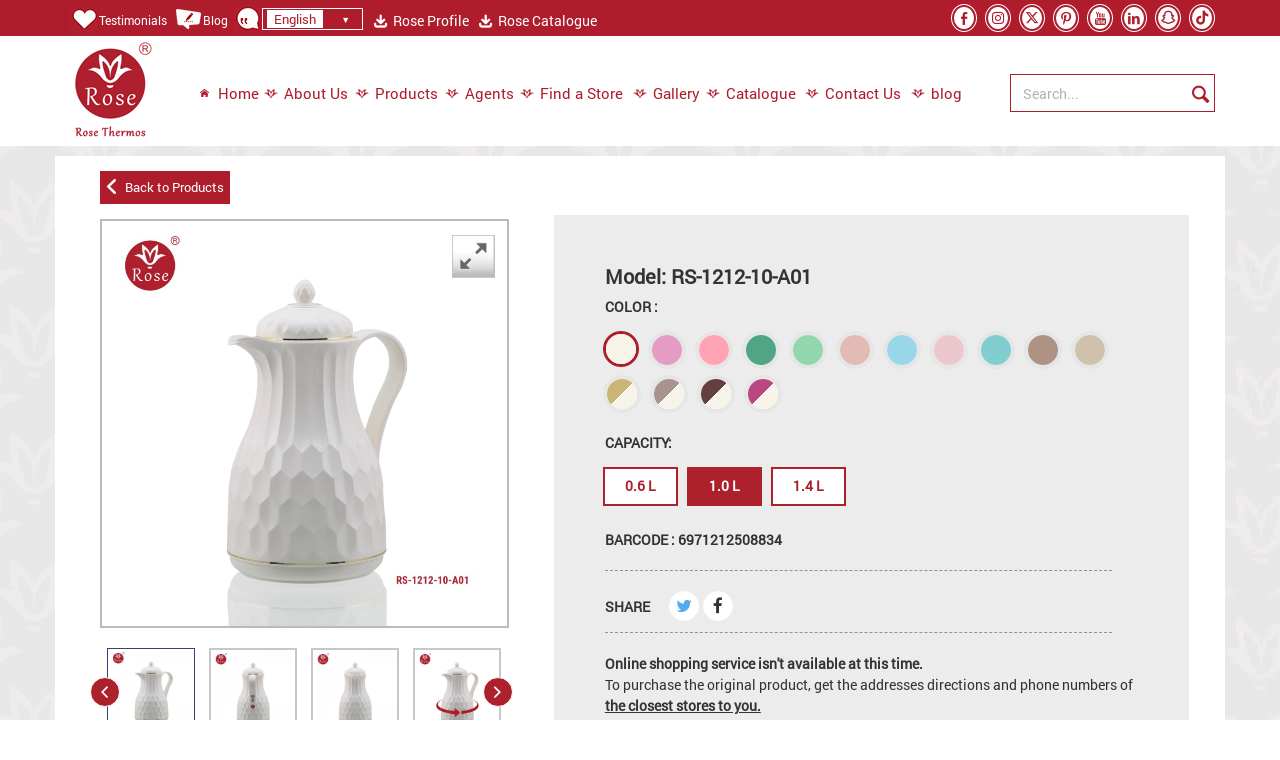

--- FILE ---
content_type: text/html; charset=UTF-8
request_url: https://rosethermos.com/tea-thermos-RS-1212
body_size: 14771
content:
<!DOCTYPE html>
<html lang="en">
        <head>
        <!-- Basic page needs
        ============================================ -->
        <meta name="og:image" content="https://www.rosethermos.com/uploads/productImage/rosethermos_Rose-Thermos,-Model-RS-1212_3_thumb.jpg" />
<meta name="og:title" content="Rose Thermos | products | vaccume flasks &amp; set of cups for coffee and tea  | Rose Thermos RS-1212 tea  " />
<meta name="keywords" content="Rose thermos product, rose thermos products, rose products, rose accessories, rose thermos accessories, coffee accessories, tea accessories, Rose Thermos, the original rose thermos, rose thermos products, rose thermos models, rose thermos catalog, rose thermos colors, rose colors, rose models, rose thermos sizes, rose thermos photos, rose thermos images, rose thermos media, rose thermos new model, rose thermos gallery, rose thermos collection, rose thermos coffee, rose thermos tea, rose dallah, rose luxury models, rose thermos RS-707, rose thermos rs-1010, rose thermos rs-1111, rose thermos rs-1212, rose thermos rs-1313, rose thermos rs-1414, rose thermos rs-1515, rose thermos rs-1616, rose thermos rs-1717, rose thermos rs-1818" />
<meta name="description" content="Learn about Rose Thermos products and its vacuum flasks for tea and coffee Dallah √ high-quality materials √ luxury thermoses √ Arabic style √ pots &amp; cup sets " />
<title>Rose Thermos | products | vaccume flasks & set of cups for coffee and tea  | Rose Thermos RS-1212 tea  </title>
        <meta charset="utf-8">
        <meta name="author" content="ROSE">
        <!-- Mobile specific metas
        ============================================ -->
        <meta name="viewport" content="width=device-width, initial-scale=1.0, maximum-scale=1.0, user-scalable=no">
        <!-- Favicon
        ============================================ -->
        <link rel="shortcut icon" type="image/png" href="/themes/theme_en/images/logo-icon.png">
        <link rel="preconnect" href="https://fonts.gstatic.com">
        <link href="https://fonts.googleapis.com/css?family=Poppins:300,300i,400,400i,500,500i,600,600i,700,700i,800,800i&display=swap" rel="stylesheet">
        <link href="https://fonts.googleapis.com/css?family=Libre+Baskerville:300,300i,400,400i,500,500i&display=swap" rel="stylesheet">
        <link rel="stylesheet" href="/themes/theme_en/assets/css/drift-basic.min.css">
        <link rel="stylesheet" href="/themes/theme_en/assets/css/font-icon.min.css">
        <!--<link rel="stylesheet" href="assets/css/bootstrap.min.css">-->
        <!--<link rel="stylesheet" href="/themes/theme_en/assets/css/reset.css">-->
        <link rel="stylesheet" href="/themes/theme_en/assets/css/defined.css">
        <link rel="stylesheet" href="/themes/theme_en/assets/css/kalles-plyr.css">
        <!--<link rel="stylesheet" href="https://scripts.sirv.com/spin/sirv.spin.css">-->
        <link rel="stylesheet" href="/themes/theme_en/assets/css/base.css">
        <link rel="stylesheet" href="/themes/theme_en/assets/css/style.css">
        <link rel="stylesheet" href="/themes/theme_en/assets/css/home-default.css">
        <link rel="stylesheet" href="/themes/theme_en/assets/css/single-masonry-theme.css">
        <link rel="stylesheet" href="/themes/theme_en/assets/css/single-product.css">
        <link rel="stylesheet" href="/themes/theme_en/assets/css/responsive.css">

        <link rel="shortcut icon" type="image/png" href="/themes/theme_en/images/logo-icon.png">
        <!-- Google web fonts
        ============================================ -->
        <link href='https://fonts.googleapis.com/css?family=Yantramanav:400,700,900,300,500' rel='stylesheet' type='text/css'>
        <!-- Libs CSS
        ============================================ -->
        <link rel="stylesheet" href="/themes/theme_en//css/animate.css">
        <link rel="stylesheet" href="/themes/theme_en//css/fontello.css">
        <link rel="stylesheet" href="/themes/theme_en//css/bootstrap.min.css">
        <!-- Theme CSS
        ============================================ -->
        <link rel="stylesheet" href="/themes/theme_en//js/rs-plugin/css/settings.css">
        <link rel="stylesheet" href="/themes/theme_en//js/owlcarousel/owl.carousel.css">
        <link rel="stylesheet" href="/themes/theme_en//js/colorpicker/colorpicker.css">
        <link rel="stylesheet" href="/themes/theme_en//js/arcticmodal/jquery.arcticmodal.css">
        <link rel="stylesheet" href="/themes/theme_en//css/style.css">
        <link rel="stylesheet" href="/themes/theme_en//css/responsive2.css">
        <link rel="stylesheet" href="https://cdnjs.cloudflare.com/ajax/libs/fancybox/3.5.6/jquery.fancybox.min.css">

        <link rel="stylesheet" href="/themes/theme_en//css/iframe-lightbox.css">
        <!-- <link rel="stylesheet" href="https://use.fontawesome.com/releases/v5.5.0/css/all.css" integrity="sha384-B4dIYHKNBt8Bc12p+WXckhzcICo0wtJAoU8YZTY5qE0Id1GSseTk6S+L3BlXeVIU" crossorigin="anonymous"> -->
        <link rel="stylesheet" href="https://cdnjs.cloudflare.com/ajax/libs/font-awesome/6.4.2/css/all.min.css">

<!--        <script type="text/javascript" src="https://code.jq uery.com/jquery-1.8.2.js"></script>-->

        <script src="/themes/theme_en//js/jquery-2.1.1.min.js"></script>

<!--<script src="/js/queryloader2.min.js"></script>-->
        <script>

            $(document).ready(function ()
            {
                $("#everything-wrapper").show();
//                $("body").queryLoader2({
//                    barHeight: 4,
//                    backgroundColor: '#fff',
//                    barColor: '#ff6a00',
//                    minimumTime: 2000,
//                    onComplete: function ()
//                    {
//                        // show promo popup
//                        if ($.arcticmodal && $('body').hasClass('promo_popup'))
//                        {
//                            $.arcticmodal({
//                                url: "modals/promo.html"
//                            });
//                        }
//                    }
//                });
            });
        </script>
        <script src="/themes/theme_en//js/main.js"></script>

        <script src="/themes/theme_en//js/modernizr.js"></script>
        <!-- Old IE stylesheet
        ============================================ -->
        <!--[if lte IE 9]>
                <link rel="stylesheet" type="text/css" href="/themes/theme_en//css/oldie.css">
        <![endif]-->


    </head>
    <body class="front_page promo_popup" id="everything-wrapper">
        <!-- <div id="js_dimmed" class="dimmed1" style="width:100%; height: 100%; position: absolute; top:0; left: 0; z-index: 10000; background-color: #eee; opacity: 0.8;">
            <div class="dimmed2" style="text-align: center">
                <img src="/images/loading.gif" alt="loading"/>
            </div>
        </div> -->

        <div id="js_dimmed" class="dimmed1" style="width:100%; height: 100%; position: absolute; top:0; left: 0; z-index: 10000;background-color: #eee; opacity: 0.8;">
            <div class="dimmed2">
                <img src="/themes/theme_en//images/loading2.gif" alt="loading"/>
            </div>
        </div>

        <div class="wide_layout">
            <!-- - - - - - - - - - - - - - Header - - - - - - - - - - - - - - - - -->
            <header id="header">
    <!-- - - - - - - - - - - - - - Top part - - - - - - - - - - - - - - - - -->
    <div class="top_part none-mob">
        <div class="container">
            <div class="row">
                <div class="col-lg-8 col-md-8 col-sm-8">
                    <!-- - - - - - - - - - - - - - Navigation of shop - - - - - - - - - - - - - - - - -->
                    <nav>
                        <ul class="topbar">
                            <li class="site_settings"><a href="/Testimonials"><img src="/themes/theme_en/images/test.jpg" alt="Rose-Testimonials">Testimonials</a></li>
                            <li class="site_settings" ><a href="/Blog"><img src="/themes/theme_en/images/blog2.png" alt="Rose-Blog">Blog</a></li>
                            <li>
                                                                <!-- - - - - - - - - - - - - - End of currency change - - - - - - - - - - - - - - - - -->
                            </li>
                            <li>
                                <!-- - - - - - - - - - - - - - Language change - - - - - - - - - - - - - - - - -->
                                <div class="alignright site_settings" id="space-lang">
                                    <img src="/themes/theme_en/images/blog.jpg" alt=""><span class="current open_ en-outer"><span class="en">English</span></span>
                                    <ul class="dropdown site_setting_list language">
                                        <li class="animated_item">
                                            <a href="/home/changeLanguage/lang/en">
                                                <img src="/themes/theme_en/images/flag_en2.jpg" alt="Rose-English" style="margin-right:9px">
                                                English
                                            </a>
                                        </li>
                                        <li class="animated_item">
                                            <a href="/home/changeLanguage/lang/ar">
                                                <img src="/themes/theme_en/images/flag_s.jpg" alt="Rose-Arabic" style="margin-right:9px"> Arabic
                                            </a>
                                        </li>
                                    </ul>
                                </div><!--/ .alignright.site_settings-->
                                <!-- - - - - - - - - - - - - - End of language change - - - - - - - - - - - - - - - - -->
                            </li>
                            <li>
                                <a href="/profile" target="_blank"><div class="profile"><i class="icon-download-1" ></i> Rose Profile</div></a>
                            </li>
                            <li>
                                <a href="/about/catalogueDownload" target="_blank"><div class="profile"><i class="icon-download-1" ></i> Rose Catalogue</div></a>
                            </li>
                        </ul>
                    </nav>
                    <!-- - - - - - - - - - - - - - End navigation of shop - - - - - - - - - - - - - - - - -->
                </div> <!--/ [col]-->
                <!-- - - - - - - - - - - - - - Follow us - - - - - - - - - - - - - - - - -->
                <div class="col-md-4 col-sm-3">
                    <section class="streamlined">
                        <!-- - - - - - - - - - - - - - Social icon's list - - - - - - - - - - - - - - - - -->

                        <ul class="social_btns">
                                                                                                                                                        <li>
                                        <a target="_blank" href="https://www.facebook.com/RoseThermos" class="icon_btn middle_btn social_facebook tooltip_container">
                                            <i class="icon-facebook-1"></i>
                                            <span class="tooltip bottom">Facebook</span>
                                        </a>
                                    </li>
                                                                                                                                <li>
                                        <a target="_blank" href="https://www.instagram.com/rosethermos/" class="icon_btn middle_btn social_instagram tooltip_container">
                                            <i class="fab fa-instagram"></i>
                                            <span class="tooltip bottom">Instgram</span>
                                        </a>
                                    </li>
                                                                                                                                <li>
                                        <a target="_blank" href="https://twitter.com/RoseThermos" class="icon_btn middle_btn social_twitter tooltip_container">
                                            <i class="fab fa-x-twitter"></i>
                                            <span class="tooltip bottom">X</span>
                                        </a>
                                    </li>
                                                                                                                                <li>
                                        <a target="_blank" href="https://www.pinterest.com/rosethermos/" class="icon_btn middle_btn social_pinterest tooltip_container">
                                            <i class="icon-pinterest-3"></i>
                                            <span class="tooltip bottom">Pinterest</span>
                                        </a>
                                    </li>
                                                                                                                                <li>
                                        <a target="_blank" href="https://www.youtube.com/c/RoseThermos" class="icon_btn middle_btn social_youtube tooltip_container">
                                            <i class="icon-youtube"></i>
                                            <span class="tooltip bottom">Youtube</span>
                                        </a>
                                    </li>
                                                                                                                                                                                            <li>
                                        <a target="_blank" href="https://www.linkedin.com/company/rosethermos" class="icon_btn middle_btn  tooltip_container">
                                            <i class="icon-linkedin-5"></i>
                                            <span class="tooltip bottom">Linkedin</span>
                                        </a>
                                    </li>
                                                                                                                                <li>
                                        <a target="_blank" href="https://www.snapchat.com/@rosethermos" class="icon_btn middle_btn  tooltip_container">
                                            <i class="fab fa-snapchat"></i>
                                            <span class="tooltip bottom">Snapchat</span>
                                        </a>
                                    </li>
                                                                                                                                <li>
                                        <a target="_blank" href="https://www.tiktok.com/@rosethermos" class="icon_btn middle_btn  tooltip_container">
                                            <i class="fab fa-tiktok"></i>
                                            <span class="tooltip bottom">Tiktok</span>
                                        </a>
                                    </li>
                                                                                    </ul>

                        <!-- - - - - - - - - - - - - - End social icon's list - - - - - - - - - - - - - - - - -->
                    </section><!--/ .streamlined-->
                </div><!--/ [col]-->
                <!-- - - - - - - - - - - - - - End follow us - - - - - - - - - - - - - - - - -->
            </div><!--/ .row-->
        </div><!--/ .container -->
    </div><!--/ .top_part -->
    <!-- - - - - - - - - - - - - - End of top part - - - - - - - - - - - - - - - - -->
    <!-- - - - - - - - - - - - - - Bottom part - - - - - - - - - - - - - - - - -->
    <div class="bottom_part white">
        <div class="sticky_part">
            <div class="container">
                <!-- - - - - - - - - - - - - - mobile header logo+menu- - - - - - - - - - - - - - - - -->
                <div class="row none-desktop">
                    <div class="mobi-header">
                        <!-- - - - - - - - - - - - - - Shopping cart - - - - - - - - - - - - - - - - -->
                        <div id="topnav" class="topsearch">
                            <a href="#" id="searchtoggl"><i class="fa fa-search fa-lg"></i></a></div>
                        <div id="searchbar" class="clearfix">
                            <form id="" action="/search" method="GET">
                                <button type="submit" id="searchsubmit" class="fa fa-search fa-4x"></button>
                                <input type="search" name="pr"  tabindex="1" id="s" placeholder="Keywords..." autocomplete="on">
                            </form>
                        </div>
                                                <!-- - - - - - - - - - - - - - End of shopping cart - - - - - - - - - - - - - - - - -->
                        <!-- - - - - - - - - - - - - - Login  - - - - - - - - - - - - - - - - -->
                                                <!-- - - - - - - - - - - - - - End of Login  - - - - - - - - - - - - - - - - -->


                        <div class="login-logo">
                            <a href="/Home" class="logo">
                                <img src="/themes/theme_en/images/logo.png" alt="ROSE-WEBSITE">
                            </a></div>
                        <nav class="full_width_nav main_navigation ">

                            <ul>
                                <li><a href="/Home"><img src="/themes/theme_en/images/home.png">Home</a></li>
                                <li>
                                    <a target="_blank" href="/thermos- factory-manufacturer-bulk-buying">
                                        <img src="/themes/theme_en/images/rose.png">About Us
                                    </a>
                                </li>
                                <li>
                                    <a  onclick="$('.submenuprod').toggle()" href="#"><img src="/themes/theme_en/images/rose.png">Products</a>
                                    <ul class="theme_menu submenu submenuprod">
                                                                                    <li class="">
                                                <a href="/Thermos">Thermos</a>
                                            </li>
                                                                                    <li class="">
                                                <a href="/Accessories">Accessories</a>
                                            </li>
                                                                                    <li class="">
                                                <a href="/SetsEn">Sets</a>
                                            </li>
                                                                            </ul>
                                </li>
                                <li>
                                    <a href="/Agents"><img src="/themes/theme_en/images/rose.png">Agents</a>
                                </li>
                                <li><a href="/Stores"><img src="/themes/theme_en/images/rose.png">Find a Store</a></li>
                                <li>
                                    <a onclick="$('.submenugal').toggle()" href="#"><img src="/themes/theme_en/images/rose.png">Gallery</a>
                                    <ul class="theme_menu submenu submenugal">
                                        <li class="">
                                            <a href="/Photo-Gallery">Photo Gallery</a>
                                        </li>
                                        <li class="">
                                            <a href="/Video-Gallery">Video Gallery</a>
                                        </li>
                                    </ul>
                                </li>

                                <li>
                                    <a target="_blank" href="/Rose-Catalogue"><img src="/themes/theme_en/images/rose.png">Rose Catalogue</a>
                                </li>

                                <li>
                                    <a href="/thermos-factory-for-wholesale "><img src="/themes/theme_en/images/rose.png">Contact Us</a>
                                </li>
                                <li>
                                    <a href="/Testimonials"><img src="/themes/theme_en/images/rose.png">Testimonials</a>
                                </li>

                                <li>
                                    <a href="/Blog"><img src="/themes/theme_en/images/rose.png">blog</a>
                                </li>

                                <li>
                                    <h4>Language</h4>
                                    <a href="/home/changeLanguage/lang/ar">
                                        <img src="/themes/theme_en/images/rose.png">Arabic
                                    </a>
                                </li>
                                                                <li>
                                    <h4>Rose Profile</h4>
                                    <a href="/uploads/profile/Rose-Thermos-Profile_4.pdf" target="_blank">
                                        <img src="/themes/theme_en/images/rose.png">Download Profile
                                    </a>
                                </li>
                            </ul>
                        </nav><!--/ .main_navigation-->
                    </div>
                </div>
                <!-- - - - - - - - - - - - - - End of mobile header - - - - - - - - - - - - - - - - -->


                <div class="row">
                    <div class="main_header_row none-mob">
                        <div class="col-xs-1 none-mob">
                            <!-- - - - - - - - - - - - - - Logo - - - - - - - - - - - - - - - - -->
                            <a href="/Home" class="logo">
                                <img class="before-scrolled" src="/themes/theme_en/images/logo.png" alt="Rose-logo">
                                <img class="after-scrolled" src="/themes/theme_en/images/logo-scrolled.png" alt="Rose-logo">
                            </a>
                            <!-- - - - - - - - - - - - - - End of logo - - - - - - - - - - - - - - - - -->
                        </div><!--/ [col]-->
                        <!-- - - - - - - - - - - - - - Main navigation wrapper - - - - - - - - - - - - - - - - -->
                                                                                                                                                            <div class="col-xs-6 col-md-8 none-mob" id="new-width">

                            <nav class="full_width_nav main_navigation newfont none-mob">
                                <ul class="none-mob">
                                    <li>
                                        <a href="/Home"><img src="/themes/theme_en/images/home.png" alt="Rose-home">Home</a>
                                    </li>
                                    <li>
                                        <a target="_blank" href="/thermos- factory-manufacturer-bulk-buying"><img src="/themes/theme_en/images/rose.png" alt="Rose-about">About Us</a>
                                    </li>
                                    <li class="has_submenu">
                                        <a href="#"><img src="/themes/theme_en/images/rose.png">Products</a>
                                        <ul class="theme_menu submenu">
                                                                                            <li class="">
                                                    <a href="/Thermos">Thermos</a>
                                                </li>
                                                                                            <li class="">
                                                    <a href="/Accessories">Accessories</a>
                                                </li>
                                                                                            <li class="">
                                                    <a href="/SetsEn">Sets</a>
                                                </li>
                                                                                    </ul>
                                    </li>
                                    <li>
                                        <a href="/Agents"><img src="/themes/theme_en/images/rose.png" alt="Rose-agents">Agents</a>
                                    </li>
                                    <li><a href="/Stores"><img src="/themes/theme_en/images/rose.png" alt="Rose-products">Find a Store</a></li>
                                    <li class="has_submenu">
                                        <a href="#"><img src="/themes/theme_en/images/rose.png">Gallery</a>
                                        <ul class="theme_menu submenu">
                                            <li class="">
                                                <a href="/Photo-Gallery">Photo Gallery</a>
                                            </li>
                                            <li class="">
                                                <a href="/Video-Gallery">Video Gallery</a>
                                            </li>
                                        </ul>
                                    </li>

                                    <li>
                                        <a target="_blank" href="/Rose-Catalogue"><img src="/themes/theme_en/images/rose.png">Catalogue</a>
                                    </li>

                                    <li>
                                        <a href="/thermos-factory-for-wholesale "><img src="/themes/theme_en/images/rose.png" alt="Rose-contactus">Contact Us</a>
                                    </li>
                                    
                                <li>
                                    <a href="/Blog"><img src="/themes/theme_en/images/rose.png">blog</a>
                                </li>
                                    
                                </ul>
                            </nav><!--/ .main_navigation-->
                        </div><!--/ [col]-->
                        <!-- - - - - - - - - - - - - - End of main navigation wrapper - - - - - - - - - - - - - - - - -->
                        <div class="col-xs-3 col-md-2 none-mob" style="z-index: 99;">
                            <!-- - - - - - - - - - - - - - Search form - - - - - - - - - - - - - - - - -->
                            <form class="clearfix search-new nolog" action="/search" method="GET">
                                <input type="text" name="pr" value="" tabindex="1" placeholder="Search..." class="alignleft">
                                <button class="button_blue2 def_icon_btn alignleft" type="submit"></button>
                            </form><!--/ #search-->
                            <!-- - - - - - - - - - - - - - End search form - - - - - - - - - - - - - - - - -->
                        </div><!--/ [col]-->
                        <div class="col-xs-2 none-mob">
                            <div class="align_right">
                                <!-- - - - - - - - - - - - - - Shopping cart - - - - - - - - - - - - - - - - -->
                                                                <!-- - - - - - - - - - - - - - End of shopping cart - - - - - - - - - - - - - - - - -->
                                <!-- - - - - - - - - - - - - - Login  - - - - - - - - - - - - - - - - -->
                                <div class="login" id="js_login">
                                                                    </div><!--/ .login-->
                                <!-- - - - - - - - - - - - - - End of Login  - - - - - - - - - - - - - - - - -->
                            </div><!--/ .align_right-->

                        </div><!--/ [col]-->
                    </div><!--/ .main_header_row-->
                </div><!--/ .row-->
            </div><!--/ .container-->
        </div>
    </div><!--/ .bottom_part -->
    <!-- - - - - - - - - - - - - - End of bottom part - - - - - - - - - - - - - - - - -->
</header>            <!-- - - - - - - - - - - - - - End Header - - - - - - - - - - - - - - - - -->
            
<!--<div class="secondary_page_wrapper">-->
<!-- - - - - - - - - - - - - - Product images & description - - - - - - - - - - - - - - - - -->
<!--<section class="section_offset">-->
<!--        <div class="container products-in">-->
<style>

    /* .large-icon{
        background-color: #000;
        position: absolute;
        visibility: visible;
        width: 50px;
        height: 50px;
        z-index: 5;
        top: 147px;
        left: 450px;
    } */
    .sirv-spin-button.fullscreen:not(.large-icon){
        background-image:  none!important;
    }
    .large-icon.sirv-spin-button.fullscreen{
        background-image:  url(' /themes/theme_en/images/buttons01.jpg');
        background-size: contain;
        z-index: 114;
        cursor: pointer;
    }
    .product_preview .owl-carousel .owl-item.selected{
        border: 1px solid #344079;
    }
    .large-icon.sirv-spin-button {
        opacity: 1;
        -webkit-transition: opacity 0.2s linear;
        transition: opacity 0.2s linear;
    }

    .large-icon.sirv-spin-button:hover {
        opacity: 1.0 !important;
    }


    .fancybox-thumbs__list a{
        background-size: contain;
        background-color: #fff;
    }
    .fancybox-thumbs__list a::before{
        border-width: 3px;
        border: 4px solid #344079;
    }

</style>

<div class="secondary_page_wrapper" style=" padding: 10px 0 10px;">
    <!-- - - - - - - - - - - - - - Product images & description - - - - - - - - - - - - - - - - -->
    <section class="section_offset">



        <div class="container products-in">

            <div class="single_product  backproducts">
                <a class="btn btn-danger" id="backbtn-new" href="/Thermos"><i class="fas fa-angle-left" id="bk"></i>&nbsp; Back to Products</a>
            </div>

            <input type="hidden" value="3" id="js_product_design_id"/>

            <!-- <product images side-->
            <!-- <p class="imglist"> -->
            <div class="single_product overlay_border3" id="js_details_images" style="border: 0 solid #babbbd;">
                <div style=" position:relative;border: 2px solid #babbbd;  margin-bottom: 5%;;">
                    <div class="large-icon sirv-spin-button fullscreen"  onclick="largeScreen()"></div>

                                            <a href="/uploads/productImage/rosethermos_Rose-Thermos,-Model-RS-1212_3.jpg" data-fancybox="images" id="x1">
                            <img class="js_image_zoom" src="/uploads/productImage/rosethermos_Rose-Thermos,-Model-RS-1212_3.jpg" id="img_zoom" data-zoom-image="/uploads/productImage/rosethermos_Rose-Thermos,-Model-RS-1212_3.jpg"  alt="Rose Thermos, Model RS-1212" title="RS-1212-10-A01"/>
                        </a>
                                                                                                                                            <a href="/uploads/productImage/rosethermos_Rose-Thermos,-Model-RS-1212_4.jpg" data-fancybox="images" id="x2">
                                <img  class="js_image_zoom" src="/uploads/productImage/rosethermos_Rose-Thermos,-Model-RS-1212_4.jpg" id="img_zoom2" data-zoom-image="/uploads/productImage/rosethermos_Rose-Thermos,-Model-RS-1212_4.jpg"  alt="Rose Thermos, Model RS-1212" title="RS-1212-10-A01" style="display: none"/>
                            </a>
                                                                                                <a href="/uploads/productImage/rosethermos_Rose-Thermos,-Model-RS-1212_5.jpg" data-fancybox="images" id="x3">
                                <img  class="js_image_zoom" src="/uploads/productImage/rosethermos_Rose-Thermos,-Model-RS-1212_5.jpg" id="img_zoom3" data-zoom-image="/uploads/productImage/rosethermos_Rose-Thermos,-Model-RS-1212_5.jpg"  alt="Rose Thermos, Model RS-1212" title="RS-1212-10-A01" style="display: none"/>
                            </a>
                                            
                    

                                                                                                                                            <a data-fancybox="images" data-type="iframe" data-src="https://ccidelce.sirv.com/rose/inside/1212/1212/1212.spin" href="javascript:;" id="x5">
                            <iframe class="video-responsive" width="100%"  src="https://ccidelce.sirv.com/rose/inside/1212/1212/1212.spin"  id="video2" style="display: none"></iframe>
                            <img  id="video_img_2" src="/uploads/productVideoUrlImage/rosethermos_1321858_2021-06-28-09-26-26.jpg" style="display:none" />
                        </a>
                                    </div>

                <div class="col_nav nav_medium">
                    <!-- - - - - - - - - - - - - - Prodcut thumbs carousel - - - - - - - - - - - - - - - - -->
                    <div class="product_preview">
                        <div class="owl_carousel" id="thumbnails">
                                                                                                                                                                                                                                                                                                                                                                             
                                    <img class="js_product_images" id="js_image_1" onclick="viewImage('')"  src="/uploads/productImage/rosethermos_Rose-Thermos,-Model-RS-1212_3_thumb.jpg" alt="Rose Thermos, Model RS-1212" title="RS-1212-10-A01"/>
                                                                                                                                                                     
                                                                                                                                                                     
                                                                            <img class="js_product_images" id="js_image_2" onclick="viewImage('2')"  src="/uploads/productImage/rosethermos_Rose-Thermos,-Model-RS-1212_4_thumb.jpg" alt="Rose Thermos, Model RS-1212" title="RS-1212-10-A01"/>
                                                                                                                                                                     
                                                                            <img class="js_product_images" id="js_image_3" onclick="viewImage('3')"  src="/uploads/productImage/rosethermos_Rose-Thermos,-Model-RS-1212_5_thumb.jpg" alt="Rose Thermos, Model RS-1212" title="RS-1212-10-A01"/>
                                                                                                                                                                                                                                                                                                                                                                                        <img id="js_image_5"  onclick="viewVideo2('5')" src="/uploads/productVideoUrlImage/rosethermos_1321858_2021-06-28-09-26-26.jpg" alt="Rose Thermos, Model RS-1212" title="RS-1212-10-A01"/>
                                

                                                    </div>
                        <!--/ .owl-carousel-->
                    </div>
                    <!--/ .product_preview-->
                </div>
            </div>
            <!-- </p>                 -->

            <!-- product info side -->
            <div class="col-lg-7 col-md-6 col-xs-12 col-sm-12 product-infors pr_sticky_su">
                <div class="theiaStickySidebar">
                    <div class="kalles-section-pr_summary kalles-section summary entry-summary mt__40 sidebarproduct">
                        <h1 class="product_title entry-title fs__16" id="js_details3">
                            Model: RS-1212-10-A01                            <input type="hidden" value="171" id="js_product_id" name="js_product_id"/>
                            <input type="hidden" value="RS-1212-10-A01" id="js_product_slug" name="js_product_slug"/>
                        </h1>
                        <div class="flex wrap fl_between al_center price-review"></div>
                        <div class="btn-atc atc-slide btn_des_1 btn_txt_3">
                            <div id="callBackVariant_ppr">
                                <div class="variations mb__20 style__circle size_medium style_color des_color_1" id="js_features_tr">
                                    <div class="swatch is-color kalles_swatch_js">
                                        <h4 class="swatch__title">Color :
                                            <!--<span class="nt_name_current user_choose_js">white cream</span>-->
                                            <input type="hidden" value="5" id="js_current_color"/>
                                        </h4>
                                        <ul class="swatches-select swatch__list_pr d-flex">

                                                                                                                                                                                                                                                                                                                                                <label id="js_color_select_5" for="color_btn_5" onclick="changeColor(5)">
                                                    <li class="ttip_nt tooltip_top_right nt-swatch swatch_pr_item is-selected" data-escape="A01 - Off white">
                                                        <span class="tt_txt">A01 - Off white</span>
                                                        
                                                        <span class="swatch__value_pr pr lazyload" style="background-color: #F6F3E8"></span>
                                                        
                                                    </li>
                                                </label>
                                                                                                                                                                                                                                            <label id="js_color_select_1" for="color_btn_1" onclick="changeColor(1)">
                                                    <li class="ttip_nt tooltip_top_right nt-swatch swatch_pr_item " data-escape="A06">
                                                        <span class="tt_txt">A06</span>
                                                        
                                                        <span class="swatch__value_pr pr lazyload" style="background-color: #e49cc4"></span>
                                                        
                                                    </li>
                                                </label>
                                                                                                                                                                                                                                            <label id="js_color_select_10" for="color_btn_10" onclick="changeColor(10)">
                                                    <li class="ttip_nt tooltip_top_right nt-swatch swatch_pr_item " data-escape="A07">
                                                        <span class="tt_txt">A07</span>
                                                        
                                                        <span class="swatch__value_pr pr lazyload" style="background-color: #FFA3B5"></span>
                                                        
                                                    </li>
                                                </label>
                                                                                                                                                                                                                                            <label id="js_color_select_11" for="color_btn_11" onclick="changeColor(11)">
                                                    <li class="ttip_nt tooltip_top_right nt-swatch swatch_pr_item " data-escape="A08">
                                                        <span class="tt_txt">A08</span>
                                                        
                                                        <span class="swatch__value_pr pr lazyload" style="background-color: #50A684"></span>
                                                        
                                                    </li>
                                                </label>
                                                                                                                                                                                                                                            <label id="js_color_select_6" for="color_btn_6" onclick="changeColor(6)">
                                                    <li class="ttip_nt tooltip_top_right nt-swatch swatch_pr_item " data-escape="A09">
                                                        <span class="tt_txt">A09</span>
                                                        
                                                        <span class="swatch__value_pr pr lazyload" style="background-color: #91D6AC"></span>
                                                        
                                                    </li>
                                                </label>
                                                                                                                                                                                                                                            <label id="js_color_select_7" for="color_btn_7" onclick="changeColor(7)">
                                                    <li class="ttip_nt tooltip_top_right nt-swatch swatch_pr_item " data-escape="A10 - Rose Fog">
                                                        <span class="tt_txt">A10 - Rose Fog</span>
                                                        
                                                        <span class="swatch__value_pr pr lazyload" style="background-color: #E1BBB4"></span>
                                                        
                                                    </li>
                                                </label>
                                                                                                                                                                                                                                            <label id="js_color_select_8" for="color_btn_8" onclick="changeColor(8)">
                                                    <li class="ttip_nt tooltip_top_right nt-swatch swatch_pr_item " data-escape="A11">
                                                        <span class="tt_txt">A11</span>
                                                        
                                                        <span class="swatch__value_pr pr lazyload" style="background-color: #99D6EA"></span>
                                                        
                                                    </li>
                                                </label>
                                                                                                                                                                                                                                            <label id="js_color_select_9" for="color_btn_9" onclick="changeColor(9)">
                                                    <li class="ttip_nt tooltip_top_right nt-swatch swatch_pr_item " data-escape="A12">
                                                        <span class="tt_txt">A12</span>
                                                        
                                                        <span class="swatch__value_pr pr lazyload" style="background-color: #ECC7CD"></span>
                                                        
                                                    </li>
                                                </label>
                                                                                                                                                                                                                                            <label id="js_color_select_2" for="color_btn_2" onclick="changeColor(2)">
                                                    <li class="ttip_nt tooltip_top_right nt-swatch swatch_pr_item " data-escape="A13">
                                                        <span class="tt_txt">A13</span>
                                                        
                                                        <span class="swatch__value_pr pr lazyload" style="background-color: #82cdd0"></span>
                                                        
                                                    </li>
                                                </label>
                                                                                                                                                                                                                                            <label id="js_color_select_3" for="color_btn_3" onclick="changeColor(3)">
                                                    <li class="ttip_nt tooltip_top_right nt-swatch swatch_pr_item " data-escape="A14 - Bright Brown">
                                                        <span class="tt_txt">A14 - Bright Brown</span>
                                                        
                                                        <span class="swatch__value_pr pr lazyload" style="background-color: #ae9284"></span>
                                                        
                                                    </li>
                                                </label>
                                                                                                                                                                                                                                            <label id="js_color_select_12" for="color_btn_12" onclick="changeColor(12)">
                                                    <li class="ttip_nt tooltip_top_right nt-swatch swatch_pr_item " data-escape="A15 - Sandstone">
                                                        <span class="tt_txt">A15 - Sandstone</span>
                                                        
                                                        <span class="swatch__value_pr pr lazyload" style="background-color: #cfc1ab"></span>
                                                        
                                                    </li>
                                                </label>
                                                                                                                                                                                                                                            <label id="js_color_select_13" for="color_btn_13" onclick="changeColor(13)">
                                                    <li class="ttip_nt tooltip_top_right nt-swatch swatch_pr_item " data-escape="GWG">
                                                        <span class="tt_txt">GWG</span>
                                                        
                                                        <span class="swatch__value_pr pr lazyload" style="background: linear-gradient( -45deg, #F6F3E8 49% , white 49%, white 51%, #CAB574 51% )"></span>
                                                        
                                                    </li>
                                                </label>
                                                                                                                                                                                                                                            <label id="js_color_select_14" for="color_btn_14" onclick="changeColor(14)">
                                                    <li class="ttip_nt tooltip_top_right nt-swatch swatch_pr_item " data-escape="C71">
                                                        <span class="tt_txt">C71</span>
                                                        
                                                        <span class="swatch__value_pr pr lazyload" style="background: linear-gradient( -45deg, #F6F3E8 49% , white 49%, white 51%, #A8938E 51% )"></span>
                                                        
                                                    </li>
                                                </label>
                                                                                                                                                                                                                                            <label id="js_color_select_15" for="color_btn_15" onclick="changeColor(15)">
                                                    <li class="ttip_nt tooltip_top_right nt-swatch swatch_pr_item " data-escape="C72">
                                                        <span class="tt_txt">C72</span>
                                                        
                                                        <span class="swatch__value_pr pr lazyload" style="background: linear-gradient( -45deg, #F6F3E8 49% , white 49%, white 51%, #653F3D 51% )"></span>
                                                        
                                                    </li>
                                                </label>
                                                                                                                                                                                                                                            <label id="js_color_select_16" for="color_btn_16" onclick="changeColor(16)">
                                                    <li class="ttip_nt tooltip_top_right nt-swatch swatch_pr_item " data-escape="C73">
                                                        <span class="tt_txt">C73</span>
                                                        
                                                        <span class="swatch__value_pr pr lazyload" style="background: linear-gradient( -45deg, #F6F3E8 49% , white 49%, white 51%, #B84782 51% )"></span>
                                                        
                                                    </li>
                                                </label>
                                                                                    </ul>
                                    </div>
                                    <div class="swatch is-label kalles_swatch_js">

                                                                                                                                                                                <h4 class="swatch__title">Capacity:
                                                    <!--<span class="nt_name_current user_choose_js">0.6 L</span>-->
                                                </h4>
                                                <ul class="swatches-select swatch__list_pr d-flex">
                                                                                                                                                                                                                                                                                        <li class="js_feature_3 nt-swatch swatch_pr_item pr " data-escape=" 0.6 L"  onclick="changeValue('3', '7')" >
                                                            <span class="swatch__value_pr"> 0.6 L</span>
                                                        </li>
                                                                                                                                                                                                                                                                                                <input class="js_feature_value_inputs" id="js_feature_value_input_3" type="hidden" value="8"/>
                                                                                                                <li class="js_feature_3 nt-swatch swatch_pr_item pr is-selected" data-escape=" 1.0 L"  onclick="changeValue('3', '8')" >
                                                            <span class="swatch__value_pr"> 1.0 L</span>
                                                        </li>
                                                                                                                                                                                                                                                                                        <li class="js_feature_3 nt-swatch swatch_pr_item pr " data-escape=" 1.4 L"  onclick="changeValue('3', '11')" >
                                                            <span class="swatch__value_pr"> 1.4 L</span>
                                                        </li>
                                                                                                    </ul>
                                                                                                                        </div>
                                    <p class="swatch__title" id="price_ppr"> Barcode : 6971212508834</p>
                                </div>                                               
                            </div>
                        </div>
                        <!-- <div id="trust_seal_ppr" class="pr_trust_seal tl_md tc">
                            <img class="img_tr_s1 lazyload w__100 max-width__330px" src="data:image/svg+xml,%3Csvg%20viewBox%3D%220%200%202244%20285%22%20xmlns%3D%22http%3A%2F%2Fwww.w3.org%2F2000%2Fsvg%22%3E%3C%2Fsvg%3E" alt="" data-srcset="assets/images/single-product/trust_img2.png"/>
                        </div> -->
                        <hr class="line-divide">
                        <div class="foot-wish" id="js_foot-wish">
                                <div>
            </div>
    <div class="a2a_kit a2a_kit_size_32 a2a_default_style" data-a2a-url="https://rosethermos.com/RS-1212-10-A01" id="whish-footer">
                <!-- AddToAny BEGIN -->
        <div class="share1">Share</div>
        <a class="a2a_button_twitter"><i class="fa fa-twitter"></i></a>
        <a class="a2a_button_facebook"><i class="fa fa-facebook-f"></i></a>
    </div>
    <script async src="https://static.addtoany.com/menu/page.js"></script>
    <link rel="stylesheet" href="https://netdna.bootstrapcdn.com/font-awesome/4.7.0/css/font-awesome.min.css">
                        </div>
                        <hr class="line-divide">
                        <div class="product_meta">
                            <b>Online shopping service isn't available at this time.</b>
                            <p>To purchase the original product, get the addresses directions and phone numbers of<a style="font-weight: 600;text-decoration: underline;" href="/Stores"> the closest stores to you.</a>
                            </p>                                           
                        </div>
                    </div>
                </div>
            </div>
            <!-- end product info -->

        </div>
    </section>
</div>











<!-- description and review -->
<div id="wrap_des_pr">
    <div class="container container_des" style="background-color:#fff;">
        <div class="kalles-section-pr_description kalles-section kalles-tabs sp-tabs nt_section desktopshow">

            <!-- tab buttons -->
            <ul class="ul_none ul_tabs  fl_center fs__16 des_mb_2 des_style_1 textproduct">
                <li class="tab_title_block titlekalles active tab1">
                    <a class="db cg truncate pr" onclick="tabsContent('tab_product_description1', 'tab1')" >Product Specifications</a>
                </li>
                <li class="tab_title_block titlekalles tab2">
                    <a class="db cg truncate pr" onclick="tabsContent('tab_wash_and_care1', 'tab2')"  >Instructions</a>
                </li>
                <li class="tab_title_block titlekalles tab3">
                    <a class="db cg truncate pr" onclick="tabsContent('tab_reviews_product1', 'tab3')" >Warranty</a>
                </li>
            </ul>
            <!-- end tab buttons -->

            <!-- tab contents -->
            <div class="panel entry-content sp-tab des_mb_2 des_style_1 active" id="tab_product_description1">
                <div class="js_ck_view"></div>
                <div class="heading bgbl dn">
                    <a class="tab-heading flex al_center fl_between pr cd chp fwm" href="#tab_product_description1">
                        <span class="txt_h_tab">Product Specifications</span><span class="nav_link_icon ml__5">                                        
                        </span>
                    </a>
                </div>
                <div class="sp-tab-content contentkalles"  id="section1">
                    <h1>Product Specifications</h1>
                    <p class="tc cb"><p>This amazing product is made of the best and healthiest type of plastic, chosen specially for a safe usage contacting food and drinks directly.</p>
<p>As well as it's built internally from the purest type of glass (free of harmful Asbestos).</p></p>
                </div>
            </div>
            <div class="panel entry-content sp-tab des_mb_2 des_style_1 dn" id="tab_wash_and_care1">
                <div class="js_ck_view"></div>
                <div class="heading bgbl dn">
                    <a class="tab-heading flex al_center fl_between pr cd chp fwm" href="#tab_wash_and_care1"><span class="txt_h_tab">Instructions</span><span class="nav_link_icon ml__5"></span></a>
                </div>
                <div class="sp-tab-content contentkalles"  id="section2">
                    <h1>Instructions</h1>
                    <p class="tc cb"><p>- Fill the thermos up to maximum of 3cm below the glass neck&nbsp;</p>
<p>- Don't put any solid objects inside the thermos</p>
<p>- Don't put ice cubes inside the thermos to avoid internal glass breakage</p>
<p>- Don't use it with dairy products or infant's food or soda drinks - Don't put it inside the microwave or dishwasher - After some time of usage, the thermos base might need to be tightened</p></p>
                </div>
            </div>
            <div class="panel entry-content sp-tab des_mb_2 des_style_1 dn" id="tab_reviews_product1">
                <div class="js_ck_view"></div>
                <div class="heading bgbl dn">
                    <a class="tab-heading flex al_center fl_between pr cd chp fwm" href="#tab_reviews_product1"><span class="txt_h_tab">Warranty</span><span class="nav_link_icon ml__5"></span></a>
                </div>
                <div class="sp-tab-content contentkalles"  id="section3">
                    <h1>Warranty</h1>
                    <p class="tc cb"><p>This product is authentically guaranteed for three years to preserve temperature</p></p>
                </div>
            </div>
            <!-- end tab contents -->
        </div>

 <div class="kalles-section-pr_description kalles-section kalles-tabs sp-tabs nt_section mobileshow">

    <!-- tab buttons -->
    <ul class="ul_none ul_tabs is-flex fl_center fs__16 des_mb_2 des_style_2">
        <li class="tab_title_block  active">
        <a class="db cg truncate pr" href="#tab_product_description1">Product Specifications</a>
            <!-- <a class="db cg truncate pr" onclick="tabsContent('tab_product_description1', 'tab1')" >Product Specifications</a> -->
        </li>
        <li class="tab_title_block">
            <!-- <a class="db cg truncate pr" onclick="tabsContent('tab_wash_and_care1', 'tab2')"  >Instructions</a> -->
            <a class="db cg truncate pr" href="#tab_wash_and_care1">Instructions</a>

        </li>
        <li class="tab_title_block">
            <!-- <a class="db cg truncate pr" onclick="tabsContent('tab_wash_and_care1', 'tab3')" >Warranty</a> -->
            <a class="db cg truncate pr" href="#tab_reviews_product1">Warranty</a>

        </li>
    </ul>
    <!-- end tab buttons -->

    <!-- tab contents -->
    <div class="panel entry-content sp-tab des_mb_2 des_style_2 clicked_accordion active" id="tab_product_description1">
        <div class="js_ck_view"></div>
        <div class="heading bgbl dn">
            <a class="tab-heading flex al_center fl_between pr cd chp fwm" href="#tab_product_description1">
                <span class="txt_h_tab">Product Specifications</span>
                <span class="nav_link_icon ml__5"></span>
            </a>
        </div>
        <div class="sp-tab-content" >
            <!-- <h1>Product Specifications</h1> -->
            <p class="cb"><p>This amazing product is made of the best and healthiest type of plastic, chosen specially for a safe usage contacting food and drinks directly.</p>
<p>As well as it's built internally from the purest type of glass (free of harmful Asbestos).</p></p>
        </div>
    </div>
    <div class="panel entry-content sp-tab des_mb_2 des_style_2 dn clicked_accordion" id="tab_wash_and_care1">
        <div class="js_ck_view"></div>
        <div class="heading bgbl dn">
            <a class="tab-heading flex al_center fl_between pr cd chp fwm" href="#tab_wash_and_care1">
                <span class="txt_h_tab">Instructions</span>
                <span class="nav_link_icon ml__5"></span>
            </a>
        </div>
        <div class="sp-tab-content" style="display:none;">
            <!-- <h1>Instructions</h1> -->
            <p class="cb"><p>- Fill the thermos up to maximum of 3cm below the glass neck&nbsp;</p>
<p>- Don't put any solid objects inside the thermos</p>
<p>- Don't put ice cubes inside the thermos to avoid internal glass breakage</p>
<p>- Don't use it with dairy products or infant's food or soda drinks - Don't put it inside the microwave or dishwasher - After some time of usage, the thermos base might need to be tightened</p></p>
        </div>
    </div>
    <div class="panel entry-content sp-tab des_mb_2 des_style_2 dn clicked_accordion" id="tab_reviews_product1">
        <div class="js_ck_view"></div>
        <div class="heading bgbl dn">
            <a class="tab-heading flex al_center fl_between pr cd chp fwm" href="#tab_reviews_product1">
                <span class="txt_h_tab">Warranty</span>
                <span class="nav_link_icon ml__5"></span>
            </a>
        </div>
        <div class="sp-tab-content" style="display:none;">
            <!-- <h1>Warranty</h1> -->
            <p class="cb"><p>This product is authentically guaranteed for three years to preserve temperature</p></p>
        </div>
    </div>
    <!-- end tab contents -->
</div>


    </div>
</div>

<div class="clearfix"></div>



<!-- </div> -->
<!--</div>-->
<!--</section>-->
<!--mask overlay-->
<div class="mask-overlay ntpf t__0 r__0 l__0 b__0 op__0 pe_none"></div>


<!-- back to top button-->
<!--<a id="nt_backtop" class="pf br__50 z__100 des_bt1" href="#"><span class="tc br__50 db cw"><i class="pr pegk pe-7s-angle-up"></i></span></a>-->


<script>
if ( $( '.sp-tabs .tab-heading' ).length ) {
            $( document ).on( 'click', '.sp-tabs .tab-heading', function ( e ) {
                e.preventDefault();
                let _this      = $( this ),
                    parent     = _this.closest( '.sp-tab' ),
                    parent_top = _this.closest( '.sp-tabs' ),
                    el         = _this.closest( '.nt_section' ),
                    time       = 300,
                    time2      = time + 50;

                if ( el.length === 0 ) {
                    el = _this.closest( '.kalles-section' )
                }
                parent.addClass( 'clicked_accordion' )
                if ( parent.hasClass( 'active' ) ) {
                    parent.removeClass( 'active' );
                    parent.find( '.sp-tab-content' ).slideUp( time );
                } else {
                    parent_top.find( '.sp-tab' ).removeClass( 'active' );
                    parent.addClass( 'active' );
                    parent_top.find( '.sp-tab-content' ).slideUp( 150 );
                    parent.find( '.sp-tab-content' ).stop( true, true ).slideDown( time );
                    setTimeout( function () {
                        parent.find( '.sp-tab-content .js_packery' ).packery( 'layout' );
                        var el_active = parent_top.find( '.sp-tab.active .js_ck_view' );
                        if ( kallesIsVisible( el_active, true ) ) {
                            return;
                        }
                        var num_height = $( '.ntheader.live_stuck .sp_header_mid' ).height() || 0,
                            of_active  = el.find( ".sp-tab.active" ).offset().top - num_height - 10;
                        $( 'body,html' ).animate( { scrollTop : of_active } );
                    }, 200 );
                }
            } );
        }
</script>




<script>
    var x = 1;
    var imageId = "js_image_" + x;

    window.onload = function () {
        myfancyBox();


        setTimeout(function () {
            $('#js_dimmed').hide();
            $('.owl-item').removeClass('selected');
            $('#js_image_' + x).parent().addClass('selected');
        }, 500);

    }
    // $('#img_zoom3').elevateZoom({gallery:'thumbnails',galleryActiveClass:'active',cursor:"crosshair",responsive:true,easing:true,zoomWindowFadeIn:500,zoomWindowFadeOut:500,lensFadeIn:500,lensFadeOut:500});$(".open_qv").on("click",function(e){var ez=$(this).siblings('img').data('elevateZoom');$.fancybox(ez.getGalleryList());e.preventDefault();})
    function myfancyBox()
    {
        $('[data-fancybox="images"]').fancybox({

            iframe: {
                css: {
                    width: '600px'
                }
            },

            afterLoad: function (instance, current) {
                var pixelRatio = window.devicePixelRatio || 1;

                if (pixelRatio > 1.5)
                {
                    current.width = current.width / pixelRatio;
                    current.height = current.height / pixelRatio;
                }
            },
            thumbs: {
                autoStart: true,
                hideOnClose: false
            },
        });

    }

    function viewImage(id = "")
    {
        // $('.js_product_images').hide();
        $('.js_image_zoom').hide();
        $('#img_zoom').hide();
        $('#img_zoom2').hide();
        $('#img_zoom3').hide();
        $('#video1').hide();
        $('#video2').hide();
        $('#img_zoom' + id).show();
        if (id)
        {
            x = id;
        }
        else
        {
            x = 1;
        }
        $('.owl-item').removeClass('selected');
        $('#js_image_' + x).parent().addClass('selected');
        $('.zoomContainer').remove();
        $('#img_zoom' + id).elevateZoom({
            gallery: 'thumbnails', galleryActiveClass: 'active', cursor: "crosshair", responsive: true, easing: true, zoomWindowFadeIn: 500, zoomWindowFadeOut: 500, lensFadeIn: 500, lensFadeOut: 500
        });
        $('.zoomContainer').append('    <div class="large-icon" style="background-color:#fff;position: absolute; visibility: visible;"></div>')
    }

    function viewVideo(x)
    {
        // $('.js_product_images').hide();
        $('.js_image_zoom').hide();
        // $('#img_zoom').hide();
        // $('#img_zoom2').hide();
        // $('#img_zoom3').hide();
        $('.zoomContainer').remove();
        $('#video1').show();
        $('#video2').hide();
        $('.owl-item').removeClass('selected');
        $('#js_image_' + x).parent().addClass('selected');
    }


    function viewVideo2(x)
    {
        // $('#img_zoom').hide();
        // $('#img_zoom2').hide();
        // $('#img_zoom3').hide();
        // $('.js_product_images').hide();
        $('.js_image_zoom').hide();
        $('.zoomContainer').remove();
        $('#video1').hide();
        $('#video2').show();
        
        $('.owl-item').removeClass('selected');
        $('#js_image_' + x).parent().addClass('selected');

    }

    function largeScreen()
    {
        $('#x' + x).click();
    }
</script>


<script>
    var lastCheckedCapacity = "8";

    function changeColor(value)
    {
        $('#js_current_color').val(value);
        $('.ttip_nt').removeClass('is-selected');
        $('#js_color_select_' + value).addClass('is-selected');
        changeProduct(1);
    }

    function changeProduct(colorFlag)
    {

        var imageId1 = $(".is-nav-selected").attr("data-mdid");
//        alert(imageId1);
        $('#js_dimmed').show();
        var design = $('#js_product_design_id').val();
        var color = $('#js_current_color').val();
        var str = "";

        if (!colorFlag)
        {
            $('.js_feature_value_inputs').each(function (i, e)
            {
                str += ($(e).val() + ",");
            });
        }
//        alert(design);
//        alert(color);
//        alert(lastCheckedCapacity);
//        window.location.href = "" + "?design=" + design + "&color=" + color + "&str=" + str + "&lastCheckedCapacity=" + lastCheckedCapacity + "&lastImage=" + imageId1;
        $('#js_details3').load("/products/changeProduct", {design: design, color: color, str: str, lastCheckedCapacity: lastCheckedCapacity, ELK_CSRF_ROSE_CUSTOM: 'cGRvM0cwRnp3T0R4SXBtbW54S3NlN01KajRIVnlYTXq7wW8UJUD_ZiNIk_HVgzzbkGAl5U-CJ9oSOit7JPmkWQ=='}, function ()
        {
            var id = $('#js_product_id').val();
            var designId = $('#js_product_design_id').val();
            var slug = $('#js_product_slug').val();

            var modelno = $('#js_details3').text();
            var imageId = "#js_image_" + x;
            var url = "/products/view";
            url += "/id/" + designId + "/pid/" + id;
            // window.history.pushState("XSTATE", "Title", url);
//            window.history.pushState("XSTATE", "Title", "/demo-sa/" + slug);
            window.history.pushState("XSTATE", "Title", "/" + slug);
            $('#js_details_images').load("/products/loadProductData", {id: id, view: '_images', imageId: imageId, ELK_CSRF_ROSE_CUSTOM: 'cGRvM0cwRnp3T0R4SXBtbW54S3NlN01KajRIVnlYTXq7wW8UJUD_ZiNIk_HVgzzbkGAl5U-CJ9oSOit7JPmkWQ=='
            }, function ()
            {
                $('.product_preview .owl_carousel').owlCarousel({margin: 10, themeClass: 'thumbnails_carousel', nav: true, navText: [], rtl: window.ISRTL ? true : false});
                $('#js_dimmed').hide();
                myfancyBox();
                $(imageId).click();
            });
            $('#js_foot-wish').load("/products/loadProductData",
                    {id: id, view: '_footWish', ELK_CSRF_ROSE_CUSTOM: 'cGRvM0cwRnp3T0R4SXBtbW54S3NlN01KajRIVnlYTXq7wW8UJUD_ZiNIk_HVgzzbkGAl5U-CJ9oSOit7JPmkWQ=='}
            );
            $('#js_product_price_2').load("/products/loadProductData", {id: id, view: '_price', ELK_CSRF_ROSE_CUSTOM: 'cGRvM0cwRnp3T0R4SXBtbW54S3NlN01KajRIVnlYTXq7wW8UJUD_ZiNIk_HVgzzbkGAl5U-CJ9oSOit7JPmkWQ=='
            });
            $('#js_offer_title').load("/products/loadProductData", {id: id, view: '_offerTitle', ELK_CSRF_ROSE_CUSTOM: 'cGRvM0cwRnp3T0R4SXBtbW54S3NlN01KajRIVnlYTXq7wW8UJUD_ZiNIk_HVgzzbkGAl5U-CJ9oSOit7JPmkWQ=='
            });
            $('#js_features_tr').load("/products/loadProductData", {id: id, view: '_features', ELK_CSRF_ROSE_CUSTOM: 'cGRvM0cwRnp3T0R4SXBtbW54S3NlN01KajRIVnlYTXq7wW8UJUD_ZiNIk_HVgzzbkGAl5U-CJ9oSOit7JPmkWQ=='}, function ()
            {
//                lastCheckedCapacity = $('#js_feature_value_input_3').val();
            });
            $('#section1').load("/products/loadProductData", {id: id, view: '_section1', ELK_CSRF_ROSE_CUSTOM: 'cGRvM0cwRnp3T0R4SXBtbW54S3NlN01KajRIVnlYTXq7wW8UJUD_ZiNIk_HVgzzbkGAl5U-CJ9oSOit7JPmkWQ=='
            });
            $('#section2').load("/products/loadProductData", {id: id, view: '_section2', ELK_CSRF_ROSE_CUSTOM: 'cGRvM0cwRnp3T0R4SXBtbW54S3NlN01KajRIVnlYTXq7wW8UJUD_ZiNIk_HVgzzbkGAl5U-CJ9oSOit7JPmkWQ=='
            });
            $('#section3').load("/products/loadProductData", {id: id, view: '_section3', ELK_CSRF_ROSE_CUSTOM: 'cGRvM0cwRnp3T0R4SXBtbW54S3NlN01KajRIVnlYTXq7wW8UJUD_ZiNIk_HVgzzbkGAl5U-CJ9oSOit7JPmkWQ=='
            });
            $('#section4').load("/products/loadProductData", {id: id, view: '_section4', ELK_CSRF_ROSE_CUSTOM: 'cGRvM0cwRnp3T0R4SXBtbW54S3NlN01KajRIVnlYTXq7wW8UJUD_ZiNIk_HVgzzbkGAl5U-CJ9oSOit7JPmkWQ=='
            }, function () {


            });
            $('.zoomContainer').html("");
        });
    }
    function changeValue(feature, value)
    {
        $('.js_feature_' + feature).addClass("grey");
        $('#js_feature_value_' + value).removeClass("grey");
        $('#js_feature_value_input_' + feature).val(value);
        lastCheckedCapacity = value;
        changeProduct(0);
    }

    function tabsContent(id, tab)
    {
        $('.entry-content').hide();
        $('#' + id).show();
        $('.titlekalles').removeClass('active');
        $('.' + tab).addClass('active');

        return false;
    }

</script>           

            <div class="page_wrapper hotoffers" style="background-image:url('/themes/theme_en//images/bg_prod2.png');background-repeat:no-repeat;background-position:50% 30%">
    <div class="container">
        <div class="row section_offset">
            <section class="section_offset animated may transparent" data-animation="fadeInDown">
                <h1 class="h1special-title44">Products you may like</h1>
                <div class="type_3 products">
                    <div class="">
                        <div id="" class="">
                            <div class="owl_carousel carousel_in_tabs type_3 owl-carousel owl-theme owl-loaded  ">
                                                                                                                                                                                <div class="product_item" id="recomendedprods">
                                                                                    <div class="image_wrap">
                                                <a href="/RS-1111-05-A09">
                                                    <img src="/uploads/productImage/rosethermos_Rose-Thermos,-Model-RS-1111_36_thumb.jpg" alt="Rose Thermos, Model RS-1111" title="RS-1111-05-A09" class="overlay_border ">
                                                </a>
                                            </div><!--/. image_wrap-->
                                                                                <div class="overlay">
                                            <h2></h2>
                                            <a class="info" href="#"></a>
                                        </div>
                                                                                
                                        <div class="description">
                                            <h4 class="h1special-title">
                                                <a href="/RS-1111-05-A09">
                                                    RS-1111-05-A09                                                </a>
                                            </h4>
                                            <hr>
                                                                                                                                        
                                                                                    </div>
                                    </div><!--/ .product_item-->
                                                                                                                                                                                <div class="product_item" id="recomendedprods">
                                                                                    <div class="image_wrap">
                                                <a href="/RS-2020-15-CF-A21">
                                                    <img src="/uploads/productImage/rosethermos_Rose-Thermos,-Model-RS-2020_67_2121__thumb.jpg" alt="Rose Thermos, Model RS-2020" title="RS-2020-15-CF-A21" class="overlay_border ">
                                                </a>
                                            </div><!--/. image_wrap-->
                                                                                <div class="overlay">
                                            <h2></h2>
                                            <a class="info" href="#"></a>
                                        </div>
                                                                                
                                        <div class="description">
                                            <h4 class="h1special-title">
                                                <a href="/RS-2020-15-CF-A21">
                                                    RS-2020-15-CF-A21                                                </a>
                                            </h4>
                                            <hr>
                                                                                                                                        
                                                                                    </div>
                                    </div><!--/ .product_item-->
                                                                                                                                                                                <div class="product_item" id="recomendedprods">
                                                                                    <div class="image_wrap">
                                                <a href="/MR-2121-DT-A22">
                                                    <img src="/uploads/productImage/rosethermos_Rose-Thermos-Accessories_266_2373__thumb.jpg" alt="Rose Thermos Accessories" title="MR-2121-DT-A22" class="overlay_border ">
                                                </a>
                                            </div><!--/. image_wrap-->
                                                                                <div class="overlay">
                                            <h2></h2>
                                            <a class="info" href="#"></a>
                                        </div>
                                                                                
                                        <div class="description">
                                            <h4 class="h1special-title">
                                                <a href="/MR-2121-DT-A22">
                                                    MR-2121-DT-A22                                                </a>
                                            </h4>
                                            <hr>
                                                                                                                                        
                                                                                    </div>
                                    </div><!--/ .product_item-->
                                                                                                                                                                                <div class="product_item" id="recomendedprods">
                                                                                    <div class="image_wrap">
                                                <a href="/MR-712-TR-A15">
                                                    <img src="/uploads/productImage/rosethermos_MR-712-TR-A15_3026__thumb.jpg" alt="MR-712-TR-A15" title="MR-712-TR-A15" class="overlay_border ">
                                                </a>
                                            </div><!--/. image_wrap-->
                                                                                <div class="overlay">
                                            <h2></h2>
                                            <a class="info" href="#"></a>
                                        </div>
                                                                                
                                        <div class="description">
                                            <h4 class="h1special-title">
                                                <a href="/MR-712-TR-A15">
                                                    MR-712-TR-A15                                                </a>
                                            </h4>
                                            <hr>
                                                                                                                                        
                                                                                    </div>
                                    </div><!--/ .product_item-->
                                                                                                                                                                                <div class="product_item" id="recomendedprods">
                                                                                    <div class="image_wrap">
                                                <a href="/624-SET24-A27">
                                                    <img src="/uploads/productImage/rosethermos_624-SET24-A27_4093__thumb.jpg" alt="624-SET24-A27" title="624-SET24-A27" class="overlay_border ">
                                                </a>
                                            </div><!--/. image_wrap-->
                                                                                <div class="overlay">
                                            <h2></h2>
                                            <a class="info" href="#"></a>
                                        </div>
                                                                                
                                        <div class="description">
                                            <h4 class="h1special-title">
                                                <a href="/624-SET24-A27">
                                                    624-SET24-A27                                                </a>
                                            </h4>
                                            <hr>
                                                                                                                                        
                                                                                    </div>
                                    </div><!--/ .product_item-->
                                                                                                                                                                                <div class="product_item" id="recomendedprods">
                                                                                    <div class="image_wrap">
                                                <a href="/MR-624-DT-A34">
                                                    <img src="/uploads/productImage/rosethermos_MR-624-DT-A34_4194__thumb.jpg" alt=" MR-624-DT-A34" title=" MR-624-DT-A34" class="overlay_border ">
                                                </a>
                                            </div><!--/. image_wrap-->
                                                                                <div class="overlay">
                                            <h2></h2>
                                            <a class="info" href="#"></a>
                                        </div>
                                                                                
                                        <div class="description">
                                            <h4 class="h1special-title">
                                                <a href="/MR-624-DT-A34">
                                                    MR-624-DT-A34                                                </a>
                                            </h4>
                                            <hr>
                                                                                                                                        
                                                                                    </div>
                                    </div><!--/ .product_item-->
                                                                                                                                                                                <div class="product_item" id="recomendedprods">
                                                                                    <div class="image_wrap">
                                                <a href="/RS-1313-14-A01">
                                                    <img src="/uploads/productImage/rosethermos_Rose-Thermos,-Model-RS-1313_6_thumb.jpg" alt="Rose Thermos, Model RS-1313" title="RS-1313-14-A01" class="overlay_border ">
                                                </a>
                                            </div><!--/. image_wrap-->
                                                                                <div class="overlay">
                                            <h2></h2>
                                            <a class="info" href="#"></a>
                                        </div>
                                                                                
                                        <div class="description">
                                            <h4 class="h1special-title">
                                                <a href="/RS-1313-14-A01">
                                                    RS-1313-14-A01                                                </a>
                                            </h4>
                                            <hr>
                                                                                                                                        
                                                                                    </div>
                                    </div><!--/ .product_item-->
                                                                                                                                                                                <div class="product_item" id="recomendedprods">
                                                                                    <div class="image_wrap">
                                                <a href="/RS-707-06-A13">
                                                    <img src="/uploads/productImage/rosethermos_Rose-Thermos,-RS-707_thumb.jpg" alt="Rose Thermos, RS-707" title=" RS-707-06-A13" class="overlay_border ">
                                                </a>
                                            </div><!--/. image_wrap-->
                                                                                <div class="overlay">
                                            <h2></h2>
                                            <a class="info" href="#"></a>
                                        </div>
                                                                                
                                        <div class="description">
                                            <h4 class="h1special-title">
                                                <a href="/RS-707-06-A13">
                                                    RS-707-06-A13                                                </a>
                                            </h4>
                                            <hr>
                                                                                                                                        
                                                                                    </div>
                                    </div><!--/ .product_item-->
                                                            </div><!--/ .owl_carousel-->
                        </div><!--/ #tab-1-->
                    </div>
                </div>
                <div class="center more" id="newmore"><a href="/Thermos" class="button_blue sp4">All Products</a></div>
            </section><!--/ .section_offset-->
        </div><!--/ .row-->
    </div><!--/ .container-->
</div><!--/ .page_wrapper-->
            <!-- - - - - - - - - - - - - - Footer section- - - - - - - - - - - - - - - - -->
            <footer id="footer">
    <div class="footer_section">
        <div class="container">
            <div class="row">
                <div class="row">
                    <div class="col-md-6 col-sm-12">
                        <img src="/themes/theme_en//images/footer-logo.jpg" alt="Rose-logo">
                        <p class="footer-text">
                            <span class="trademark">Rose is an international trademark</span> <br>
                            and its exclusive designs are registered and protected by intellectual property rights                        </p>
                    </div>
                    <div class="col-md-6 col-sm-12">
                        <div class="footer-text2">
                            <h2>Newsletter</h2>
                            Get the most recent news and be the first to know about our latest designs and releases
                            <!--<br>-->
                            <div id='result_subscribe' style="color:#285c9c;font-weight: 700"></div>
                            <form class="clearfix newsletter" id="newsletterForm" action="/tea-thermos-RS-1212" method="post">
<input type="hidden" value="cGRvM0cwRnp3T0R4SXBtbW54S3NlN01KajRIVnlYTXq7wW8UJUD_ZiNIk_HVgzzbkGAl5U-CJ9oSOit7JPmkWQ==" name="ELK_CSRF_ROSE_CUSTOM" />                            <input type="email" name="newsletter_email" id='newsletter_email' tabindex="1" placeholder="Your Email Address..." class="alignleft">
                            <a href="javascript:void(0)" onclick="subscribe()" class="button_blue sp2 alignright">Subscribe</a>
                            </form>
                        </div>
                    </div>
                </div>
                <div class="row">
                    <div class="col-md-2 col-sm-12 margin-min">
                        <section class="widget">
                            <h4>Explore</h4>
                            <ul class="list_of_links explore">
                                <li><a href="/Home">Home</a></li>
                                <li><a href="/thermos- factory-manufacturer-bulk-buying">About us</a></li>
                                                                    <li><a href="/Thermos">Products</a></li>
                                                                <li><a href="/Agents">Our Agents</a></li>
                                <li><a href="/Stores">Find a Store</a></li>
                                <li><a href="/Photo-Gallery">Gallery</a></li>
                                <li><a href="/Testimonials">Testimonials</a></li>
                                <li><a href="/Instructionsen">Instructions</a></li>
                            </ul>
                        </section>
                    </div>
                    <div class="col-md-2 col-sm-12 margin-min">
                        <section class="widget">
                            <h4>Our Policies</h4>
                            <ul class="list_of_links">
                                <li><a href="/Terms-and-Conditions">Terms & Conditions</a></li>
                                <li><a href="/Privacy-policies">Privacy Policy</a></li>
                            </ul>
                            <h4 class="margin-min">Need Help ?</h4>
                            <ul class="list_of_links">
                                <li><a href="/Faq">FAQs</a></li>
                                <li><a href="/thermos-factory-for-wholesale ">Contact Us</a></li>
                                <li><a href="/Blog">Blog</a></li>
                            </ul>
                        </section>
                    </div>
                    <div class="col-md-3 col-sm-12 margin-min">
                        <section class="widget">
                            <h4>Rose Partners</h4>
                            <ul class="list_of_links explore">
                                <li><a href="/Stores#join-distributors">Join our Distributors</a></li>
                                <li><a href="/Agents#join">Join our Agents</a></li>
                                <li><a target="_blank" href="/profile">Get Rose Profile</a></li>
                                <li><a target="_blank" href="/about/catalogueDownload">Get Rose Catalogue</a></li>
                                <li><a target="_blank" href="/Item-list">Download Rose Item List(pdf)</a></li>
                                <li><a target="_blank" href="/catalogue/excel">Download Rose Item List(excel)</a></li>
                            </ul>
                        </section>
                    </div>
                    <div class="col-md-3 col-sm-12 connect">
                        <section class="widget">
                            <h4>Connect With Us</h4>

                            <ul class="c_info_list">
                                                                    <li class="c_info_phone"><img src="/themes/theme_en//images/phone.png"> +971 54 581 0188 (WhatsApp Only)</li>
                                    <li class="c_info_mail"><img src="/themes/theme_en//images/email.png"><a href="mailto: info@rosethermos.com">  info@rosethermos.com</a></li>
                                                            </ul>
                        </section>
                        <section class="widget">
                            <h4>Follow Us</h4>
                            <!-- - - - - - - - - - - - - - Social icon's list - - - - - - - - - - - - - - - - -->
                            <ul class="social_btns">
                                                        
                                                                                                            <li>
                                            <a target="_blank" href="https://www.facebook.com/RoseThermos" class="icon_btn middle_btn social_facebook tooltip_container">
                                                <i class="icon-facebook-1"></i>
                                                <span class="tooltip bottom">Facebook</span>
                                            </a>
                                        </li>
                                                                                                                                                <li>
                                            <a target="_blank" href="https://www.instagram.com/rosethermos/" class="icon_btn middle_btn social_instagram tooltip_container">
                                                <i class="fab fa-instagram"></i>
                                                <span class="tooltip bottom">Instgram</span>
                                            </a>
                                        </li>
                                                                                                                                                <li>
                                            <a target="_blank" href="https://twitter.com/RoseThermos" class="icon_btn middle_btn social_twitter tooltip_container">
                                                <i class="fab fa-x-twitter"></i>
                                                <span class="tooltip bottom">X</span>
                                            </a>
                                        </li>
                                                                                                                                                <li>
                                            <a target="_blank" href="https://www.pinterest.com/rosethermos/" class="icon_btn middle_btn social_pinterest tooltip_container">
                                                <i class="icon-pinterest-3"></i>
                                                <span class="tooltip bottom">Pinterest</span>
                                            </a>
                                        </li>
                                                                                                                                                <li>
                                            <a target="_blank" href="https://www.youtube.com/c/RoseThermos" class="icon_btn middle_btn social_youtube tooltip_container">
                                                <i class="icon-youtube"></i>
                                                <span class="tooltip bottom">Youtube</span>
                                            </a>
                                        </li>
                                                                                                                                                                                                                    <li>
                                            <a target="_blank" href="https://www.linkedin.com/company/rosethermos" class="icon_btn middle_btn  tooltip_container">
                                                <i class="icon-linkedin-5"></i>
                                                <span class="tooltip bottom">Linkedin</span>
                                            </a>
                                        </li>
                                                                                                                                                <li>
                                            <a target="_blank" href="https://www.snapchat.com/@rosethermos" class="icon_btn middle_btn  tooltip_container">
                                                <i class="fab fa-snapchat"></i>
                                                <span class="tooltip bottom">Snapchat</span>
                                            </a>
                                        </li>
                                                                                                                                                <li>
                                            <a target="_blank" href="https://www.tiktok.com/@rosethermos" class="icon_btn middle_btn  tooltip_container">
                                                <i class="fab fa-tiktok"></i>
                                                <span class="tooltip bottom">Tiktok</span>
                                            </a>
                                        </li>
                                                                                                </ul>
                            <!-- - - - - - - - - - - - - - End social icon's list - - - - - - - - - - - - - - - - -->
                        </section>
                    </div>
                </div>
            </div>
            <hr>
            <div class="row copyright">
                <div class="col-md-9 col-sm-12">
                    <p class="">Rose Thermos 2026  &copy; All rights reserved</p>
                </div>
                <div class="col-md-3 col-sm-12 copyright-logo">
                    Powered by <a target="_blank" href="https://elinkegypt.com/"><img src="/themes/theme_en//images/elink.jpg" class="alignright"></a>
                </div>
            </div>
        </div>
    </div>
</footer>
<script>
    function subscribe()
    {
        var email = $('#newsletter_email').val();
        var language = 'English';

        var tokenvalue = 'cGRvM0cwRnp3T0R4SXBtbW54S3NlN01KajRIVnlYTXq7wW8UJUD_ZiNIk_HVgzzbkGAl5U-CJ9oSOit7JPmkWQ==';
        $('#result_subscribe').load('/home/subscribe', {email: email , language: language, 'ELK_CSRF_ROSE_CUSTOM': tokenvalue})

    }
</script>
        </div><!--/ [layout]-->
        <!-- - - - - - - - - - - - - - End Main Wrapper - - - - - - - - - - - - - - - - -->
        <!-- Include Libs & Plugins
        ============================================ -->
        <script src="/themes/theme_en//js/iframe-lightbox.js"></script>
        <script>
            [].forEach.call(document.getElementsByClassName("iframe-lightbox-link"), function (el)
            {
                el.lightbox = new IframeLightbox(el);
            });
        </script>
        <!-- Include Libs & Plugins
        ============================================ -->
        <script src="/themes/theme_en//js/jquery.elevateZoom-3.0.8.min2.js"></script>
        <script src="https://cdnjs.cloudflare.com/ajax/libs/fancybox/3.5.6/jquery.fancybox.min.js"></script>

        <script src="/themes/theme_en//js/jquery.appear.js"></script>
        <script src="/themes/theme_en//js/owlcarousel/owl.carousel.min.js"></script>
        <script src="/themes/theme_en//js/arcticmodal/jquery.arcticmodal.js"></script>
        <script src="/themes/theme_en//twitter/jquery.tweet.min.js"></script>
        <script src="/themes/theme_en//js/colorpicker/colorpicker.js"></script>
        <script src="/themes/theme_en//js/retina.min.js"></script>
        <script type="text/javascript" src="https://s7.addthis.com/js/300/addthis_widget.js"></script>

        <!-- Theme files
        ============================================ -->
        <script src="/themes/theme_en//js/theme.styleswitcher.js"></script>
        <script src="/themes/theme_en//js/theme.plugins.js"></script>
        <!--back to top button-->
       <!--<a id="nt_backtop" class="pf br__50 z__100 des_bt1" href="#"><span class="tc br__50 db cw"><i class="pr pegk pe-7s-angle-up"></i></span></a>-->

        <!--
      <script data-cfasync="false" src="/cdn-cgi/scripts/5c5dd728/cloudflare-static/email-decode.min.js"></script>-->
        <!-- <script src="/themes/theme_en/assets/js/jarallax.min.js"></script>
        <script src="/themes/theme_en/assets/js/packery.pkgd.min.js"></script>
        <script src="/themes/theme_en/assets/js/jquery.hoverIntent.min.js"></script>
        <script src="/themes/theme_en/assets/js/magnific-popup.min.js"></script>
        <script src="/themes/theme_en/assets/js/flickity.pkgd.min.js"></script>
        <script src="/themes/theme_en/assets/js/lazysizes.min.js"></script>
        <script src="/themes/theme_en/assets/js/js-cookie.min.js"></script>
        <script src="/themes/theme_en/assets/js/jquery.countdown.min.js"></script>
        <script src="/themes/theme_en/assets/js/photoswipe.min.js"></script>
        <script src="/themes/theme_en/assets/js/photoswipe-ui-default.min.js"></script>
        <script src="/themes/theme_en/assets/js/drift.min.js"></script>
        <script src="/themes/theme_en/assets/js/isotope.pkgd.min.js"></script>
        <script src="/themes/theme_en/assets/js/resize-sensor.min.js"></script>
        <script src="/themes/theme_en/assets/js/theia-sticky-sidebar.min.js"></script>
        <script src="/themes/theme_en/assets/js/plyr-3.6.4.min.js"></script>
        <script src="/themes/theme_en/assets/js/interface.js"></script> -->
        <script src="/themes/theme_en//js/theme.core.js"></script>
        <!--<script src="https://scripts.sirv.com/sirv.js"></script>-->

    
    </body>
</html>


--- FILE ---
content_type: text/html; charset=utf-8
request_url: https://ccidelce.sirv.com/rose/inside/1212/1212/1212.spin
body_size: 129
content:
<!doctype html><html lang="en"><head><title>1212.spin</title><meta charset="utf-8"><meta name="viewport" content="width=device-width, initial-scale=1, user-scalable=no"><style>html {height: 100%;} body {height: 100%; margin: 0; padding: 0; position: relative; overflow: hidden; font-family:sans-serif;}</style></head><body><div class="Sirv" data-src="//ccidelce.sirv.com/rose/inside/1212/1212/1212.spin"></div><script src="//scripts.sirv.com/sirvjs/v3/sirv.js"></script></body></html>

--- FILE ---
content_type: text/css
request_url: https://rosethermos.com/themes/theme_en//js/rs-plugin/css/settings.css
body_size: 7694
content:
.tp-static-layers{position:absolute;z-index:505;top:0px;left:0px}
.tp-hide-revslider,.tp-caption.tp-hidden-caption{visibility:hidden !important;display:none !important}
.tp-caption{z-index:1;white-space:nowrap;}
.tp-caption-demo .tp-caption{position:relative !important;display:inline-block;margin-bottom:10px;margin-right:20px !important}
.tp-caption.whitedivider3px{color:#000000;text-shadow:none;background-color:rgb(255, 255, 255);background-color:rgba(255, 255, 255, 1);text-decoration:none;min-width:408px;min-height:3px;background-position:initial initial;background-repeat:initial initial;border-width:0px;border-color:#000000;border-style:none;}
.tp-caption.finewide_large_white{color:#ffffff;text-shadow:none;font-size:60px;line-height:60px;font-weight:300;font-family:"Open Sans", sans-serif;background-color:transparent;text-decoration:none;text-transform:uppercase;letter-spacing:8px;border-width:0px;border-color:rgb(0, 0, 0);border-style:none;}
.tp-caption.whitedivider3px{color:#000000;text-shadow:none;background-color:rgb(255, 255, 255);background-color:rgba(255, 255, 255, 1);text-decoration:none;font-size:0px;line-height:0;min-width:468px;min-height:3px;border-width:0px;border-color:rgb(0, 0, 0);border-style:none;}
.tp-caption.finewide_medium_white{color:#ffffff;text-shadow:none;font-size:37px;line-height:37px;font-weight:300;font-family:"Open Sans", sans-serif;background-color:transparent;text-decoration:none;text-transform:uppercase;letter-spacing:5px;border-width:0px;border-color:rgb(0, 0, 0);border-style:none;}
.tp-caption.boldwide_small_white{font-size:25px;line-height:25px;font-weight:800;font-family:"Open Sans", sans-serif;color:rgb(255, 255, 255);text-decoration:none;background-color:transparent;text-shadow:none;text-transform:uppercase;letter-spacing:5px;border-width:0px;border-color:rgb(0, 0, 0);border-style:none;}
.tp-caption.whitedivider3px_vertical{color:#000000;text-shadow:none;background-color:rgb(255, 255, 255);background-color:rgba(255, 255, 255, 1);text-decoration:none;font-size:0px;line-height:0;min-width:3px;min-height:130px;border-width:0px;border-color:rgb(0, 0, 0);border-style:none;}
.tp-caption.finewide_small_white{color:#ffffff;text-shadow:none;font-size:25px;line-height:25px;font-weight:300;font-family:"Open Sans", sans-serif;background-color:transparent;text-decoration:none;text-transform:uppercase;letter-spacing:5px;border-width:0px;border-color:rgb(0, 0, 0);border-style:none;}
.tp-caption.finewide_verysmall_white_mw{font-size:13px;line-height:25px;font-weight:400;font-family:"Open Sans", sans-serif;color:#ffffff;text-decoration:none;background-color:transparent;text-shadow:none;text-transform:uppercase;letter-spacing:5px;max-width:470px;white-space:normal !important;border-width:0px;border-color:rgb(0, 0, 0);border-style:none;}
.tp-caption.lightgrey_divider{text-decoration:none;background-color:rgb(235, 235, 235);background-color:rgba(235, 235, 235, 1);width:370px;height:3px;background-position:initial initial;background-repeat:initial initial;border-width:0px;border-color:rgb(34, 34, 34);border-style:none;}
.tp-caption.finewide_large_white{color:#FFF;text-shadow:none;font-size:60px;line-height:60px;font-weight:300;font-family:"Open Sans", sans-serif;background-color:rgba(0, 0, 0, 0);text-decoration:none;text-transform:uppercase;letter-spacing:8px;border-width:0px;border-color:#000;border-style:none;}
.tp-caption.finewide_medium_white{color:#FFF;text-shadow:none;font-size:34px;line-height:34px;font-weight:300;font-family:"Open Sans", sans-serif;background-color:rgba(0, 0, 0, 0);text-decoration:none;text-transform:uppercase;letter-spacing:5px;border-width:0px;border-color:#000;border-style:none;}
.tp-caption.huge_red{position:absolute;color:rgb(223,75,107);font-weight:400;font-size:150px;line-height:130px;font-family:'Oswald', sans-serif;margin:0px;border-width:0px;border-style:none;white-space:nowrap;background-color:rgb(45,49,54);padding:0px;}
.tp-caption.middle_yellow{position:absolute;color:rgb(251,213,114);font-weight:600;font-size:50px;line-height:50px;font-family:'Open Sans', sans-serif;margin:0px;border-width:0px;border-style:none;white-space:nowrap;}
.tp-caption.huge_thin_yellow{position:absolute;color:rgb(251,213,114);font-weight:300;font-size:90px;line-height:90px;font-family:'Open Sans', sans-serif;margin:0px;letter-spacing:20px;border-width:0px;border-style:none;white-space:nowrap;}
.tp-caption.big_dark{position:absolute;color:#333;font-weight:700;font-size:70px;line-height:70px;font-family:"Open Sans";margin:0px;border-width:0px;border-style:none;white-space:nowrap;}
.tp-caption.medium_dark{position:absolute;color:#333;font-weight:300;font-size:40px;line-height:40px;font-family:"Open Sans";margin:0px;letter-spacing:5px;border-width:0px;border-style:none;white-space:nowrap;}
.tp-caption.medium_grey{position:absolute;color:#fff;text-shadow:0px 2px 5px rgba(0, 0, 0, 0.5);font-weight:700;font-size:20px;line-height:20px;font-family:Arial;padding:2px 4px;margin:0px;border-width:0px;border-style:none;background-color:#888;white-space:nowrap;}
.tp-caption.small_text{position:absolute;color:#fff;text-shadow:0px 2px 5px rgba(0, 0, 0, 0.5);font-weight:700;font-size:14px;line-height:20px;font-family:Arial;margin:0px;border-width:0px;border-style:none;white-space:nowrap;}
.tp-caption.medium_text{position:absolute;color:#fff;text-shadow:0px 2px 5px rgba(0, 0, 0, 0.5);font-weight:700;font-size:20px;line-height:20px;font-family:Arial;margin:0px;border-width:0px;border-style:none;white-space:nowrap;}
.tp-caption.large_bold_white_25{font-size:55px;line-height:65px;font-weight:700;font-family:"Open Sans";color:#fff;text-decoration:none;background-color:transparent;text-align:center;text-shadow:#000 0px 5px 10px;border-width:0px;border-color:rgb(255, 255, 255);border-style:none;}
.tp-caption.medium_text_shadow{font-size:25px;line-height:25px;font-weight:600;font-family:"Open Sans";color:#fff;text-decoration:none;background-color:transparent;text-align:center;text-shadow:#000 0px 5px 10px;border-width:0px;border-color:rgb(255, 255, 255);border-style:none;}
.tp-caption.large_text{position:absolute;color:#fff;text-shadow:0px 2px 5px rgba(0, 0, 0, 0.5);font-weight:700;font-size:40px;line-height:40px;font-family:Arial;margin:0px;border-width:0px;border-style:none;white-space:nowrap;}
.tp-caption.medium_bold_grey{font-size:30px;line-height:30px;font-weight:800;font-family:"Open Sans";color:rgb(102, 102, 102);text-decoration:none;background-color:transparent;text-shadow:none;margin:0px;padding:1px 4px 0px;border-width:0px;border-color:rgb(255, 214, 88);border-style:none;}
.tp-caption.very_large_text{position:absolute;color:#fff;text-shadow:0px 2px 5px rgba(0, 0, 0, 0.5);font-weight:700;font-size:60px;line-height:60px;font-family:Arial;margin:0px;border-width:0px;border-style:none;white-space:nowrap;letter-spacing:-2px;}
.tp-caption.very_big_white{position:absolute;color:#fff;text-shadow:none;font-weight:800;font-size:60px;line-height:60px;font-family:Arial;margin:0px;border-width:0px;border-style:none;white-space:nowrap;padding:0px 4px;padding-top:1px;background-color:#000;}
.tp-caption.very_big_black{position:absolute;color:#000;text-shadow:none;font-weight:700;font-size:60px;line-height:60px;font-family:Arial;margin:0px;border-width:0px;border-style:none;white-space:nowrap;padding:0px 4px;padding-top:1px;background-color:#fff;}
.tp-caption.modern_medium_fat{position:absolute;color:#000;text-shadow:none;font-weight:800;font-size:24px;line-height:20px;font-family:"Open Sans", sans-serif;margin:0px;border-width:0px;border-style:none;white-space:nowrap;}
.tp-caption.modern_medium_fat_white{position:absolute;color:#fff;text-shadow:none;font-weight:800;font-size:24px;line-height:20px;font-family:"Open Sans", sans-serif;margin:0px;border-width:0px;border-style:none;white-space:nowrap;}
.tp-caption.modern_medium_light{position:absolute;color:#000;text-shadow:none;font-weight:300;font-size:24px;line-height:20px;font-family:"Open Sans", sans-serif;margin:0px;border-width:0px;border-style:none;white-space:nowrap;}
.tp-caption.modern_big_bluebg{position:absolute;color:#fff;text-shadow:none;font-weight:800;font-size:30px;line-height:36px;font-family:"Open Sans", sans-serif;padding:3px 10px;margin:0px;border-width:0px;border-style:none;background-color:#4e5b6c;letter-spacing:0;}
.tp-caption.modern_big_redbg{position:absolute;color:#fff;text-shadow:none;font-weight:300;font-size:30px;line-height:36px;font-family:"Open Sans", sans-serif;padding:3px 10px;padding-top:1px;margin:0px;border-width:0px;border-style:none;background-color:#de543e;letter-spacing:0;}
.tp-caption.modern_small_text_dark{position:absolute;color:#555;text-shadow:none;font-size:14px;line-height:22px;font-family:Arial;margin:0px;border-width:0px;border-style:none;white-space:nowrap;}
.tp-caption.boxshadow{-moz-box-shadow:0px 0px 20px rgba(0, 0, 0, 0.5);-webkit-box-shadow:0px 0px 20px rgba(0, 0, 0, 0.5);box-shadow:0px 0px 20px rgba(0, 0, 0, 0.5);}
.tp-caption.black{color:#000;text-shadow:none;}
.tp-caption.noshadow{text-shadow:none;}
.tp-caption.thinheadline_dark{position:absolute;color:rgba(0,0,0,0.85);text-shadow:none;font-weight:300;font-size:30px;line-height:30px;font-family:"Open Sans";background-color:transparent;}
.tp-caption.thintext_dark{position:absolute;color:rgba(0,0,0,0.85);text-shadow:none;font-weight:300;font-size:16px;line-height:26px;font-family:"Open Sans";background-color:transparent;}
.tp-caption.medium_bg_red a{color:#fff;text-decoration:none;}
.tp-caption.medium_bg_red a:hover{color:#fff;text-decoration:underline;}
.tp-caption.smoothcircle{font-size:30px;line-height:75px;font-weight:800;font-family:"Open Sans";color:rgb(255, 255, 255);text-decoration:none;background-color:rgb(0, 0, 0);background-color:rgba(0, 0, 0, 0.498039);padding:50px 25px;text-align:center;border-radius:500px 500px 500px 500px;border-width:0px;border-color:rgb(0, 0, 0);border-style:none;}
.tp-caption.largeblackbg{font-size:50px;line-height:70px;font-weight:300;font-family:"Open Sans";color:rgb(255, 255, 255);text-decoration:none;background-color:rgb(0, 0, 0);padding:0px 20px 5px;text-shadow:none;border-width:0px;border-color:rgb(255, 255, 255);border-style:none;}
.tp-caption.largepinkbg{position:absolute;color:#fff;text-shadow:none;font-weight:300;font-size:50px;line-height:70px;font-family:"Open Sans";background-color:#db4360;padding:0px 20px;-webkit-border-radius:0px;-moz-border-radius:0px;border-radius:0px;}
.tp-caption.largewhitebg{position:absolute;color:#000;text-shadow:none;font-weight:300;font-size:50px;line-height:70px;font-family:"Open Sans";background-color:#fff;padding:0px 20px;-webkit-border-radius:0px;-moz-border-radius:0px;border-radius:0px;}
.tp-caption.largegreenbg{position:absolute;color:#fff;text-shadow:none;font-weight:300;font-size:50px;line-height:70px;font-family:"Open Sans";background-color:#67ae73;padding:0px 20px;-webkit-border-radius:0px;-moz-border-radius:0px;border-radius:0px;}
.tp-caption.excerpt{font-size:36px;line-height:36px;font-weight:700;font-family:Arial;color:#ffffff;text-decoration:none;background-color:rgba(0, 0, 0, 1);text-shadow:none;margin:0px;letter-spacing:-1.5px;padding:1px 4px 0px 4px;width:150px;white-space:normal !important;height:auto;border-width:0px;border-color:rgb(255, 255, 255);border-style:none;}
.tp-caption.large_bold_grey{font-size:60px;line-height:60px;font-weight:800;font-family:"Open Sans";color:rgb(102, 102, 102);text-decoration:none;background-color:transparent;text-shadow:none;margin:0px;padding:1px 4px 0px;border-width:0px;border-color:rgb(255, 214, 88);border-style:none;}
.tp-caption.medium_thin_grey{font-size:34px;line-height:30px;font-weight:300;font-family:"Open Sans";color:rgb(102, 102, 102);text-decoration:none;background-color:transparent;padding:1px 4px 0px;text-shadow:none;margin:0px;border-width:0px;border-color:rgb(255, 214, 88);border-style:none;}
.tp-caption.small_thin_grey{font-size:18px;line-height:26px;font-weight:300;font-family:"Open Sans";color:rgb(117, 117, 117);text-decoration:none;background-color:transparent;padding:1px 4px 0px;text-shadow:none;margin:0px;border-width:0px;border-color:rgb(255, 214, 88);border-style:none;}
.tp-caption.lightgrey_divider{text-decoration:none;background-color:rgba(235, 235, 235, 1);width:370px;height:3px;background-position:initial initial;background-repeat:initial initial;border-width:0px;border-color:rgb(34, 34, 34);border-style:none;}
.tp-caption.large_bold_darkblue{font-size:58px;line-height:60px;font-weight:800;font-family:"Open Sans";color:rgb(52, 73, 94);text-decoration:none;background-color:transparent;border-width:0px;border-color:rgb(255, 214, 88);border-style:none;}
.tp-caption.medium_bg_darkblue{font-size:20px;line-height:20px;font-weight:800;font-family:"Open Sans";color:rgb(255, 255, 255);text-decoration:none;background-color:rgb(52, 73, 94);padding:10px;border-width:0px;border-color:rgb(255, 214, 88);border-style:none;}
.tp-caption.medium_bold_red{font-size:24px;line-height:30px;font-weight:800;font-family:"Open Sans";color:rgb(227, 58, 12);text-decoration:none;background-color:transparent;padding:0px;border-width:0px;border-color:rgb(255, 214, 88);border-style:none;}
.tp-caption.medium_light_red{font-size:21px;line-height:26px;font-weight:300;font-family:"Open Sans";color:rgb(227, 58, 12);text-decoration:none;background-color:transparent;padding:0px;border-width:0px;border-color:rgb(255, 214, 88);border-style:none;}
.tp-caption.medium_bg_red{font-size:20px;line-height:20px;font-weight:800;font-family:"Open Sans";color:rgb(255, 255, 255);text-decoration:none;background-color:rgb(227, 58, 12);padding:10px;border-width:0px;border-color:rgb(255, 214, 88);border-style:none;}
.tp-caption.medium_bold_orange{font-size:24px;line-height:30px;font-weight:800;font-family:"Open Sans";color:rgb(243, 156, 18);text-decoration:none;background-color:transparent;border-width:0px;border-color:rgb(255, 214, 88);border-style:none;}
.tp-caption.medium_bg_orange{font-size:20px;line-height:20px;font-weight:800;font-family:"Open Sans";color:rgb(255, 255, 255);text-decoration:none;background-color:rgb(243, 156, 18);padding:10px;border-width:0px;border-color:rgb(255, 214, 88);border-style:none;}
.tp-caption.grassfloor{text-decoration:none;background-color:rgba(160, 179, 151, 1);width:4000px;height:150px;border-width:0px;border-color:rgb(34, 34, 34);border-style:none;}
.tp-caption.large_bold_white{font-size:58px;line-height:60px;font-weight:800;font-family:"Open Sans";color:rgb(255, 255, 255);text-decoration:none;background-color:transparent;border-width:0px;border-color:rgb(255, 214, 88);border-style:none;}
.tp-caption.medium_light_white{font-size:30px;line-height:36px;font-weight:300;font-family:"Open Sans";color:rgb(255, 255, 255);text-decoration:none;background-color:transparent;padding:0px;border-width:0px;border-color:rgb(255, 214, 88);border-style:none;}
.tp-caption.mediumlarge_light_white{font-size:34px;line-height:40px;font-weight:300;font-family:"Open Sans";color:rgb(255, 255, 255);text-decoration:none;background-color:transparent;padding:0px;border-width:0px;border-color:rgb(255, 214, 88);border-style:none;}
.tp-caption.mediumlarge_light_white_center{font-size:34px;line-height:40px;font-weight:300;font-family:"Open Sans";color:#ffffff;text-decoration:none;background-color:transparent;padding:0px 0px 0px 0px;text-align:center;border-width:0px;border-color:rgb(255, 214, 88);border-style:none;}
.tp-caption.medium_bg_asbestos{font-size:20px;line-height:20px;font-weight:800;font-family:"Open Sans";color:rgb(255, 255, 255);text-decoration:none;background-color:rgb(127, 140, 141);padding:10px;border-width:0px;border-color:rgb(255, 214, 88);border-style:none;}
.tp-caption.medium_light_black{font-size:30px;line-height:36px;font-weight:300;font-family:"Open Sans";color:rgb(0, 0, 0);text-decoration:none;background-color:transparent;padding:0px;border-width:0px;border-color:rgb(255, 214, 88);border-style:none;}
.tp-caption.large_bold_black{font-size:58px;line-height:60px;font-weight:800;font-family:"Open Sans";color:rgb(0, 0, 0);text-decoration:none;background-color:transparent;border-width:0px;border-color:rgb(255, 214, 88);border-style:none;}
.tp-caption.mediumlarge_light_darkblue{font-size:34px;line-height:40px;font-weight:300;font-family:"Open Sans";color:rgb(52, 73, 94);text-decoration:none;background-color:transparent;padding:0px;border-width:0px;border-color:rgb(255, 214, 88);border-style:none;}
.tp-caption.small_light_white{font-size:17px;line-height:28px;font-weight:300;font-family:"Open Sans";color:rgb(255, 255, 255);text-decoration:none;background-color:transparent;padding:0px;border-width:0px;border-color:rgb(255, 214, 88);border-style:none;}
.tp-caption.roundedimage{border-width:0px;border-color:rgb(34, 34, 34);border-style:none;}
.tp-caption.large_bg_black{font-size:40px;line-height:40px;font-weight:800;font-family:"Open Sans";color:rgb(255, 255, 255);text-decoration:none;background-color:rgb(0, 0, 0);padding:10px 20px 15px;border-width:0px;border-color:rgb(255, 214, 88);border-style:none;}
.tp-caption.mediumwhitebg{font-size:30px;line-height:30px;font-weight:300;font-family:"Open Sans";color:rgb(0, 0, 0);text-decoration:none;background-color:rgb(255, 255, 255);padding:5px 15px 10px;text-shadow:none;border-width:0px;border-color:rgb(0, 0, 0);border-style:none;}
.tp-caption.medium_bg_orange_new1{font-size:20px;line-height:20px;font-weight:800;font-family:"Open Sans";color:rgb(255, 255, 255);text-decoration:none;background-color:rgb(243, 156, 18);padding:10px;border-width:0px;border-color:rgb(255, 214, 88);border-style:none;}
.tp-caption.boxshadow{-moz-box-shadow:0px 0px 20px rgba(0, 0, 0, 0.5);-webkit-box-shadow:0px 0px 20px rgba(0, 0, 0, 0.5);box-shadow:0px 0px 20px rgba(0, 0, 0, 0.5);}
.tp-caption.black{color:#000;text-shadow:none;font-weight:300;font-size:19px;line-height:19px;font-family:'Open Sans', sans;}
.tp-caption.noshadow{text-shadow:none;}
.tp_inner_padding{box-sizing:border-box;-webkit-box-sizing:border-box;-moz-box-sizing:border-box;max-height:none !important;}
.tp-caption .frontcorner{width:0;height:0;border-left:40px solid transparent;border-right:0px solid transparent;border-top:40px solid #00A8FF;position:absolute;left:-40px;top:0px;}
.tp-caption .backcorner{width:0;height:0;border-left:0px solid transparent;border-right:40px solid transparent;border-bottom:40px solid #00A8FF;position:absolute;right:0px;top:0px;}
.tp-caption .frontcornertop{width:0;height:0;border-left:40px solid transparent;border-right:0px solid transparent;border-bottom:40px solid #00A8FF;position:absolute;left:-40px;top:0px;}
.tp-caption .backcornertop{width:0;height:0;border-left:0px solid transparent;border-right:40px solid transparent;border-top:40px solid #00A8FF;position:absolute;right:0px;top:0px;}
img.tp-slider-alternative-image{width:100%;height:auto;}
.tp-simpleresponsive .button{padding:6px 13px 5px;border-radius:3px;-moz-border-radius:3px;-webkit-border-radius:3px;height:30px;cursor:pointer;color:#fff !important;text-shadow:0px 1px 1px rgba(0, 0, 0, 0.6) !important;font-size:15px;line-height:45px !important;background:url(../images/gradient/g30.png) repeat-x top;font-family:arial, sans-serif;font-weight:bold;letter-spacing:-1px;}
.tp-simpleresponsive .button.big{color:#fff;text-shadow:0px 1px 1px rgba(0, 0, 0, 0.6);font-weight:bold;padding:9px 20px;font-size:19px;line-height:57px !important;background:url(../images/gradient/g40.png) repeat-x top}
.tp-simpleresponsive .purchase:hover,
.tp-simpleresponsive .button:hover,
.tp-simpleresponsive .button.big:hover{background-position:bottom, 15px 11px}
@media only screen and (min-width:768px) and (max-width:959px){}
@media only screen and (min-width:480px) and (max-width:767px){.tp-simpleresponsive .button{padding:4px 8px 3px;line-height:25px !important;font-size:11px !important;font-weight:normal;}
.tp-simpleresponsive a.button{-webkit-transition:none;-moz-transition:none;-o-transition:none;-ms-transition:none;}
}
@media only screen and (min-width:0px) and (max-width:479px){.tp-simpleresponsive .button{padding:2px 5px 2px;line-height:20px !important;font-size:10px !important}
.tp-simpleresponsive a.button{-webkit-transition:none;-moz-transition:none;-o-transition:none;-ms-transition:none;}
}
.tp-simpleresponsive .button.green, .tp-simpleresponsive .button:hover.green,
.tp-simpleresponsive .purchase.green, .tp-simpleresponsive .purchase:hover.green{background-color:#21a117;-webkit-box-shadow:0px 3px 0px 0px #104d0b;-moz-box-shadow:0px 3px 0px 0px #104d0b;box-shadow:0px 3px 0px 0px #104d0b;}
.tp-simpleresponsive .button.blue, .tp-simpleresponsive .button:hover.blue,
.tp-simpleresponsive .purchase.blue, .tp-simpleresponsive .purchase:hover.blue{background-color:#1d78cb;-webkit-box-shadow:0px 3px 0px 0px #0f3e68;-moz-box-shadow:0px 3px 0px 0px #0f3e68;box-shadow:0px 3px 0px 0px #0f3e68}
.tp-simpleresponsive .button.red, .tp-simpleresponsive .button:hover.red,
.tp-simpleresponsive .purchase.red, .tp-simpleresponsive .purchase:hover.red{background-color:#cb1d1d;-webkit-box-shadow:0px 3px 0px 0px #7c1212;-moz-box-shadow:0px 3px 0px 0px #7c1212;box-shadow:0px 3px 0px 0px #7c1212}
.tp-simpleresponsive .button.orange, .tp-simpleresponsive .button:hover.orange,
.tp-simpleresponsive .purchase.orange, .tp-simpleresponsive .purchase:hover.orange{background-color:#ff7700;-webkit-box-shadow:0px 3px 0px 0px #a34c00;-moz-box-shadow:0px 3px 0px 0px #a34c00;box-shadow:0px 3px 0px 0px #a34c00}
.tp-simpleresponsive .button.darkgrey, .tp-simpleresponsive .button.grey,
.tp-simpleresponsive .button:hover.darkgrey, .tp-simpleresponsive .button:hover.grey,
.tp-simpleresponsive .purchase.darkgrey, .tp-simpleresponsive .purchase:hover.darkgrey{background-color:#555;-webkit-box-shadow:0px 3px 0px 0px #222;-moz-box-shadow:0px 3px 0px 0px #222;box-shadow:0px 3px 0px 0px #222}
.tp-simpleresponsive .button.lightgrey, .tp-simpleresponsive .button:hover.lightgrey,
.tp-simpleresponsive .purchase.lightgrey, .tp-simpleresponsive .purchase:hover.lightgrey{background-color:#888;-webkit-box-shadow:0px 3px 0px 0px #555;-moz-box-shadow:0px 3px 0px 0px #555;box-shadow:0px 3px 0px 0px #555}
.fullscreen-container{width:100%;position:relative;padding:0;}
.fullwidthbanner-container{width:100%;position:relative;padding:0;overflow:hidden;}
.fullwidthbanner-container .fullwidthbanner{width:100%;position:relative;}
.tp-simpleresponsive .caption,
.tp-simpleresponsive .tp-caption{position:absolute;visibility:hidden;-webkit-font-smoothing:antialiased !important;}
.tp-simpleresponsive img{max-width:none}
.noFilterClass{filter:none !important;}
.tp-bannershadow{position:absolute;margin-left:auto;margin-right:auto;-moz-user-select:none;-khtml-user-select:none;-webkit-user-select:none;-o-user-select:none;}
.tp-bannershadow.tp-shadow1{background:url(../assets/shadow1.png) no-repeat;background-size:100% 100%;width:890px;height:60px;bottom:-60px}
.tp-bannershadow.tp-shadow2{background:url(../assets/shadow2.png) no-repeat;background-size:100% 100%;width:890px;height:60px;bottom:-60px}
.tp-bannershadow.tp-shadow3{background:url(../assets/shadow3.png) no-repeat;background-size:100% 100%;width:890px;height:60px;bottom:-60px}
.caption.fullscreenvideo{left:0px;top:0px;position:absolute;width:100%;height:100%}
.caption.fullscreenvideo iframe,
.caption.fullscreenvideo video{width:100% !important;height:100% !important;display:none}
.tp-caption.fullscreenvideo{left:0px;top:0px;position:absolute;width:100%;height:100%}
.tp-caption.fullscreenvideo iframe,
.tp-caption.fullscreenvideo iframe video{width:100% !important;height:100% !important;display:none}
.fullcoveredvideo video,
.fullscreenvideo video{background:#000}
.fullcoveredvideo .tp-poster{background-position:center center;background-size:cover;width:100%;height:100%;top:0px;left:0px}
.html5vid.videoisplaying .tp-poster{display:none}
.tp-video-play-button{background:#000;background:rgba(0,0,0,0.3);padding:5px;border-radius:5px;-moz-border-radius:5px;-webkit-border-radius:5px;position:absolute;top:50%;left:50%;font-size:40px;color:#FFF;z-index:3;margin-top:-27px;margin-left:-28px;text-align:center;cursor:pointer;}
.html5vid .tp-revstop{width:15px;height:20px;border-left:5px solid #fff;border-right:5px solid #fff;position:relative;margin:10px 20px;box-sizing:border-box;-moz-box-sizing:border-box;-webkit-box-sizing:border-box}
.html5vid .tp-revstop{display:none}
.html5vid.videoisplaying .revicon-right-dir{display:none}
.html5vid.videoisplaying .tp-revstop{display:block}
.html5vid.videoisplaying .tp-video-play-button{display:none}
.html5vid:hover .tp-video-play-button{display:block}
.fullcoveredvideo .tp-video-play-button{display:none !important}
.tp-video-controls{position:absolute;bottom:0;left:0;right:0;padding:5px;opacity:0;-webkit-transition:opacity .3s;-moz-transition:opacity .3s;-o-transition:opacity .3s;-ms-transition:opacity .3s;transition:opacity .3s;background-image:linear-gradient(bottom, rgb(0,0,0) 13%, rgb(50,50,50) 100%);background-image:-o-linear-gradient(bottom, rgb(0,0,0) 13%, rgb(50,50,50) 100%);background-image:-moz-linear-gradient(bottom, rgb(0,0,0) 13%, rgb(50,50,50) 100%);background-image:-webkit-linear-gradient(bottom, rgb(0,0,0) 13%, rgb(50,50,50) 100%);background-image:-ms-linear-gradient(bottom, rgb(0,0,0) 13%, rgb(50,50,50) 100%);background-image:-webkit-gradient(linear,
left bottom,
left top,
color-stop(0.13, rgb(0,0,0)),
color-stop(1, rgb(50,50,50)));display:table;max-width:100%;overflow:hidden;box-sizing:border-box;-moz-box-sizing:border-box;-webkit-box-sizing:border-box;}
.tp-caption:hover .tp-video-controls{opacity:.9;}
.tp-video-button{background:rgba(0,0,0,.5);border:0;color:#EEE;-webkit-border-radius:3px;-moz-border-radius:3px;-o-border-radius:3px;border-radius:3px;cursor:pointer;line-height:12px;font-size:12px;color:#fff;padding:0px;margin:0px;outline:none;}
.tp-video-button:hover{cursor:pointer;}
.tp-video-button-wrap,
.tp-video-seek-bar-wrap,
.tp-video-vol-bar-wrap{padding:0px 5px;display:table-cell;}
.tp-video-seek-bar-wrap{width:80%}
.tp-video-vol-bar-wrap{width:20%}
.tp-volume-bar,
.tp-seek-bar{width:100%;cursor:pointer;outline:none;line-height:12px;margin:0;padding:0;}
.tp-dottedoverlay{background-repeat:repeat;width:100%;height:100%;position:absolute;top:0px;left:0px;z-index:4}
.tp-dottedoverlay.twoxtwo{background:url(../assets/gridtile.png)}
.tp-dottedoverlay.twoxtwowhite{background:url(../assets/gridtile_white.png)}
.tp-dottedoverlay.threexthree{background:url(../assets/gridtile_3x3.png)}
.tp-dottedoverlay.threexthreewhite{background:url(../assets/gridtile_3x3_white.png)}
.tpclear{clear:both}
.tp-bullets{z-index:1000;position:absolute;-ms-filter:"progid:DXImageTransform.Microsoft.Alpha(Opacity=100)";-moz-opacity:1;-khtml-opacity:1;opacity:1;-webkit-transition:opacity 0.2s ease-out;-moz-transition:opacity 0.2s ease-out;-o-transition:opacity 0.2s ease-out;-ms-transition:opacity 0.2s ease-out;-webkit-transform:translateZ(5px);}
.tp-bullets.hidebullets{-ms-filter:"progid:DXImageTransform.Microsoft.Alpha(Opacity=0)";-moz-opacity:0;-khtml-opacity:0;opacity:0;}
.tp-bullets.simplebullets.navbar{border:1px solid #666;border-bottom:1px solid #444;background:url(../assets/boxed_bgtile.png);height:40px;padding:0px 10px;-webkit-border-radius:5px;-moz-border-radius:5px;border-radius:5px}
.tp-bullets.simplebullets.navbar-old{background:url(../assets/navigdots_bgtile.png);height:35px;padding:0px 10px;-webkit-border-radius:5px;-moz-border-radius:5px;border-radius:5px}
.tp-bullets.simplebullets.round .bullet{cursor:pointer;position:relative;background:url(../assets/bullet.png) no-Repeat top left;width:20px;height:20px;margin-right:0px;float:left;margin-top:0px;margin-left:3px}
.tp-bullets.simplebullets.round .bullet.last{margin-right:3px}
.tp-bullets.simplebullets.round-old .bullet{cursor:pointer;position:relative;background:url(../assets/bullets.png) no-Repeat bottom left;width:23px;height:23px;margin-right:0px;float:left;margin-top:0px}
.tp-bullets.simplebullets.round-old .bullet.last{margin-right:0px}
.tp-bullets.simplebullets.square .bullet{cursor:pointer;position:relative;background:url(../assets/bullets2.png) no-Repeat bottom left;width:19px;height:19px;margin-right:0px;float:left;margin-top:0px}
.tp-bullets.simplebullets.square .bullet.last{margin-right:0px}
.tp-bullets.simplebullets.square-old .bullet{cursor:pointer;position:relative;background:url(../assets/bullets2.png) no-Repeat bottom left;width:19px;height:19px;margin-right:0px;float:left;margin-top:0px}
.tp-bullets.simplebullets.square-old .bullet.last{margin-right:0px}
.tp-bullets.simplebullets.navbar .bullet{cursor:pointer;position:relative;background:url(../assets/bullet_boxed.png) no-Repeat top left;width:18px;height:19px;margin-right:5px;float:left;margin-top:0px}
.tp-bullets.simplebullets.navbar .bullet.first{margin-left:0px !important}
.tp-bullets.simplebullets.navbar .bullet.last{margin-right:0px !important}
.tp-bullets.simplebullets.navbar-old .bullet{cursor:pointer;position:relative;background:url(../assets/navigdots.png) no-Repeat bottom left;width:15px;height:15px;margin-left:5px !important;margin-right:5px !important;float:left;margin-top:10px}
.tp-bullets.simplebullets.navbar-old .bullet.first{margin-left:0px !important}
.tp-bullets.simplebullets.navbar-old .bullet.last{margin-right:0px !important}
.tp-bullets.simplebullets .bullet:hover,
.tp-bullets.simplebullets .bullet.selected{background-position:top left}
.tp-bullets.simplebullets.round .bullet:hover,
.tp-bullets.simplebullets.round .bullet.selected,
.tp-bullets.simplebullets.navbar .bullet:hover,
.tp-bullets.simplebullets.navbar .bullet.selected{background-position:bottom left}
.tparrows{-ms-filter:"progid:DXImageTransform.Microsoft.Alpha(Opacity=100)";-moz-opacity:1;-khtml-opacity:1;opacity:1;-webkit-transition:opacity 0.2s ease-out;-moz-transition:opacity 0.2s ease-out;-o-transition:opacity 0.2s ease-out;-ms-transition:opacity 0.2s ease-out;-webkit-transform:translateZ(5000px);-webkit-transform-style:flat;-webkit-backface-visibility:hidden;z-index:600;position:relative;}
.tparrows.hidearrows{-ms-filter:"progid:DXImageTransform.Microsoft.Alpha(Opacity=0)";-moz-opacity:0;-khtml-opacity:0;opacity:1;}
.tp-leftarrow{z-index:100;cursor:pointer;position:relative;background:url(../assets/large_left.png) no-Repeat top left;width:40px;height:40px;}
.tp-rightarrow{z-index:100;cursor:pointer;position:relative;background:url(../assets/large_right.png) no-Repeat top left;width:40px;height:40px;}
.tp-leftarrow.round{z-index:100;cursor:pointer;position:relative;background:url(../assets/small_left.png) no-Repeat top left;width:19px;height:14px;margin-right:0px;float:left;margin-top:0px;}
.tp-rightarrow.round{z-index:100;cursor:pointer;position:relative;background:url(../assets/small_right.png) no-Repeat top left;width:19px;height:14px;margin-right:0px;float:left;margin-top:0px}
.tp-leftarrow.round-old{z-index:100;cursor:pointer;position:relative;background:url(../assets/arrow_left.png) no-Repeat top left;width:26px;height:26px;margin-right:0px;float:left;margin-top:0px;}
.tp-rightarrow.round-old{z-index:100;cursor:pointer;position:relative;background:url(../assets/arrow_right.png) no-Repeat top left;width:26px;height:26px;margin-right:0px;float:left;margin-top:0px}
.tp-leftarrow.navbar{z-index:100;cursor:pointer;position:relative;background:url(../assets/small_left_boxed.png) no-Repeat top left;width:20px;height:15px;float:left;margin-right:6px;margin-top:12px}
.tp-rightarrow.navbar{z-index:100;cursor:pointer;position:relative;background:url(../assets/small_right_boxed.png) no-Repeat top left;width:20px;height:15px;float:left;margin-left:6px;margin-top:12px}
.tp-leftarrow.navbar-old{z-index:100;cursor:pointer;position:relative;background:url(../assets/arrowleft.png) no-Repeat top left;width:9px;height:16px;float:left;margin-right:6px;margin-top:10px}
.tp-rightarrow.navbar-old{z-index:100;cursor:pointer;position:relative;background:url(../assets/arrowright.png) no-Repeat top left;width:9px;height:16px;float:left;margin-left:6px;margin-top:10px}
.tp-leftarrow.navbar-old.thumbswitharrow{margin-right:10px}
.tp-rightarrow.navbar-old.thumbswitharrow{margin-left:0px}
.tp-leftarrow.square{z-index:100;cursor:pointer;position:relative;background:url(../assets/arrow_left2.png) no-Repeat top left;width:12px;height:17px;float:left;margin-right:0px;margin-top:0px}
.tp-rightarrow.square{z-index:100;cursor:pointer;position:relative;background:url(../assets/arrow_right2.png) no-Repeat top left;width:12px;height:17px;float:left;margin-left:0px;margin-top:0px}
.tp-leftarrow.square-old{z-index:100;cursor:pointer;position:relative;background:url(../assets/arrow_left2.png) no-Repeat top left;width:12px;height:17px;float:left;margin-right:0px;margin-top:0px}
.tp-rightarrow.square-old{z-index:100;cursor:pointer;position:relative;background:url(../assets/arrow_right2.png) no-Repeat top left;width:12px;height:17px;float:left;margin-left:0px;margin-top:0px}
.tp-leftarrow.default{z-index:100;cursor:pointer;position:relative;background:url(../assets/large_left.png) no-Repeat 0 0;width:40px;height:40px;}
.tp-rightarrow.default{z-index:100;cursor:pointer;position:relative;background:url(../assets/large_right.png) no-Repeat 0 0;width:40px;height:40px;}
.tp-leftarrow:hover,
.tp-rightarrow:hover{background-position:bottom left}
.tp-bullets.tp-thumbs{z-index:1000;position:absolute;padding:3px;background-color:#fff;width:500px;height:50px;margin-top:-50px;}
.fullwidthbanner-container .tp-thumbs{padding:3px}
.tp-bullets.tp-thumbs .tp-mask{width:500px;height:50px;overflow:hidden;position:relative}
.tp-bullets.tp-thumbs .tp-mask .tp-thumbcontainer{width:5000px;position:absolute}
.tp-bullets.tp-thumbs .bullet{width:100px;height:50px;cursor:pointer;overflow:hidden;background:none;margin:0;float:left;-ms-filter:"progid:DXImageTransform.Microsoft.Alpha(Opacity=50)";-moz-opacity:0.5;-khtml-opacity:0.5;opacity:0.5;-webkit-transition:all 0.2s ease-out;-moz-transition:all 0.2s ease-out;-o-transition:all 0.2s ease-out;-ms-transition:all 0.2s ease-out;}
.tp-bullets.tp-thumbs .bullet:hover,
.tp-bullets.tp-thumbs .bullet.selected{-ms-filter:"progid:DXImageTransform.Microsoft.Alpha(Opacity=100)";-moz-opacity:1;-khtml-opacity:1;opacity:1;}
.tp-thumbs img{width:100%}
.tp-bannertimer{width:100%;height:10px;background:url(../assets/timer.png);position:absolute;z-index:200;top:0px}
.tp-bannertimer.tp-bottom{bottom:0px;height:5px;top:auto}
@media only screen and (min-width:0px) and (max-width:479px){.responsive .tp-bullets{display:none}
.responsive .tparrows{display:none}
}
.tp-simpleresponsive img{-moz-user-select:none;-khtml-user-select:none;-webkit-user-select:none;-o-user-select:none;}
.tp-simpleresponsive a{text-decoration:none}
.tp-simpleresponsive ul,
.tp-simpleresponsive ul li,
.tp-simpleresponsive ul li:before{list-style:none;padding:0 !important;margin:0 !important;list-style:none !important;overflow-x:visible;overflow-y:visible;background-image:none}
.tp-simpleresponsive >ul >li{list-style:none;position:absolute;visibility:hidden}
.caption.slidelink a div,
.tp-caption.slidelink a div{width:3000px;height:1500px;background:url(../assets/coloredbg.png) repeat}
.tp-caption.slidelink a span{background:url(../assets/coloredbg.png) repeat}
.tparrows .tp-arr-imgholder{display:none}
.tparrows .tp-arr-titleholder{display:none}
.tparrows.preview1{width:100px;height:100px;-webkit-transform-style:preserve-3d;-webkit-perspective:1000;-moz-perspective:1000;-webkit-backface-visibility:hidden;-moz-backface-visibility:hidden;background:transparent}
.tparrows.preview1:after{position:absolute;left:0px;top:0px;font-family:"revicons";color:#fff;font-size:30px;width:100px;height:100px;text-align:center;background:#fff;background:rgba(0,0,0,0.15);z-index:2;line-height:100px;-webkit-transition:background 0.3s, color 0.3s;-moz-transition:background 0.3s, color 0.3s;transition:background 0.3s, color 0.3s}
.tp-rightarrow.preview1:after{content:'\e825';}
.tp-leftarrow.preview1:after{content:'\e824';}
.tparrows.preview1:hover:after{background:rgba(255,255,255,1);color:#aaa}
.tparrows.preview1 .tp-arr-imgholder{background-size:cover;background-position:center center;display:block;width:100%;height:100%;position:absolute;top:0px;-webkit-transition:-webkit-transform 0.3s;transition:transform 0.3s;-webkit-backface-visibility:hidden;backface-visibility:hidden;}
.tparrows.preview1 .tp-arr-iwrapper{-webkit-transition:all 0.3s;transition:all 0.3s;-ms-filter:"progid:DXImageTransform.Microsoft.Alpha(Opacity=0)";filter:alpha(opacity=0);-moz-opacity:0.0;-khtml-opacity:0.0;opacity:0.0}
.tparrows.preview1:hover .tp-arr-iwrapper{-ms-filter:"progid:DXImageTransform.Microsoft.Alpha(Opacity=100)";filter:alpha(opacity=100);-moz-opacity:1;-khtml-opacity:1;opacity:1}
.tp-rightarrow.preview1 .tp-arr-imgholder{right:100%;-webkit-transform:rotateY(-90deg);transform:rotateY(-90deg);-webkit-transform-origin:100% 50%;transform-origin:100% 50%;-ms-filter:"progid:DXImageTransform.Microsoft.Alpha(Opacity=0)";filter:alpha(opacity=0);-moz-opacity:0.0;-khtml-opacity:0.0;opacity:0.0;}
.tp-leftarrow.preview1 .tp-arr-imgholder{left:100%;-webkit-transform:rotateY(90deg);transform:rotateY(90deg);-webkit-transform-origin:0% 50%;transform-origin:0% 50%;-ms-filter:"progid:DXImageTransform.Microsoft.Alpha(Opacity=0)";filter:alpha(opacity=0);-moz-opacity:0.0;-khtml-opacity:0.0;opacity:0.0;}
.tparrows.preview1:hover .tp-arr-imgholder{-webkit-transform:rotateY(0deg);transform:rotateY(0deg);-ms-filter:"progid:DXImageTransform.Microsoft.Alpha(Opacity=100)";filter:alpha(opacity=100);-moz-opacity:1;-khtml-opacity:1;opacity:1;}
@media only screen and (min-width:768px) and (max-width:979px){.tparrows.preview1,
.tparrows.preview1:after{width:80px;height:80px;line-height:80px;font-size:24px}
}
@media only screen and (min-width:480px) and (max-width:767px){.tparrows.preview1,
.tparrows.preview1:after{width:60px;height:60px;line-height:60px;font-size:20px}
}
@media only screen and (min-width:0px) and (max-width:479px){.tparrows.preview1,
.tparrows.preview1:after{width:40px;height:40px;line-height:40px;font-size:12px}
}
.tp-bullets.preview1{height:21px}
.tp-bullets.preview1 .bullet{cursor:pointer;position:relative !important;background:rgba(0, 0, 0, 0.15) !important;-webkit-box-shadow:none;-moz-box-shadow:none;box-shadow:none;width:5px !important;height:5px !important;border:8px solid rgba(0, 0, 0, 0) !important;display:inline-block;margin-right:5px !important;margin-bottom:0px !important;-webkit-transition:background-color 0.2s, border-color 0.2s;-moz-transition:background-color 0.2s, border-color 0.2s;-o-transition:background-color 0.2s, border-color 0.2s;-ms-transition:background-color 0.2s, border-color 0.2s;transition:background-color 0.2s, border-color 0.2s;float:none !important;box-sizing:content-box;-moz-box-sizing:content-box;-webkit-box-sizing:content-box;}
.tp-bullets.preview1 .bullet.last{margin-right:0px}
.tp-bullets.preview1 .bullet:hover,
.tp-bullets.preview1 .bullet.selected{-webkit-box-shadow:none;-moz-box-shadow:none;box-shadow:none;background:#aaa !important;width:5px !important;height:5px !important;border:8px solid rgba(255, 255, 255, 1) !important;}
.tparrows.preview2{min-width:60px;min-height:60px;background:#fff;;border-radius:30px;-moz-border-radius:30px;-webkit-border-radius:30px;overflow:hidden;-webkit-transition:-webkit-transform 1.3s;-webkit-transition:width 0.3s, background-color 0.3s, opacity 0.3s;transition:width 0.3s, background-color 0.3s, opacity 0.3s;backface-visibility:hidden;}
.tparrows.preview2:after{position:absolute;top:50%;font-family:"revicons";color:#aaa;font-size:25px;margin-top:-12px;-webkit-transition:color 0.3s;-moz-transition:color 0.3s;transition:color 0.3s}
.tp-rightarrow.preview2:after{content:'\e81e';right:18px}
.tp-leftarrow.preview2:after{content:'\e81f';left:18px}
.tparrows.preview2 .tp-arr-titleholder{background-size:cover;background-position:center center;display:block;visibility:hidden;position:relative;top:0px;-webkit-transition:-webkit-transform 0.3s;transition:transform 0.3s;-webkit-backface-visibility:hidden;backface-visibility:hidden;white-space:nowrap;color:#000;text-transform:uppercase;font-weight:400;font-size:14px;line-height:60px;padding:0px 10px;}
.tp-rightarrow.preview2 .tp-arr-titleholder{right:50px;-webkit-transform:translateX(-100%);transform:translateX(-100%);}
.tp-leftarrow.preview2 .tp-arr-titleholder{left:50px;-webkit-transform:translateX(100%);transform:translateX(100%);}
.tparrows.preview2.hovered{width:300px}
.tparrows.preview2:hover{background:#fff}
.tparrows.preview2:hover:after{color:#000}
.tparrows.preview2:hover .tp-arr-titleholder{-webkit-transform:translateX(0px);transform:translateX(0px);visibility:visible;position:absolute;}
.tp-bullets.preview2{height:17px}
.tp-bullets.preview2 .bullet{cursor:pointer;position:relative !important;background:rgba(0, 0, 0, 0.5) !important;-webkit-border-radius:10px;border-radius:10px;-webkit-box-shadow:none;-moz-box-shadow:none;box-shadow:none;width:6px !important;height:6px !important;border:5px solid rgba(0, 0, 0, 0) !important;display:inline-block;margin-right:2px !important;margin-bottom:0px !important;-webkit-transition:background-color 0.2s, border-color 0.2s;-moz-transition:background-color 0.2s, border-color 0.2s;-o-transition:background-color 0.2s, border-color 0.2s;-ms-transition:background-color 0.2s, border-color 0.2s;transition:background-color 0.2s, border-color 0.2s;float:none !important;box-sizing:content-box;-moz-box-sizing:content-box;-webkit-box-sizing:content-box;}
.tp-bullets.preview2 .bullet.last{margin-right:0px}
.tp-bullets.preview2 .bullet:hover,
.tp-bullets.preview2 .bullet.selected{-webkit-box-shadow:none;-moz-box-shadow:none;box-shadow:none;background:rgba(255, 255, 255, 1) !important;width:6px !important;height:6px !important;border:5px solid rgba(0, 0, 0, 1) !important;}
.tp-arr-titleholder.alwayshidden{display:none !important}
@media only screen and (min-width:768px) and (max-width:979px){.tparrows.preview2{min-width:40px;min-height:40px;width:40px;height:40px;border-radius:20px;-moz-border-radius:20px;-webkit-border-radius:20px;}
.tparrows.preview2:after{position:absolute;top:50%;font-family:"revicons";font-size:20px;margin-top:-12px}
.tp-rightarrow.preview2:after{content:'\e81e';right:11px}
.tp-leftarrow.preview2:after{content:'\e81f';left:11px}
.tparrows.preview2 .tp-arr-titleholder{font-size:12px;line-height:40px;letter-spacing:0px}
.tp-rightarrow.preview2 .tp-arr-titleholder{right:35px}
.tp-leftarrow.preview2 .tp-arr-titleholder{left:35px}
}
@media only screen and (min-width:480px) and (max-width:767px){.tparrows.preview2{min-width:30px;min-height:30px;width:30px;height:30px;border-radius:15px;-moz-border-radius:15px;-webkit-border-radius:15px;}
.tparrows.preview2:after{position:absolute;top:50%;font-family:"revicons";font-size:14px;margin-top:-12px}
.tp-rightarrow.preview2:after{content:'\e81e';right:8px}
.tp-leftarrow.preview2:after{content:'\e81f';left:8px}
.tparrows.preview2 .tp-arr-titleholder{font-size:10px;line-height:30px;letter-spacing:0px}
.tp-rightarrow.preview2 .tp-arr-titleholder{right:25px}
.tp-leftarrow.preview2 .tp-arr-titleholder{left:25px}
.tparrows.preview2 .tp-arr-titleholder{display:none;visibility:none}
}
@media only screen and (min-width:0px) and (max-width:479px){.tparrows.preview2{min-width:30px;min-height:30px;width:30px;height:30px;border-radius:15px;-moz-border-radius:15px;-webkit-border-radius:15px;}
.tparrows.preview2:after{position:absolute;top:50%;font-family:"revicons";font-size:14px;margin-top:-12px}
.tp-rightarrow.preview2:after{content:'\e81e';right:8px}
.tp-leftarrow.preview2:after{content:'\e81f';left:8px}
.tparrows.preview2 .tp-arr-titleholder{display:none;visibility:none}
.tparrows.preview2:hover{width:30px !important;height:30px !important}
}
.tparrows.preview3{width:70px;height:70px;background:#fff;background:rgba(255,255,255,1);-webkit-transform-style:flat}
.tparrows.preview3:after{position:absolute;line-height:70px;text-align:center;font-family:"revicons";color:#aaa;font-size:30px;top:0px;left:0px;;background:#fff;z-index:100;width:70px;height:70px;-webkit-transition:color 0.3s;-moz-transition:color 0.3s;transition:color 0.3s}
.tparrows.preview3:hover:after{color:#000}
.tp-rightarrow.preview3:after{content:'\e825';}
.tp-leftarrow.preview3:after{content:'\e824';}
.tparrows.preview3 .tp-arr-iwrapper{-webkit-transform:scale(0,1);transform:scale(0,1);-webkit-transform-origin:100% 50%;transform-origin:100% 50%;-webkit-transition:-webkit-transform 0.2s;transition:transform 0.2s;z-index:0;position:absolute;background:#000;background:rgba(0,0,0,0.75);display:table;min-height:90px;top:-10px}
.tp-leftarrow.preview3 .tp-arr-iwrapper{-webkit-transform:scale(0,1);transform:scale(0,1);-webkit-transform-origin:0% 50%;transform-origin:0% 50%;}
.tparrows.preview3 .tp-arr-imgholder{display:block;background-size:cover;background-position:center center;display:table-cell;min-width:90px;height:90px;position:relative;top:0px}
.tp-rightarrow.preview3 .tp-arr-iwrapper{right:0px;padding-right:70px}
.tp-leftarrow.preview3 .tp-arr-iwrapper{left:0px;direction:rtl;padding-left:70px}
.tparrows.preview3 .tp-arr-titleholder{display:table-cell;padding:30px;font-size:16px;color:#fff;white-space:nowrap;position:relative;clear:right;vertical-align:middle}
.tparrows.preview3:hover .tp-arr-iwrapper{-webkit-transform:scale(1,1);transform:scale(1,1);}
.tp-bullets.preview3{height:17px}
.tp-bullets.preview3 .bullet{cursor:pointer;position:relative !important;background:rgba(0, 0, 0, 0.5) !important;-webkit-border-radius:10px;border-radius:10px;-webkit-box-shadow:none;-moz-box-shadow:none;box-shadow:none;width:6px !important;height:6px !important;border:5px solid rgba(0, 0, 0, 0) !important;display:inline-block;margin-right:2px !important;margin-bottom:0px !important;-webkit-transition:background-color 0.2s, border-color 0.2s;-moz-transition:background-color 0.2s, border-color 0.2s;-o-transition:background-color 0.2s, border-color 0.2s;-ms-transition:background-color 0.2s, border-color 0.2s;transition:background-color 0.2s, border-color 0.2s;float:none !important;box-sizing:content-box;-moz-box-sizing:content-box;-webkit-box-sizing:content-box;}
.tp-bullets.preview3 .bullet.last{margin-right:0px}
.tp-bullets.preview3 .bullet:hover,
.tp-bullets.preview3 .bullet.selected{-webkit-box-shadow:none;-moz-box-shadow:none;box-shadow:none;background:rgba(255, 255, 255, 1) !important;width:6px !important;height:6px !important;border:5px solid rgba(0, 0, 0, 1) !important;}
@media only screen and (min-width:768px) and (max-width:979px){.tparrows.preview3:after,
.tparrows.preview3{width:50px;height:50px;line-height:50px;font-size:20px}
.tparrows.preview3 .tp-arr-iwrapper{min-height:70px}
.tparrows.preview3 .tp-arr-imgholder{min-width:70px;height:70px}
.tp-rightarrow.preview3 .tp-arr-iwrapper{padding-right:50px}
.tp-leftarrow.preview3 .tp-arr-iwrapper{padding-left:50px}
.tparrows.preview3 .tp-arr-titleholder{padding:10px;font-size:16px}
}
@media only screen and (max-width:767px){.tparrows.preview3:after,
.tparrows.preview3{width:50px;height:50px;line-height:50px;font-size:20px}
.tparrows.preview3 .tp-arr-iwrapper{min-height:70px}
}
.tparrows.preview4{width:30px;height:110px;background:transparent;-webkit-transform-style:preserve-3d;-webkit-perspective:1000;-moz-perspective:1000}
.tparrows.preview4:after{position:absolute;line-height:110px;text-align:center;font-family:"revicons";color:#fff;font-size:20px;top:0px;left:0px;z-index:0;width:30px;height:110px;background:#000;background:rgba(0,0,0,0.25);-webkit-transition:all 0.2s ease-in-out;-moz-transition:all 0.2s ease-in-out;-o-transition:all 0.2s ease-in-out;transition:all 0.2s ease-in-out;-ms-filter:"progid:DXImageTransform.Microsoft.Alpha(Opacity=100)";filter:alpha(opacity=100);-moz-opacity:1;-khtml-opacity:1;opacity:1;}
.tp-rightarrow.preview4:after{content:'\e825';}
.tp-leftarrow.preview4:after{content:'\e824';}
.tparrows.preview4 .tp-arr-allwrapper{visibility:hidden;width:180px;position:absolute;z-index:1;min-height:120px;top:0px;left:-150px;overflow:hidden;-webkit-perspective:1000px;-webkit-transform-style:flat}
.tp-leftarrow.preview4 .tp-arr-allwrapper{left:0px}
.tparrows.preview4 .tp-arr-iwrapper{position:relative}
.tparrows.preview4 .tp-arr-imgholder{display:block;background-size:cover;background-position:center center;width:180px;height:110px;position:relative;top:0px;-webkit-backface-visibility:hidden;backface-visibility:hidden;}
.tparrows.preview4 .tp-arr-imgholder2{display:block;background-size:cover;background-position:center center;width:180px;height:110px;position:absolute;top:0px;left:180px;-webkit-backface-visibility:hidden;backface-visibility:hidden;}
.tp-leftarrow.preview4 .tp-arr-imgholder2{left:-180px}
.tparrows.preview4 .tp-arr-titleholder{display:block;font-size:12px;line-height:25px;padding:0px 10px;text-align:left;color:#fff;position:relative;background:#000;color:#FFF;text-transform:uppercase;white-space:nowrap;letter-spacing:1px;font-weight:700;font-size:11px;line-height:2.75;-webkit-transition:all 0.3s;transition:all 0.3s;-webkit-transform:rotateX(-90deg);transform:rotateX(-90deg);-webkit-transform-origin:50% 0;transform-origin:50% 0;-webkit-backface-visibility:hidden;backface-visibility:hidden;-ms-filter:"progid:DXImageTransform.Microsoft.Alpha(Opacity=0)";filter:alpha(opacity=0);-moz-opacity:0.0;-khtml-opacity:0.0;opacity:0.0;}
.tparrows.preview4:after{transform-origin:100% 100%;-webkit-transform-origin:100% 100%}
.tp-leftarrow.preview4:after{transform-origin:0% 0%;-webkit-transform-origin:0% 0%}
@media only screen and (min-width:768px){.tparrows.preview4:hover:after{-webkit-transform:rotateY(-90deg);transform:rotateY(-90deg)}
.tp-leftarrow.preview4:hover:after{-webkit-transform:rotateY(90deg);transform:rotateY(90deg)}
.tparrows.preview4:hover .tp-arr-titleholder{-webkit-transition-delay:0.4s;transition-delay:0.4s;-webkit-transform:rotateX(0deg);transform:rotateX(0deg);-ms-filter:"progid:DXImageTransform.Microsoft.Alpha(Opacity=100)";filter:alpha(opacity=100);-moz-opacity:1;-khtml-opacity:1;opacity:1;}
}
.tp-bullets.preview4{height:17px}
.tp-bullets.preview4 .bullet{cursor:pointer;position:relative !important;background:rgba(0, 0, 0, 0.5) !important;-webkit-border-radius:10px;border-radius:10px;-webkit-box-shadow:none;-moz-box-shadow:none;box-shadow:none;width:6px !important;height:6px !important;border:5px solid rgba(0, 0, 0, 0) !important;display:inline-block;margin-right:2px !important;margin-bottom:0px !important;-webkit-transition:background-color 0.2s, border-color 0.2s;-moz-transition:background-color 0.2s, border-color 0.2s;-o-transition:background-color 0.2s, border-color 0.2s;-ms-transition:background-color 0.2s, border-color 0.2s;transition:background-color 0.2s, border-color 0.2s;float:none !important;box-sizing:content-box;-moz-box-sizing:content-box;-webkit-box-sizing:content-box;}
.tp-bullets.preview4 .bullet.last{margin-right:0px}
.tp-bullets.preview4 .bullet:hover,
.tp-bullets.preview4 .bullet.selected{-webkit-box-shadow:none;-moz-box-shadow:none;box-shadow:none;background:rgba(255, 255, 255, 1) !important;width:6px !important;height:6px !important;border:5px solid rgba(0, 0, 0, 1) !important;}
@media only screen and (max-width:767px){.tparrows.preview4{width:20px;height:80px}
.tparrows.preview4:after{width:20px;height:80px;line-height:80px;font-size:14px}
.tparrows.preview1 .tp-arr-allwrapper,
.tparrows.preview2 .tp-arr-allwrapper,
.tparrows.preview3 .tp-arr-allwrapper,
.tparrows.preview4 .tp-arr-allwrapper{display:none !important}
}
.tp-loader{top:50%;left:50%;z-index:10000;position:absolute;}
.tp-loader.spinner0{width:40px;height:40px;background:url(../assets/loader.gif) no-repeat center center;background-color:#fff;box-shadow:0px 0px 20px 0px rgba(0,0,0,0.15);-webkit-box-shadow:0px 0px 20px 0px rgba(0,0,0,0.15);margin-top:-20px;margin-left:-20px;-webkit-animation:tp-rotateplane 1.2s infinite ease-in-out;animation:tp-rotateplane 1.2s infinite ease-in-out;border-radius:3px;-moz-border-radius:3px;-webkit-border-radius:3px;}
.tp-loader.spinner1{width:40px;height:40px;background-color:#fff;box-shadow:0px 0px 20px 0px rgba(0,0,0,0.15);-webkit-box-shadow:0px 0px 20px 0px rgba(0,0,0,0.15);margin-top:-20px;margin-left:-20px;-webkit-animation:tp-rotateplane 1.2s infinite ease-in-out;animation:tp-rotateplane 1.2s infinite ease-in-out;border-radius:3px;-moz-border-radius:3px;-webkit-border-radius:3px;}
.tp-loader.spinner5{background:url(../assets/loader.gif) no-repeat 10px 10px;background-color:#fff;margin:-22px -22px;width:44px;height:44px;border-radius:3px;-moz-border-radius:3px;-webkit-border-radius:3px;}
@-webkit-keyframes tp-rotateplane{0%{-webkit-transform:perspective(120px)}
50%{-webkit-transform:perspective(120px) rotateY(180deg)}
100%{-webkit-transform:perspective(120px) rotateY(180deg) rotateX(180deg)}
}
@keyframes tp-rotateplane{0%{transform:perspective(120px) rotateX(0deg) rotateY(0deg);-webkit-transform:perspective(120px) rotateX(0deg) rotateY(0deg)}
50%{transform:perspective(120px) rotateX(-180.1deg) rotateY(0deg);-webkit-transform:perspective(120px) rotateX(-180.1deg) rotateY(0deg)}
100%{transform:perspective(120px) rotateX(-180deg) rotateY(-179.9deg);-webkit-transform:perspective(120px) rotateX(-180deg) rotateY(-179.9deg);}
}
.tp-loader.spinner2{width:40px;height:40px;margin-top:-20px;margin-left:-20px;background-color:#ff0000;box-shadow:0px 0px 20px 0px rgba(0,0,0,0.15);-webkit-box-shadow:0px 0px 20px 0px rgba(0,0,0,0.15);border-radius:100%;-webkit-animation:tp-scaleout 1.0s infinite ease-in-out;animation:tp-scaleout 1.0s infinite ease-in-out;}
@-webkit-keyframes tp-scaleout{0%{-webkit-transform:scale(0.0)}
100%{-webkit-transform:scale(1.0);opacity:0;}
}
@keyframes tp-scaleout{0%{transform:scale(0.0);-webkit-transform:scale(0.0);}
100%{transform:scale(1.0);-webkit-transform:scale(1.0);opacity:0;}
}
.tp-loader.spinner3{margin:-9px 0px 0px -35px;width:70px;text-align:center;}
.tp-loader.spinner3 .bounce1,
.tp-loader.spinner3 .bounce2,
.tp-loader.spinner3 .bounce3{width:18px;height:18px;background-color:#fff;box-shadow:0px 0px 20px 0px rgba(0,0,0,0.15);-webkit-box-shadow:0px 0px 20px 0px rgba(0,0,0,0.15);border-radius:100%;display:inline-block;-webkit-animation:tp-bouncedelay 1.4s infinite ease-in-out;animation:tp-bouncedelay 1.4s infinite ease-in-out;-webkit-animation-fill-mode:both;animation-fill-mode:both;}
.tp-loader.spinner3 .bounce1{-webkit-animation-delay:-0.32s;animation-delay:-0.32s;}
.tp-loader.spinner3 .bounce2{-webkit-animation-delay:-0.16s;animation-delay:-0.16s;}
@-webkit-keyframes tp-bouncedelay{0%, 80%, 100%{-webkit-transform:scale(0.0)}
40%{-webkit-transform:scale(1.0)}
}
@keyframes tp-bouncedelay{0%, 80%, 100%{transform:scale(0.0);-webkit-transform:scale(0.0);}
40%{transform:scale(1.0);-webkit-transform:scale(1.0);}
}
.tp-loader.spinner4{margin:-20px 0px 0px -20px;width:40px;height:40px;text-align:center;-webkit-animation:tp-rotate 2.0s infinite linear;animation:tp-rotate 2.0s infinite linear;}
.tp-loader.spinner4 .dot1,
.tp-loader.spinner4 .dot2{width:60%;height:60%;display:inline-block;position:absolute;top:0;background-color:#fff;border-radius:100%;-webkit-animation:tp-bounce 2.0s infinite ease-in-out;animation:tp-bounce 2.0s infinite ease-in-out;box-shadow:0px 0px 20px 0px rgba(0,0,0,0.15);-webkit-box-shadow:0px 0px 20px 0px rgba(0,0,0,0.15);}
.tp-loader.spinner4 .dot2{top:auto;bottom:0px;-webkit-animation-delay:-1.0s;animation-delay:-1.0s;}
@-webkit-keyframes tp-rotate{100%{-webkit-transform:rotate(360deg)}}
@keyframes tp-rotate{100%{transform:rotate(360deg);-webkit-transform:rotate(360deg)}}
@-webkit-keyframes tp-bounce{0%, 100%{-webkit-transform:scale(0.0)}
50%{-webkit-transform:scale(1.0)}
}
@keyframes tp-bounce{0%, 100%{transform:scale(0.0);-webkit-transform:scale(0.0);}
50%{transform:scale(1.0);-webkit-transform:scale(1.0);}
}
.tp-transparentimg{content:"url(../assets/transparent.png)"}
.tp-3d{-webkit-transform-style:preserve-3d;-webkit-transform-origin:50% 50%;}
.tp-caption img{background:transparent;-ms-filter:"progid:DXImageTransform.Microsoft.gradient(startColorstr=#00FFFFFF,endColorstr=#00FFFFFF)";filter:progid:DXImageTransform.Microsoft.gradient(startColorstr=#00FFFFFF,endColorstr=#00FFFFFF);zoom:1;}
@font-face{font-family:'revicons';src:url('../font/revicons.eot?5510888');src:url('../font/revicons.eot?5510888#iefix') format('embedded-opentype'),
url('../font/revicons.woff?5510888') format('woff'),
url('../font/revicons.ttf?5510888') format('truetype'),
url('../font/revicons.svg?5510888#revicons') format('svg');font-weight:normal;font-style:normal;}
[class^="revicon-"]:before, [class*=" revicon-"]:before{font-family:"revicons";font-style:normal;font-weight:normal;speak:none;display:inline-block;text-decoration:inherit;width:1em;margin-right:.2em;text-align:center;font-variant:normal;text-transform:none;line-height:1em;margin-left:.2em;}
.revicon-search-1:before{content:'\e802'}
.revicon-pencil-1:before{content:'\e831'}
.revicon-picture-1:before{content:'\e803'}
.revicon-cancel:before{content:'\e80a'}
.revicon-info-circled:before{content:'\e80f'}
.revicon-trash:before{content:'\e801'}
.revicon-left-dir:before{content:'\e817'}
.revicon-right-dir:before{content:'\e818'}
.revicon-down-open:before{content:'\e83b'}
.revicon-left-open:before{content:'\e819'}
.revicon-right-open:before{content:'\e81a'}
.revicon-angle-left:before{content:'\e820'}
.revicon-angle-right:before{content:'\e81d'}
.revicon-left-big:before{content:'\e81f'}
.revicon-right-big:before{content:'\e81e'}
.revicon-magic:before{content:'\e807'}
.revicon-picture:before{content:'\e800'}
.revicon-export:before{content:'\e80b'}
.revicon-cog:before{content:'\e832'}
.revicon-login:before{content:'\e833'}
.revicon-logout:before{content:'\e834'}
.revicon-video:before{content:'\e805'}
.revicon-arrow-combo:before{content:'\e827'}
.revicon-left-open-1:before{content:'\e82a'}
.revicon-right-open-1:before{content:'\e82b'}
.revicon-left-open-mini:before{content:'\e822'}
.revicon-right-open-mini:before{content:'\e823'}
.revicon-left-open-big:before{content:'\e824'}
.revicon-right-open-big:before{content:'\e825'}
.revicon-left:before{content:'\e836'}
.revicon-right:before{content:'\e826'}
.revicon-ccw:before{content:'\e808'}
.revicon-arrows-ccw:before{content:'\e806'}
.revicon-palette:before{content:'\e829'}
.revicon-list-add:before{content:'\e80c'}
.revicon-doc:before{content:'\e809'}
.revicon-left-open-outline:before{content:'\e82e'}
.revicon-left-open-2:before{content:'\e82c'}
.revicon-right-open-outline:before{content:'\e82f'}
.revicon-right-open-2:before{content:'\e82d'}
.revicon-equalizer:before{content:'\e83a'}
.revicon-layers-alt:before{content:'\e804'}
.revicon-popup:before{content:'\e828'}

--- FILE ---
content_type: text/css
request_url: https://rosethermos.com/themes/theme_en//js/colorpicker/colorpicker.css
body_size: 410
content:
.colorpicker{width:356px;height:176px;overflow:hidden;position:absolute;background:url(colorpicker/colorpicker_background.png);font-family:Arial, Helvetica, sans-serif;display:none;z-index:194;}
.colorpicker_color{width:150px;height:150px;left:14px;top:13px;position:absolute;background:#f00;overflow:hidden;cursor:crosshair;}
.colorpicker_color div{position:absolute;top:0;left:0;width:150px;height:150px;background:url(colorpicker/colorpicker_overlay.png);}
.colorpicker_color div div{position:absolute;top:0;left:0;width:11px;height:11px;overflow:hidden;background:url(colorpicker/colorpicker_select.gif);margin:-5px 0 0 -5px;}
.colorpicker_hue{position:absolute;top:13px;left:171px;width:35px;height:150px;cursor:n-resize;}
.colorpicker_hue div{position:absolute;width:35px;height:9px;overflow:hidden;background:url(colorpicker/colorpicker_indic.gif) left top;margin:-4px 0 0 0;left:0px;}
.colorpicker_new_color{position:absolute;width:60px;height:30px;left:213px;top:13px;background:#f00;}
.colorpicker_current_color{position:absolute;width:60px;height:30px;left:283px;top:13px;background:#f00;}
.colorpicker input{background-color:transparent !important;border:1px solid transparent !important;position:absolute !important;font-size:10px !important;font-family:Arial, Helvetica, sans-serif !important;color:#898989 !important;top:3px !important;right:11px !important;text-align:right !important;margin:0 !important;padding:0 !important;height:16px !important;line-height:1;min-height:0px !important;}
.colorpicker_hex{position:absolute;width:72px;height:22px;background:url(colorpicker/colorpicker_hex.png) top;left:212px;top:142px;}
.colorpicker_hex input{right:6px !important;}
.colorpicker_field{height:22px !important;width:62px !important;background-position:top !important;position:absolute !important;}
.colorpicker_field span{position:absolute;width:12px;height:22px;overflow:hidden;top:0;right:0;cursor:n-resize;}
.colorpicker_rgb_r{background-image:url(colorpicker/colorpicker_rgb_r.png);top:52px;left:212px;}
.colorpicker_rgb_g{background-image:url(colorpicker/colorpicker_rgb_g.png);top:82px;left:212px;}
.colorpicker_rgb_b{background-image:url(colorpicker/colorpicker_rgb_b.png);top:112px;left:212px;}
.colorpicker_hsb_h{background-image:url(colorpicker/colorpicker_hsb_h.png);top:52px;left:282px;}
.colorpicker_hsb_s{background-image:url(colorpicker/colorpicker_hsb_s.png);top:82px;left:282px;}
.colorpicker_hsb_b{background-image:url(colorpicker/colorpicker_hsb_b.png);top:112px;left:282px;}
.colorpicker_submit{position:absolute;width:22px;height:22px;background:url(colorpicker/colorpicker_submit.png) top;left:322px;top:142px;overflow:hidden;}
.colorpicker_focus{background-position:center;}
.colorpicker_hex.colorpicker_focus{background-position:bottom;}
.colorpicker_submit.colorpicker_focus{background-position:bottom;}
.colorpicker_slider{background-position:bottom;}

--- FILE ---
content_type: text/css
request_url: https://rosethermos.com/themes/theme_en//css/responsive2.css
body_size: 13044
content:
@media (max-width: 414px) {
    

    .c_info_phone img {
        width: 5%;}
    
        .has-sidebar .main-left.main-content .section-row-details table td span{ font-size: 14px!important;}
    .has-sidebar .main-left.main-content .section-row-details table { display: table-cell;}
    
        .homeproduct{height: 215px; }
    
    .foot-wish {width: 58%}
      .testimonials3, .testimonialsgrey3 { margin-left: -7%;   margin-right: -7%;}
      
     .agents-new.text-left { font-size: 17px!important;}
}



@media (max-width: 375px) {

         .agents-new.text-left { font-size: 17px!important;}

    .has-sidebar .main-left.main-content .section-row-details table td span{ font-size: 13px!important;}
    .has-sidebar .main-left.main-content .section-row-details table {display: block; overflow: scroll;overflow-y: hidden;height: auto!important;}
    .has-sidebar .main-left.main-content .section-row-details table td p{text-align: left;}


}


@media (min-width: 240px) and (max-width: 360px) {

    .aside-blig, .blog-inner aside, .find-btn, .item-blog, .products-in, .seps-box, .sociallogin .vl-innertext {
        background-color: #fff;
        padding-bottom: 13px;}

    
    .fancybox-slide--iframe .fancybox-content, .fancybox-slide--map .fancybox-content, .fancybox-slide--pdf .fancybox-content, .fancybox-slide--video .fancybox-content {
        height: 304px!important;}

    .product-infors.pr_sticky_su{float: none; padding-left: 7px;
        padding-right: 7px;}

    .product_preview .owl-carousel .owl-item {

        width: 80px !important;
        padding: 0 !important;
        margin: 0px 7px!important;

    }

    .large-icon.sirv-spin-button.fullscreen {
        display: block!important;
        top: 13px!important;
        right: 13px;
        /* z-index: 114!important; */
        border: 0px solid transparent;
      }

         .agents-new.text-left { font-size: 17px!important;}

    .has-sidebar .main-left.main-content .section-row-details table td span{ font-size: 13px!important;}
    .has-sidebar .main-left.main-content .section-row-details table {display: block; overflow: scroll;overflow-y: hidden;height: auto!important;}

    
    .new-banner {
        height: 264px;}
    
        .homeproduct{height: 215px; }
    
    
     .testimonials3, .testimonialsgrey3 {margin-left: 14%; margin-right: 14%;}
    
     .modal_certifcate {left: 0; width: 100%;}

    /*
    .newmore {
        margin-top: 1%;
    }
        
    */

    /*
        .more {
            margin-top: -37px;}
    */
    .rev_slider .caption {
        left: 8%!important;
    }
    #newmore{margin-top: -11%;}

    .foot-wish {

        margin-top: 0px;
        width: 52%;

    }
    #cartpage .price-special {
        margin-top: 40px;
    }
    #cartpage .offer-title {
        font-size: 14px;
        margin-right: 55px;
    }
    #cartpage .price-large {
        margin-right: 12px;
        font-size: 27px;
    }
    #cartpage .shipping {
        margin-top: 2px;
        text-align: right;
    }

    .solid-cart-no-offer {
        width: 82.3%;}

    .shipping-left {
        margin-left: 0!important;
    }
    #cartpage .solid-offer {
        width: 74%;}	
    .offer-title {
        font-size: 14px;
        margin-right: 55px;
    }
    .solid-offer {

        margin-left: -75px !important ;
        width: 99%;
        float: left;
    }

    .vat-offer{margin-top: 8px!important ;
               margin-bottom: 19px!important ;
               text-align: right!important ;
               padding-right: 0!important ;}

    .no-offer-vat{margin-top: 8px!important ;
                  margin-bottom: 19px!important ;
                  text-align: right!important ;
                  padding-right: 0!important ;}

    .form-container2 img {
        margin-top: -52px;
        margin-left: 37%;}

    .not_found_404 {
        font-size: 90px;
    }
    #terms .h1special22 {

        margin-top: 20px;}
    .arcticmodal-container_i2 {
        padding: 50px 12px!important;
    }
    .form-container img {
        margin-top: -60px;
        margin-left: 37%;
        width: 80px;
    }

    .cd-popup-container {
        position: fixed;
        width: 100%;
        max-width: 300px;
        margin:auto;
        top: 58px;
    }

    #accoutpage .big_btn {padding: 6px 18px;
                          margin: 16px 0px;}

    .h1special-title2left {
        width: 100%;
    }
    #cartpage  .on_the_sides{width:85%;margin:auto}

    #cartpage .middle_btn2 {

        width: 200px;
        text-align: center !important;margin-top: 0!important;
    }
    .margin-top-btn{margin-top: -3px;z-index: 9999;}
    .margin-top-btns{margin-top:-1px !important}
    #accoutpage .join{

        margin-top: 12px!important;
    }

    #personal.join{

        margin-top: 12px!important;
    }
    .wishlist-row {

        margin: 12px 0;
    }	

    .title56w3 {
        margin-top: 10px;}
    .inner2{    padding: 10px 0 30px 0;}
    .bottom-30 {
        padding-bottom: 0;}	
    .order-details{order: 2;}
    .order-shipping-row {

        background-color: #fff;
        padding: 20px 20px 10px;
        margin: 9px 0 20px;
        display: flex;
        flex-direction: column;
    }
    #radioo td{float:left !important; margin-right:10px;}
    .bootstrap-select:not([class*="col-"]):not([class*="form-control"]):not(.input-group-btn) {

        width: 100% !important;
        margin-bottom: 6px;}


    .join .intl-tel-input {

        border: 0;
        margin-bottom: 6px;

    }
    .col-xs-6 {

        width: 100%;

    }
    form > ul > li:not(:last-child), legend {

        margin-bottom: 0px;

    }

    /* .owl-nav .owl-next, .page-next {
        border-radius: 0 5px 5px 0;
        right: 25px;
    }
    .owl-nav .owl-prev, .page-prev {
        left: 25px;
    }
 */


    .bestseller	.owl-nav .owl-next, .page-next {

        border-radius: 0 5px 5px 0;
        right: 30px;
        top: 55%!important;

    }

    .bestseller	.owl-nav .owl-prev, .page-prev {
        left: 25px;
        top: 55%!important;
    }	

    .join .form-title {

        margin-bottom: 2px;
        font-size: 14px;}
    form li:last-child > [class|="col"] > [class*="button"]:only-child {

        margin-top: 0px;
        margin-left: 5px;

    }
    .alert-danger h3{line-height: 40px;
                     font-size:16px;

                     margin-bottom: 0;

                     padding-bottom: 0;}
    .alert-danger .middle_btn {
        width:auto!important;margin-left: 5px;
        padding: 9px;
    }
    .lightbox_list {
        margin-left: 0;

    }

    #Customer_customer_phone{margin-left:21%!important}

    #Customer_customer_phone2{margin-left:21%!important}

    #ShippingAddress_shipping_address_phone_number{width:78%!important;margin-left:21%!important}
    #ShippingAddress_shipping_address_mobile_number{width:78%!important;margin-left:21%!important}




    #shipping .col-sm-6 {

        margin-bottom: 0px!important;

    }
    .contact2 form > ul > li:not(:last-child), legend {

        margin-bottom: 10px;

    }
    .contact2  .form-title {

        margin-top: 5px;
        font-size: 15px;
        margin-bottom: 2px;

    }
    #shipping .custom_select {

        margin-bottom: 7px !important;height: 37px;}


    #shipping form > ul > li:last-child), legend {


        margin-bottom: 0;

    }

    .join .col-sm-4 {

        margin-bottom: 0px;

    }
    .sociallogin .vl-innertext4 {

        transform: translate(-48%,-47%);

    }

    .sociallogin .vl-innertext3 {
        transform: translate(-50%,-60%);
        left: 50%;

        text-align: center;

        padding: 0 !important;

        width: 50%;}
    .password-2 {

        text-align: right;
        padding: 0 12px 15px 0;

    }
    .arcticmodal-container_i2 {

        padding: 12px;}
    .item-blog .sociallogin {


        margin: 1px 14px;}
    .lightbox_list {

        margin-bottom: 5px;
        margin-left: 0;

    }
    .separator {display:none}
    #products_container2 {

        background-color: #fff;

    }
    .infoblock.type_2 img {

        width: 250px;
        height: 250px;


    }

    .text-left {
        font-size: 19px!important;padding-bottom: 0px;}
        .product_preview .owl-carousel .owl-item {
            width: 70px !important;
            padding: 0 !important;
            margin:0 5px !important;
            height: 85px;}

            .theiaStickySidebar {
                padding: 0;}

    .hotoffers{background-color:#fff!important}
    .hotoffers .h1special {
        font-size: 29px;
        margin-bottom: -16px!important;
        margin-top: 20px!important;
    }

    .bestseller .h1special{margin-bottom: -35px !important;

                           margin-top: 20px;}
    .price-special {

        width: 100%;
        float: right;
        text-align: right;
        bottom: 0;
        margin-top: 0px;
        margin-bottom: 20px;
        margin-right: 31px;}
    .zebra2 {

        width: 100%;}

    .large-text {

        font-size: 19px;}
    .search-new .button_blue2{width:auto}

    #contactpage .cta_col:last-child, [class*=page_wrapper] form .row [class*=col-]:not(:first-child) {
        margin-top: 15px!important;}
    #ContactUs_contact_us_message{margin-top:-9px;}
    #contactpage   .intl-tel-input {
        margin-top: -10px;
        margin-bottom: 6px;}
    .clear2 {
        margin-right: 0;
        margin-bottom: 30px;}

    .sociallogin .vl-innertext {

        font-size: 12px;}

    #contact_form .col-sm-6{margin-bottom:0px}
    #contact_form .intl-tel-input.allow-dropdown input, .intl-tel-input.allow-dropdown input[type="text"], .intl-tel-input.allow-dropdown input[type="tel"], .intl-tel-input.separate-dial-code input, .intl-tel-input.separate-dial-code input[type="text"], .intl-tel-input.separate-dial-code input[type="tel"]
    {margin-left: 17%;}
    #txtHint{margin:0}
    #front-page.cta_col:last-child, [class*="page_wrapper"] form .row [class*="col-"]:not(:first-child){margin:0!important}
    #shipping .big_btn {

        padding: 6px 18px;
        margin: 16px 0px;}

    .cart-imge-quickview {

        margin-top: -26px;
        margin-right: -3px;
        width: 40px;

    }
    .smallshipping {

        font-size: 15px;

    }
    .min {

        width: 85px;

    }
    .solid {

        margin: -17px 0 -1px ;}
    .content{width:98%;margin:auto;display:flex; flex-direction: column;}
    .single_product_description {
        width: 100%;}
    .overlay_border3{order:2;width:auto!important}

    .single_product{margin:4px}

    .seps-box h1 {
        font-size: 13px;}
    .scroll-navi li {font-size: 13px;margin-right: 10px;}
    .single_product_description{order:1}
    .h1special-title44 {
        text-align: center;}
    .single_product_description .product_price {
        font-size: 19px;}
    .product_preview .owl-carousel .owl-item {
        width: 23%}

    .first-section {overflow: visible!important;height: auto;}

    .h1special22 {
        text-align: center;}

    .agentss .contact-border {

        height: auto;

        margin-bottom: 30px;

    }
    /*.button_blue2{width:100%}*/


    .space {

        margin-top: 20px;}
    .join-green{background-color:green}

    .secondary_page_wrapper {
        margin-top: 50px;
    }

    .page_wrapper{
        margin-top: 50px;
    }

    .secondary_page_wrapper2{
        margin-top: 50px;
    }
    #gallery-container {

        width: 80%;
        margin: auto;

    }
    #brands .owl_carousel .owl-item.first > * {

        border-left: 0px !important;
    }

    #brands .owl_carousel .owl-item.first a > * {

        border-left: 0px !important;
    }
    #brands .owl-nav .owl-prev, .page-prev {
        left: 10px;
    }

    #brands .owl-nav .owl-next, .page-next {
        right: 10px;
    }

    .about2 {

        padding: 10px 33px;
        color: #919296;
        line-height: 34px;

    }
    .none-mob{display:none}
    .none-desktop{display:block}
    [class*="label_hot2"] {
        position: absolute;
        bottom: 99px;
        left: 19%;
    }
    .owl-carousel .description .tooltip.bottom {

        margin-left: 245px;
        margin-top: 0px;

    }
    .toggle_menu{ display: block; 
                  line-height: 20px;
                  padding-bottom: 0px;
                  border-bottom: 1px solid #af1d2c; 
                  padding-top: 16px;
                  margin-left: 0px;
                  width: 10%;
                  float: left;
                  left: 0;
                  z-index: 999999999999999999999999;

    }

    .right_side .green-btn {

        float: right;
        margin-top: 21px;

    }
    .full_width_nav > ul,
    .full_width_nav > ul > li{ display: block;

                               line-height: 20px;

                               padding-bottom: 3px;

                               border-bottom: 1px solid #af1d2c;

                               padding-top: 3px;

                               margin-left: 0px;
    }

    .main_navigation > ul > li > a {

        font-size: 14px;}


    .main_navigation h4 {

        font-size: 14px;
        margin-top: 7px;
        margin-bottom: 7px;

    }

    .toggle_menu,
    .full_width_nav > ul,
    .full_width_nav > ul > li:last-child{ 
        border-bottom: 0px solid #af1d2c;
    }

    .sticky_part {
        top: 0;
        position: fixed;
        padding-bottom: 4px;
    }

    .login .small_link {
        position: relative!important;z-index: 99999999999999999999999999;}

    .topsearch{z-index: 999999999999999999999999999999;
               position: relative;}
    .sticky_inner, .full_width_nav{
        margin-top: 0px;
        margin-left: 28px;
        width:90%;
        max-height: 100%;
        height: 500px;

    }
    .open_menu.active, [class*="toggle_menu"].active, .compare_button:hover, .wishlist_button:hover, .compare_button:hover::after, .wishlist_button:hover::after {
        color: #af1d2c;
        border-color: #af1d2c;
        background:none;
        z-index: 999999999999999999999;
        float: left;
        position: relative;
    }

    .search-new{
        border: 1px solid #af1d2c;

        background-color: #fff;

        margin-top: 0px;

        margin-left: 0px;

        width: 100%;
        margin:auto

    }
    input:not([type="submit"]), textarea, .active_option
    {
        /* height:26px;*/

    }
    .search-new input {
        width: 88% !important;
    }

    #open_shopping_cart{
        margin-right: 0px;
        margin-left: 0px;
    }

    .logo img{

        width:64%;
        min-width: 64%;
    }
    .logo-li{
        width:40%;
        margin-left: -15px;
    }

    .login, .shopping_cart_wrap {

        display: inline-block;
        vertical-align: middle;
        margin-top: 13px;
        margin-bottom: 0px;
        float: right;
        margin-right: 18px;
    }

    .login-logo {

        display: inline-block;
        vertical-align: middle;
        margin-top: 4px;
        margin-bottom: 0px;
        float: left;
        margin-left: 0px;
    }


    h4 {
        font-size: 16px;
    }

    .about {

        padding: 0 10px;
        color: #333;
        color: #919296;
        font-size: 14px;
        line-height: 28px;
        text-align: center;
        margin-top: 0px;
        /*text-align: justify*/

    }

    .revolution_slider {

        height: auto;
        margin-bottom: 50px;
        top: 50px;
    }

    .h1special{
        font-size: 29px;
        margin-bottom: 0px;}

    /*.large-caption{ margin-left:40%}*/
    .h1special-title {
        font-size: 14px;}


    .theme_menu > li > a{font-size:13px}
    .revolution_slider .big_btn{margin-right:-55%;margin-top:0px;  font-size:12px!important; padding:0px 10px; margin-bottom:20px}
    .revolution_slider .green-btn{margin-right:-35%;}

    .slider-center{margin-left:17%!important; margin-top:10%;font-size:17px!important;}
    .slider-center2{margin-left:12%!important;}
    .slider-center-from{margin-left:30%;font-size:15px!important;margin-top:-10px;}
    .slider-center4{margin-left:-20%!important;}
    .slider-center-from2{margin-left:-40%;font-size:15px!important;margin-top:-10px;}
    .big_btn2{padding:5px 10px; font-size:13px}
    .product_item .image_wrap {
        margin: 0;}

    .seller, .product_item {
        padding: 50px;}


    .nosapce {
        margin-top: -79px;
        margin-bottom: -45px;
    }

    [class*="label_hot2"] {
        position: absolute;
        bottom: 99px;
        left: 18%;
        padding: 15px 7px 5px;
        padding-bottom: 5px;
        color: #fff;
        font-size: 12px;
        line-height: 24px;
        text-align: center;
        text-transform: capitalize;
    }

    .hot-offers{background-color:#fff}


    .find-area {
        width: 82%;
        margin-left: 12px;
    }

    .test-block .col-sm-3 {
        margin-left: 0px !important;
        margin-right: 0px !important;
        width: 100% !important;
    }
    [class*="page_wrapper"] .row [class*="col-"]:not(:first-child), #footer .row [class*="col-"]:not(:first-child) {
        margin-top: 0px;
    }
    .test-block img {
        width: 100%;
        /*max-height: 225px;*/
    }

    .qoute {
        width: 100%;
    }

    .testimonialsgrey {
        width: 100%;
    }

    .testimonials {
        width: 100%;
    }


    .test-block {
        width: 100%;
        margin: auto !important;
    }
    .testimonials-more {
        width: 100%;
    }




    .testimonials-more a {
        width: auto;
    }
    .footer-text2 {
        width: 100%;}

    .newsletter {

        width: 90% !important;
        margin: auto;
        margin-bottom:30px;

    }

    .connect {
        margin-left: 0;
    }
    #footer h4 {

        margin-top: 10px;
        padding-top: 20px;
    }
    .footer-text2 h2 {
        margin-top: 16px;
    }

    .social_btns {
        margin-bottom: 18px;
    }


    .contact-border {

        margin: auto;
        width:95%;


    }

    .social_btns2 .icon_btn.middle_btn {
        width: 24px;
        height: 25px;

    }

    .social_btns2 .fab, .social_btns2 .middle_btn i[class|="icon"] {

        color: #fff !important;
        font-size: 14px;

    }
    strong {

        padding: 0;
        font-size: 13px;}


    .smallshipping strong {font-size:18px}
    .sociallogin .vl {

        position: relative;width:94%}
    .find-btn {
        margin: 0px -8px !important;
    }
    .home-find{margin-left: -7px;}

    footer{text-align:center}

    .footer-text {
        width: 90%;

        float: none;

        padding: 0;

        font-size: 15px;

        line-height: 20px;

        margin-right: 0px;

        margin-top: 10px;

        margin: auto;

        text-align: center;

        padding: 10px;
    }

    .shipping{font-size:13px;width:100%}

    footer .social_btns {

        float: none !important;
        text-align: center;
        width: 100%;
        margin: auto;
        padding-bottom: 20px;

    }
    .copyright-logo{text-align:center;float:none;padding-top:20px;}
    .ls-v5 .ls-nav-prev, .ls-v5 .ls-nav-next, .tparrows.default, .rsDefault .rsArrow{display:block}
    /*.large-caption {font-size:18px!important; line-height:22px!important; }*/


    .owl-carousel .owl-item img {
        padding:56px 0px;
    }

    .qoute-img {

        margin-right: 5px;
    }

    [class*="toggle_menu"] {

        text-align: right;
    }


    .testimonialsgrey ::before {width: 0;

                                bottom: 13em;
                                left: 133px;
                                transform: rotate(134deg);
                                z-index: 0;
    }

    .testimonials ::before {
        bottom: 13em;
        left: 133px;
        box-sizing: border-box;
        transform: rotate(134deg);
        z-index: 0;
    }
    .big_btn{padding:0px 10px 0px 10px; font-size:10px; font-weight:normal;margin-left:-30px!important}

    .test-block2 img {
        width: 100%;
        height: 100%;
        max-height: 300px;
    }
    #footer .widget + .widget {
        margin-top: 18px;
    }
    .blog aside{display:none}
    .item-blog {
        margin-right: 0;
    }
    .aside-blig{display:none}

    .h1special22 {
        font-size: 21px;
        margin-top: 0;
        line-height: 46px;
    }

    .single_product_description .v_centered > :not(:first-child) {

        margin-left: 0;

    }

    .test-block2 .col-md-3 {
        width: 100%;
    }
    .h1special-title56w {
        text-align: center;
        margin-bottom: 17px;
    }
    .agentss {width: 90%;
              margin: auto;}

    .center {
        text-align: center;
        padding: 12px;
    }

    .testimonial-margin {
        margin-left: 0;
    }

    .big-margin .find-btn {
        margin: 9px 0 !important;
    }

    #contact_form input:not([type="submit"]), textarea, placeholder, .active_option {

        font-size: 10px !important;margin-bottom:6px}
    .h1special22 {

        font-size: 23px;}
    .intl-tel-input.allow-dropdown input, .intl-tel-input.allow-dropdown input[type="text"]{

        width: 76%;


    }

    .agentss  .intl-tel-input.allow-dropdown input, .intl-tel-input.allow-dropdown input[type="text"], .intl-tel-input.allow-dropdown input[type="tel"], .intl-tel-input.separate-dial-code input, .intl-tel-input.separate-dial-code input[type="text"], .intl-tel-input.separate-dial-code input[type="tel"] {

        margin-left: 17%;

    }
    #shipping .middle_btn {width: 100%;

                           margin-bottom: -3px;

                           margin-top: 10px;}
    .prods {
        width: 75%;
        margin:auto;
    }
    .prods li {
        width: 100%;
    }
    .infoblock .caption {

        font-size: 15px;
    }

    .grey-text2 {
        margin-top: 4px;
        font-size: 15px;
        margin-bottom: 5px;
        padding-bottom: 10px;
    }
    .buy {
        color: #fff;
        font-size: 15px;
        padding: 14px 0 0;
        margin-left: 0px;
        float: right;
        text-align: center;
    }

    #find .col-xs-3 {
        width: 50%;
        margin: 0;
    }



    .h1special-title2left2 {
        font-size: 16px;}

    .h1special-title2left {
        font-size: 18px;}

    .join {
        padding: 20px;}

    .clear {
        margin-right: 0px;
    }

    #footer a{
        font-size: 15px;
    }
    .big-margin {
        margin-left: 0px;
    }

    .test-hr {
        width: 100%;}
    .qoute {

        padding: 15px;
    }
    .qoute-img {

        margin-left: 0px;}

    .name {
        margin-top: -7px;
    }

    .rating li {
        float: left;
        width: 17px;}

    .rating li::before {
        font-size: 16px;
    }
    .rating li::after {
        font-size: 16px;
    }




    .label_offer {
        background-image: url("../images/percent.png");
        width: 70px;
        height: 70px;
        background-size: 100%;}

    [class*="label_"].percentage > div {
        font-size: 17px;
        font-weight: 700;
        line-height: 18px;
    }

    [class*="label_"] {
        position: absolute;
        bottom: 132px;
        left: 35px;
        padding: 17px 7px 5px;}

    .brand-title-small {

        color: #a5a6a8;
        font-size: 14px;
        line-height: 21px;
        font-weight: normal;

    }

    .product_info .product_price {
        font-size: 15px;text-align:center;/*margin-left: 17%;*/}


    footer .social_btns {
        text-align: center;

    }

    footer .alignright {float:none}


    .owl_carousel .owl-item > * {
        width: 100%!important;
        margin: auto;
        padding-top: 10px!important;
    }

    .bestseller .owl_carousel .owl-item > * {width: 75% !important;
                                             padding-top: 25px !important;}



    .other_products .product_item :first-child {
        margin: -7px 0px 0px -3px !important;
    }
    .other_products .product_item .description .h1special-title6 {
        padding-left: 0;
    }

    .half{width:100%;margin:auto}

    .test-block .col-md-3, .test-block2 .col-md-3 {

        padding-left: 0;
        padding-right: 0;
        width: 66%;
        margin: auto;
        float: none;

    }
}
@media (max-width: 320px) {

    .product_preview .owl-carousel .owl-item {
        width: 68px !important;
        padding: 0 !important;
        margin: 0 6px !important;
        height: 85px;
    }
    
    strong {
    padding: 0;
    font-size: 16px!important;
    }
    /* .foot-wish {width: 45%} */
}

@media (min-width: 361px) and (max-width: 480px) {

    .backproducts{margin: 12px 5px 15px;}

    .aside-blig, .blog-inner aside, .find-btn, .item-blog, .products-in, .seps-box, .sociallogin .vl-innertext {
        padding-bottom: 3%;}

    .product-infors.pr_sticky_su{float: none;
        padding-left: 7px;
    padding-right: 7px;}

    .product_preview .owl-carousel .owl-item {

        width: 85px !important;
        padding: 0 !important;
        margin: 0px 5px!important;

    }

    .large-icon.sirv-spin-button.fullscreen {
        display: block!important;
        top: 13px!important;
        right: 13px;
        /* z-index: 1000!important; */
        border: 0px solid transparent;
            background-size: cover;}

     .fancybox-slide--iframe .fancybox-content, .fancybox-slide--map .fancybox-content, .fancybox-slide--pdf .fancybox-content, .fancybox-slide--video .fancybox-content {
    height: 304px!important;}

    .theiaStickySidebar {padding: 0 0;}

    .product_preview .owl-carousel .owl-item {width: 84px!important;}
    
       .post-excerpt strong{    font-size: 17px!important;}
    
        .homeproduct{height: 215px; }
    

    .rev_slider .caption {
        left: 6%!important;
    }
    .description .h1special-title {
        margin-bottom: 14px;
    }

    .h1special-title {line-height: 2px;}

    .more {
        margin-top: 3px;}

    .more.newmore {
        margin-top: -13px;}

    .foot-wish {

        margin-top: 0px;
    }
    #cartpage .price-special {
        margin-top: 40px;
    }
    #cartpage .offer-title {
        font-size: 14px;
        margin-right: 55px;
    }
    #cartpage .price-large {
        margin-right: 12px;
        font-size: 27px;
    }
    #cartpage .shipping {
        margin-top: 2px;
        text-align: right;
    }

    .solid-cart-no-offer {
        width: 82.3%;}

    .shipping-left {
        margin-left: 0!important;
    }
    #cartpage .solid-offer {
        width: 74%;}
    .vat-offer{margin-top: 8px!important ;
               margin-bottom: 19px!important ;
               text-align: right!important ;
               padding-right: 0!important ;}

    .no-offer-vat{margin-top: 8px!important ;
                  margin-bottom: 19px!important ;
                  text-align: right!important ;
                  padding-right: 0!important ;}
    .offer-title {
        font-size: 15px;
        margin-right: 20px;
    }
    #hotnewpage .prods li {
        width: 70%;
        margin-top: 30px;
    }
    #hotnewpage .prods {

        width: 75%;
        margin-left: 25%;}
    .form-container2 img {
        margin-top: -52px;
        margin-left: 37%;}
    .form-container img {
        margin-top: -60px;
        margin-left: 37%;
        width: 80px;
    }

    .cd-popup-container {
        position: fixed;
        width: 100%;
        max-width: 350px;
        margin:auto;
        top: 58px;
    }
    .join-green{background-color:green}
    .secondary_page_wrapper {
        margin-top: 50px;
    }

    .page_wrapper{
        margin-top: 50px;
    }

    .secondary_page_wrapper2{
        margin-top: 50px;
    }
    #brands .owl_carousel .owl-item.first > * {

        border-left: 0px !important;
    }

    #brands .owl_carousel .owl-item.first a > * {

        border-left: 0px !important;
    }
    #brands .owl-nav .owl-prev, .page-prev {
        left: 10px;
    }

    #brands .owl-nav .owl-next, .page-next {
        right: 10px;
    }
    /* .owl-nav .owl-next, .page-next {
        border-radius: 0 5px 5px 0;
        right: 25px;
    }
    .owl-nav .owl-prev, .page-prev {
        left: 25px;
    } */



    .bestseller	.owl-nav .owl-next, .page-next {

        border-radius: 0 5px 5px 0;
        right: 30px;
        top: 55%!important;

    }

    .bestseller	.owl-nav .owl-prev, .page-prev {
        left: 25px;
        top: 55%!important;
    }	

    .sticky_part {
        top: 0;
        position: fixed;
        padding-bottom: 4px;
    }
    #accoutpage .big_btn {padding: 6px 18px;
                          margin: 16px 0px;}
    .h1special-title2left {
        width: 100%;
    }
    #cartpage  .on_the_sides{width:85%;margin:auto}

    #cartpage .middle_btn2 {

        width: 200px;
        text-align: center !important;margin-top: 0!important;}
    .margin-top-btn{margin-top: -3px;z-index: 9999;}
    .margin-top-btns{margin-top:-1px !important}
    #accoutpage .join{

        margin-top: 12px!important;
    }
    #personal.join{

        margin-top: 12px!important;
    }
    .wishlist-row {

        margin: 12px 0;
    }	
    .title56w3 {
        margin-top: 10px;}
    #js_features_tr .smallshipping  {    padding-top: 15px;}
    .inner2{    padding: 10px 0 30px 0;}

    .bottom-30 {
        padding-bottom: 0;}	
    .right_side .green-btn {

        float: right;
        margin-top: 21px;

    }
    .order-details{order: 2;}
    .order-shipping-row {

        background-color: #fff;
        padding: 20px 20px 10px;
        margin: 9px 0 20px;
        display: flex;
        flex-direction: column;

    }
    #contact_form .clear2 {

        padding: 17px;
        margin: 0;

    }
    #contactpage form > ul > li:not(:last-child), legend {

        margin-bottom: 0px!important;

    }

    #contactpage .col-sm-6 {

        margin-bottom: 10px !important;

    }


    #contactpage .bootstrap-select:not([class*="col-"]):not([class*="form-control"]):not(.input-group-btn) {

        width: 100% !important;
        margin-bottom: 6px;}


    table td:first-child, table th:first-child {

        border-left-width: 0;
        margin-right: 10px;
        /*float: left;*/
        border-top: 0px !important;
        display: table-cell;

    }

    /*join form*/

    .join #contact_form input:not([type="submit"]), placeholder, textarea {
        margin-bottom: 6px;
    }


    .join .form-title {

        margin-bottom: 3px;
        font-size: 15px;
        margin-top: 1px;

    }

    form > ul > li:not(:last-child), legend {

        margin-bottom: 0;

    }


    .bootstrap-select:not([class*="col-"]):not([class*="form-control"]):not(.input-group-btn) {

        width: 100% !important;
        margin-bottom: 6px;}


    .join .intl-tel-input {

        border: 0;
        margin-bottom: 6px;

    }

    /*join us*/
    .text-left {

        font-size: 24px !important;
        margin-left: 27px;
        /* margin-bottom: 0 !important;*/

    }
    .sociallogin .vl-innertext3 {
        transform: translate(-50%,-60%);
        left: 50%;

        text-align: center;

        padding: 0 !important;

        width: 50%;}

    #shipping  .form-title {

        margin-top: 5px;
        margin-bottom :5px;}

    #shipping form > ul > li:not(:last-child), legend {

        margin-bottom: 0px;

    }
    #shipping .custom_select {

        margin-bottom: 7px !important;height: 37px;}
    #shipping .col-sm-6 {

        margin-bottom: 0px;

    }

    .password-2 {

        text-align: right;
        padding: 0 12px 15px 0;

    }
    #searchbar {
        margin-top: 15%!important;}


    .item-blog .sociallogin {


        margin: 1px 14px;}
    .lightbox_list {

        margin-bottom: 5px;
        margin-left: 0;

    }
    .lightbox_list > li {

        float: left;
        margin: 10px auto;
        width: 100%;

    }
    .entry {text-align:center}
    .text-left {
        font-size: 24px!important;}
    .sociallogin .vl-innertext {

        padding: 0px 13px;
        font-size: 14px;
        margin-top: -3px;
    }
    /* .product_preview .owl-carousel .owl-item {

        width: 62px !important;
        padding: 0 !important;
        margin: 0px !important;

    } */
    .separator {

        display: none;}
    .main_navigation > ul > li > a {
        font-size: 14px;}


    .cartbg table > :first-child > tr:first-child td, table > :first-child > tr:first-child th {

        border-top: none;
        width: 100%;

    }
    .cartbg table.product_info td:first-child {

        vertical-align: top;
        width: 50% !important;

    }

    .cartbg .product_info > * {

        display: inline-block;
        float: none !important;
        width: 100%;

    }
    .cartbg table.product_info {

        width: 100%;
        table-layout: auto;

    }
    .cartbg .h1special-title5inner2 {

        padding-bottom: 45px;
        font-size: 20px;
        margin-top: 18px;
        margin-left: 0;
        width: 100%;}

    .cartbg	.description_section {

        margin-bottom: 14px;
        width: 90%;
        margin: auto;

    }

    .cartbg .shipping {

        font-size: 13px;
        text-align: left;
        width: 100%;

    }
    #front-page.cta_col:last-child, [class*="page_wrapper"] form .row [class*="col-"]:not(:first-child){margin:0 !important}
    #contact_form .col-sm-6{margin-bottom:0px}

    form li:last-child > [class|="col"] > [class*="button"]:only-child {

        margin-top: 11px;
        margin-left: 10px;

    }

    #accoutpage form li:last-child > [class|="col"] > [class*="button"]:only-child {

        margin-top: 0px!important;
        margin-left: 10px;
        margin-bottom: 5px;

    }
    .alert-danger h3{line-height: 40px;
                     font-size:16px;

                     margin-bottom: 0;

                     padding-bottom: 0;}
    .alert-danger .middle_btn {
        width:auto!important;}
    .lightbox_list {
        margin-left: 0;

    }

    .agentss .contact-border {
        margin-left: 0;
        float: left;
        margin-right: 32px;

    }

    .contact-border {
        margin:auto;
        width:95%

    }

    .infoblock.type_2 img{width: 250px;
                          height: 250px;}

    .infoblock.type_2 .caption {
        text-align: center;
    }
    .h1special-title5inner {
        margin-bottom: 0px;}
    .content{width:98%;margin:auto;display:flex; flex-direction: column;}
    .cart-imge-quickview {
        width: 55px;
    }
    .solid {

        margin: -23px 0 -1px}
    .single_product_description {
        width: 100%;}
    .overlay_border3{    margin: 4px;order:2;width:auto!important}

    .thumbnails_carousel .owl-prev {
        left: -7px;
    }

    .thumbnails_carousel .owl-next {
        right: -7px;}

    .seps-box h1 {
        font-size: 15px;}
    .scroll-navi li {font-size: 15px;margin-right: 11px;}
    .single_product_description{order:1}
    .h1special-title44 {
        text-align: center;margin-top: 20px;}
    .single_product_description .product_price {
        font-size: 22px;}
    .product_preview .owl-carousel .owl-item {
        width: 26%}

    .first-section {overflow: visible!important;height: auto;}


    .h1special22 {
        text-align: center;}

    .bottom-30 {
        padding-bottom: 0;}	
    .space {

        margin-top: 20px;}

    .agentss .contact-border {

        height: auto;

        margin-bottom: 30px;
    }
    .about2 {

        padding: 10px 33px;
        color: #919296;
        line-height: 34px;

    }
    .brand-title-small {

        color: #a5a6a8;
        font-size: 14px;
        line-height: 21px;
        font-weight: normal;

    }

    .product_info .product_price {
        font-size: 15px;text-align:center;/*margin-left: 15%;*/display: inline-block;width:100%}
    .none-mob{display:none}
    .none-desktop{display:block}
    [class*="label_hot2"] {
        position: absolute;
        bottom: 99px;
        left: 19%;

    }
    .product_info .product_price {

        margin-top: 0;
        line-height: auto;

    }
    .toggle_menu{ display: block; 
                  line-height: 20px;
                  padding-bottom: 0px;
                  border-bottom: 1px solid #af1d2c; 
                  padding-top: 16px;
                  margin-left: 0px;
                  width: 10%;
                  float: left;
                  left: 0;
                  z-index: 999999999999999999999999;
    }


    .full_width_nav > ul,
    .full_width_nav > ul > li{ display: block; 
                               line-height: 22px;
                               padding-bottom: 3px;
                               border-bottom: 1px solid #af1d2c; 
                               padding-top: 3px;
                               margin-left: 0px;
    }
    .full_width_nav h4 {

        font-size: 15px;
        margin-top: 5px;
        margin-bottom: 5px;

    }

    .toggle_menu,
    .full_width_nav > ul,
    .full_width_nav > ul > li:last-child{ 
        border-bottom: 0px solid #af1d2c;
    }

    .sticky_inner, .full_width_nav{
        margin-top: 0px;
        margin-left: 28px;
        width:90%;
    }
    .open_menu.active, [class*="toggle_menu"].active, .compare_button:hover, .wishlist_button:hover, .compare_button:hover::after, .wishlist_button:hover::after {
        color: #af1d2c;
        border-color: #af1d2c;
        background:none;
        z-index: 999999999999999999999;
        float: left;
        position: relative;
    }

    .search-new{
        border: 1px solid #af1d2c;

        background-color: #fff;

        margin-top: 0px;

        margin-left: 0px;

        width: 100%;
        margin:auto

    }
    input:not([type="submit"]), textarea, .active_option
    {
        /* height:26px;*/

    }
    .search-new input {
        width: 88% !important;
    }

    #open_shopping_cart{
        margin-right: 0px;
        margin-left: 0px;
    }

    .logo img{

        width:64%;
        min-width: 64%;
    }
    .logo-li{
        width:40%;
        margin-left: -15px;
    }

    .login, .shopping_cart_wrap {

        display: inline-block;
        vertical-align: middle;
        margin-top: 13px;
        margin-bottom: 0px;
        float: right;
        margin-right: 18px;
    }

    .login-logo {

        display: inline-block;
        vertical-align: middle;
        margin-top: 4px;
        margin-bottom: 0px;
        float: left;
        margin-left: 0px;
    }



    h4 {
        font-size: 16px;
    }

    .about {

        padding: 0 10px;
        color: #333;
        color: #919296;
        font-size: 14px;
        line-height: 28px;
        text-align: center;
        margin-top: 0px;
        /*text-align: justify*/

    }

    .revolution_slider {

        height: auto;
        margin-bottom: 50px;
        top: 50px;

    }


    .hot-offers .h1special {
        font-size: 29px;
        margin-bottom: 0;

    }
    .hotoffers{background-color:#fff!important}
    .hotoffers .h1special {
        font-size: 29px;
        margin-bottom: 0!important;
        margin-top: 20px!important;
    }

    .bestseller .h1special{margin-bottom: -17px !important;

                           margin-top: 20px;}
    .h1special-title {
        font-size: 15px;}
    .slider-center{margin-left:17%!important; margin-top:10%;font-size:17px!important;}
    .slider-center2{margin-left:12%!important;}
    .slider-center-from{margin-left:30%;font-size:15px!important;margin-top:-10px;}
    .slider-center4{margin-left:-20%!important;}
    .slider-center-from2{margin-left:-40%;font-size:15px!important;margin-top:-10px;}
    .big_btn2{padding:5px 10px; font-size:13px}
    .product_item .image_wrap {
        margin: 0;}




    .nosapce {
        margin-top: -79px;
        margin-bottom: -45px;
    }

    [class*="label_"] {

        bottom: 79px;
        left: 2px;
        padding: 20px 7px 5px;
        padding-bottom: 5px;
        line-height: 25px;

    }


    [class*="label_hot2"] {
        position: absolute;
        bottom: 99px;
        left: 18%;
        padding: 15px 7px 5px;
        padding-bottom: 5px;
        color: #fff;
        font-size: 12px;
        line-height: 24px;
        text-align: center;
        text-transform: capitalize;
    }

    .hot-offers{background-color:#fff}


    .find-area {
        width:90%;
        margin:auto;
    }

    .test-block .col-sm-3 {
        margin-left: 0px !important;
        margin-right: 0px !important;
    }


    .test-block2 {

        width: 58%;
        margin:auto;
    }
    [class*="page_wrapper"] .row [class*="col-"]:not(:first-child), #footer .row [class*="col-"]:not(:first-child) {
        margin-top: 0px;
    }
    .test-block img {
        width: 100%;
    }
    .owl-carousel .description .tooltip.bottom {

        margin-left: 256px;
        margin-top: 0px;

    }
    .qoute {
        width: 100%;
        margin-top: -24px!important;
    }
    .name {
        margin-top: -4px;
        padding-bottom: 5px;
        font-size: 11px;
    }

    .rating li::after {

        font-size: 16px;}
    .rating li::before {

        z-index: 101;
        font-size: 16px;

    }
    .testimonialsgrey {
        width: 100%;
        min-height: 153px;
        padding: 3px;
        font-size: 11px;
    }
    .test-block .col-md-3, .test-block2 .col-md-3 {
        width: 50%;
    }
    .qoute-img {

        width: 25px !important;
        height: 22px!important;
        margin-top: -6px;}
    .test-hr {

        width: 30% !important;
        margin-left: 5px;
        float: left;
        margin-top: 7px;
        margin-bottom: 0;

    }
    .half .col-xs-5 img{height:194px;}
    #front_page .half .col-xs-5 img{height:200px;}
    .testimonials {
        width: 100%;
        min-height: 153px;
        padding: 3px;
        font-size: 11px;


    }
    #front_page .testimonialsgrey {
        width: 100%;
        min-height: 159px;
        padding: 4px;
        font-size: 11px;
    }
    #front_page .testimonials {
        width: 100%;
        min-height: 159px;
        padding: 4px;
        font-size: 11px;


    }

    .block {
        font-size: 11px;
    }
    .test-block {
        width: 100%;
        margin: auto !important;
    }
    .testimonials-more {
        width: 100%;
    }




    .testimonials-more a {
        width: auto;
    }
    .footer-text2 {
        width: 100%;}

    .newsletter {

        width: 90% !important;
        margin: auto;
        margin-bottom:30px;

    }

    .connect {
        margin-left: 0;
    }
    #footer h4 {

        margin-top: 10px;
        padding-top: 20px;
    }
    .footer-text2 h2 {
        margin-top: 16px;
    }

    .social_btns {
        margin-bottom: 18px;
        text-align: center;
        width: 100%;
    }

    .sociallogin .vl {

        position: relative;width: 88%;}
    .price-special {
        margin-bottom: 15px;
        margin-right: 10%;
        margin-top: 10px;}
    .large-text {

        font-size: 18px;}
    .zebra2 {

        width: 100%;}


    #shipping .intl-tel-input.allow-dropdown input, .intl-tel-input.allow-dropdown input[type="text"], .intl-tel-input.allow-dropdown input[type="tel"], .intl-tel-input.separate-dial-code input, .intl-tel-input.separate-dial-code input[type="text"], .intl-tel-input.separate-dial-code input[type="tel"] {

        margin-left: 17%!important;}

    #shipping .middle_btn {

        width: 100%;

    }
    .intl-tel-input.allow-dropdown input, .intl-tel-input.allow-dropdown input[type="text"], .intl-tel-input.allow-dropdown input[type="tel"], .intl-tel-input.separate-dial-code input, .intl-tel-input.separate-dial-code input[type="text"], .intl-tel-input.separate-dial-code input[type="tel"] {

        padding-right: 6px;
        padding-left: 10px;
        margin-left: 17%!important;}
    #contact_form .clear2 {
        padding: 17px;}
    .find-btn {
        margin: 0px -8px !important;
    }
    .home-find{margin-left: -20px;}

    footer{text-align:center}

    .footer-text {
        width: 90%;

        float: none;

        padding: 0;

        font-size: 15px;

        line-height: 20px;

        margin-right: 0px;

        margin-top: 10px;

        margin: auto;

        text-align: center;

        padding: 10px;
    }

    .shipping{font-size: 13px;

              text-align: center;
              margin-top:0px;
              width: 100%;}

    .copyright-logo{text-align:center;float:none;padding-top:20px;}
    .ls-v5 .ls-nav-prev, .ls-v5 .ls-nav-next, .tparrows.default, .rsDefault .rsArrow{display:block}


    .owl-carousel .owl-item img {
        padding: 50px 0px;
    }

    .qoute-img {

        margin-right: 5px;
    }


    .testimonialsgrey ::before {width: 0;

                                bottom: 8em;
                                left: 0px;
                                transform: rotate(45deg);
                                z-index: 0;
    }

    .testimonials ::before {
        bottom: 8em;
        left: 0px;
        box-sizing: border-box;
        transform: rotate(45deg);
        z-index: 0;

    }

    .big_btn{padding:0px 10px 0px 10px; font-size:10px; font-weight:normal;margin-top:0px}
    #brands .owl_carousel .owl-item > * {

        width: 100% !important;
        margin: auto;
        padding-top: 0px !important;

    }
    .owl_carousel .owl-item > * {
        width: 65%!important;
        margin: auto;
        padding-top: 0px!important;
    }
    .other_products .product_item .description .h1special-title6 {
        padding-left: 0;
        font-family:Roboto-Regular;
    }

    .other_products .product_item :first-child {
        margin: 0px 0px 0px -3px !important;
    }
    .front-page .half{width:100%;margin:auto}
    .half{width:95%;margin:auto}

    #footer .widget + .widget {
        margin-top: 18px;
    }
    .blog aside{display:none}
    .item-blog {
        margin-right: 0;
        width: 100%;
    }
    .aside-blig{display:none}
    .h1special22 {
        font-size: 21px;
        margin-top: 40px;
    }

    .test-block2 img {
        width: 100%;
        height: 100%;
        max-height: 300px;
    }

    .test-block2 .col-md-3 {
        width: 100%;
    }
    .h1special-title56w {
        text-align: center;
        margin-bottom: 17px;
    }
    .center {
        text-align: center;
        padding: 25px;
    }

    .big-margin .find-btn {
        margin: 9px 0 !important;
    }

    .testimonial-margin {
        margin-left: 0;
    }
    #products_container2{background-color:#fff}
    .contact2 .intl-tel-input.allow-dropdown input, .intl-tel-input.allow-dropdown input[type="text"], .intl-tel-input.allow-dropdown input[type="tel"], .intl-tel-input.separate-dial-code input, .intl-tel-input.separate-dial-code input[type="text"], .intl-tel-input.separate-dial-code input[type="tel"] {
        width: 86%;
    }

    .agentss {width: 90%;
              margin: auto;}
    .prods {
        width: 80%;
        margin-left: 18%;
    }
    .prods li {
        display: inline;
        width: 80%;
        margin: auto;

    }
    .infoblock .caption {

        font-size: 15px;
    }

    .grey-text2 {
        margin-top: 4px;
        font-size: 15px;
        margin-bottom: 20px;
    }
    .buy {
        color: #fff;
        font-size: 15px;
        padding: 14px 0 0;
        margin-left: 0px;
        float: right;
        text-align: center;
    }

    #find .col-xs-3 {
        width: 50%;
    }

    .h1special-title2left2 {
        font-size: 16px;}

    .h1special-title2left {
        font-size: 18px;}

    .join {
        padding: 20px;}

    .clear {
        margin-right: 0px;
    }

    #footer a{
        font-size: 15px;
    }
    .big-margin {
        margin-left: 0px;
    }
    .seller, .product_item {
        padding: 0px;
    }
}


@media (min-width: 481px) and (max-width: 767px){
    
     .modal_certifcate {left: 0; width: 100%;}
    
    #terms .h1special22 {

        margin-top: 20px;}
    form li:last-child > [class|="col"] > [class*="button"]:only-child {
        margin-top: 13px;
    }
    .form-container2 img {
        margin-top: -52px;
        margin-left: 37%;}
    .secondary_page_wrapper {
        margin-top: 50px;
    }
    .secondary_page_wrapper2{
        margin-top: 50px;
    }
    .page_wrapper{
        margin-top: 50px;
    }

    .form-container img {
        margin-top: -60px;
        margin-left: 37%;
        width: 80px;
    }
    .cd-popup-container {
        position: fixed;
        width: 100%;
        max-width: 300px;
        margin:auto;
        top: 58px;
    }
    .join-green{background-color:green;}
    #brands .owl_carousel .owl-item.first > * {

        border-left: 0px !important;
    }

    #brands .owl_carousel .owl-item.first a > * {

        border-left: 0px !important;
    }
    #brands .owl-nav .owl-prev, .page-prev {
        left: 10px;
    }

    #brands .owl-nav .owl-next, .page-next {
        right: 10px;
    }

    .owl-nav .owl-next, .page-next {
        border-radius: 0 5px 5px 0;
        right: 25px;
    }
    .owl-nav .owl-prev, .page-prev {
        left: 25px;
    }



    .bestseller	.owl-nav .owl-next, .page-next {

        border-radius: 0 5px 5px 0;
        right: 30px;
        top: 55%!important;

    }

    .bestseller	.owl-nav .owl-prev, .page-prev {
        left: 25px;
        top: 55%!important;
    }	
    .sticky_part {
        top: 0;
        position: fixed;
        padding-bottom: 4px;
    }
    #accoutpage .big_btn {padding: 6px 18px;
                          margin: 16px 0px;}
    #cartpage  .on_the_sides{width:100%;margin:auto}
    .h1special-title2left {
        width: 100%;
    }
    #cartpage .middle_btn2 {

        width: 200px;
        text-align: center !important;margin-top: 0!important;}
    .margin-top-btn{margin-top: -3px;z-index: 9999;}
    .margin-top-btns{margin-top:-1px !important}
    #accoutpage .join{

        margin-top: 12px!important;
    }
    #personal.join{

        margin-top: 12px!important;
    }
    .wishlist-row {

        margin: 12px 0;
    }	
    .title56w3 {
        margin-top: 10px;}
    .join .form-title {
        margin-bottom: 2px;
        font-size: 15px;
        margin-top: 6px;
    }
    .checkboxes_list>li:not(:last-child), form>ul>li:not(:last-child), legend {
        margin-bottom: 0;
    }
    .cta_col:last-child, [class*=page_wrapper] form .row [class*=col-]:not(:first-child) {
        margin-top: 0px !important; 
    }
    .middle_btn {margin-left: 0px;}

    .inner2{    padding: 10px 0 30px 0;}
    .bottom-30 {
        padding-bottom: 0;}	
    .right_side .green-btn {

        float: right;
        margin-top: 21px;

    }
    .order-details{order: 2;}
    .order-shipping-row {

        background-color: #fff;
        padding: 20px 20px 10px;
        margin: 9px 0 20px;
        display: flex;
        flex-direction: column;

    }
    .text-left {

        font-size: 24px !important;
        margin-left: 27px;
        /* margin-bottom: 0 !important;*/

    }
    #shipping  .form-title {

        margin-top: 5px;
        margin-bottom :5px;}

    #shipping form > ul > li:not(:last-child), legend {

        margin-bottom: 0;

    }

    #shipping .col-sm-6 {

        margin-bottom: 0px;

    }
    .clear {

        margin-right: 0;

    }
    .separator{display:none}
    .cartbg .h1special-title5inner2 {
        padding-bottom: 24px;

        font-size: 20px;

        margin-top: 40px;

        margin-left: 0;

        width: 76%;

        float: right;

    }
    .item-blog .sociallogin {


        margin: 1px 14px;}
    .lightbox_list {

        width: 90%;
        margin:5px auto;

    }
    .infoblock.type_2 {

        padding: 15px 33px 10px 10px;
        background-image: none;
        height: auto;}

    .infoblock:hover{   padding: 15px 33px 10px 10px;
                        background-image: none;
                        height: auto;}
    #products_container2 {

        background-color: #fff;

    }
    .product_preview .owl-carousel .owl-item {

        width: 58px !important;
        padding: 0 !important;
        margin: 0 7px !important;

    }

    .hotoffers{background-color:#fff!important}
    .hotoffers .h1special {
        font-size: 29px;
        margin-bottom: -12px!important;
        margin-top: 20px!important;
    }

    .bestseller .h1special{margin-bottom: -17px !important;

                           margin-top: 20px;}
    #contact_form .col-sm-6{margin-bottom:10px}

    .infoblock.type_2 img{width:57%}
    .infoblock.type_2 .caption {
        text-align: center;
        font-size:22px
    }
    .grey-text2 {
        margin-top: 8px;
        margin-bottom: 20px;
    }

    #ShippingAddress_shipping_address_phone_number{margin-left:85px!important}
    #ShippingAddress_shipping_address_mobile_number{margin-left:85px!important}
    .agentss.intl-tel-input.allow-dropdown input, .intl-tel-input.allow-dropdown input[type="text"], .intl-tel-input.allow-dropdown input[type="tel"], .intl-tel-input.separate-dial-code input, .intl-tel-input.separate-dial-code input[type="text"], .intl-tel-input.separate-dial-code input[type="tel"] {

        padding-right: 6px;
        padding-left: 10px;
        margin-left: 17%!important;}
    #ContactUs_contact_us_phone{margin-left: 17% !important;}
    .price-special {  
        margin: 0px 40px 20px 0px;

    }
    .zebra2 {

        width: 100%;
        float: right;

    }
    .sociallogin .vl{position:relative;width: 95%;}
    #contact_form .col-sm-6{margin-bottom:10px}

    .space {

        margin-top: 20px;}
    .content{width:98%;margin:auto;display:flex; flex-direction: column;}
    .single_product_description {
        width: 100%;}
    .overlay_border3{margin:4px;order:2;width:auto!important}
    .seps-box h1 {
        font-size: 15px;}
    .scroll-navi li {font-size: 15px;}
    .single_product_description{order:1}
    .h1special-title44 {
        text-align: center;}
    .single_product_description .product_price {
        font-size: 22px;}
    .product_preview .owl-carousel .owl-item {
        width: 26%}

    .first-section {overflow: visible!important;height: auto;}


    .h1special22 {
        text-align: center;}



    .buy {
        color: #fff;
        font-size: 12px;
        padding: 7px 0 0;
        margin-left: 34px;
    }
    .brand-title {
        font-size: 19px;}

    .big-margin .find-btn {
        margin: 0 !important;
    }

    .contact-border {
        float: left !important;

        margin-top: 20px;

        min-height: 229px;

        margin-bottom: 30px;
    }
    #contact_form .button_blue2 {

        font-size: 16px;
    }
    #contact_form .clear {

        margin-top: 20px;}
    #contact_form .clear3 {

        /* margin-top: 20px;*/}
    .agentss .contact-border {

        width: 60%;height: auto;
    }
    .none-mob{display:none}
    .none-desktop{display:block}
    .other_products .product_item .description .h1special-title6 {
        padding-left: 0;
    }
    .other_products .product_item :first-child {
        margin: 0px 0px 0px -3px !important;
    }
    .owl_carousel .owl-item > * {

        margin: auto;
        width:90%

    }
    #footer .widget + .widget {
        margin-top: 18px;
    }
    .item-blog {
        margin-right: 0;
    }
    .blog aside{display:none}
    .aside-blig{display:none}
    .h1special22 {
        font-size: 21px;
        margin-top: 0;line-height: 59px;
    }

    .test-block2 .col-md-3 {
        width: 100%;
    }
    .h1special-title56w {
        text-align: center;
        margin-bottom: 17px;
    }
    .test-block2 img {
        width: 100%;
        height: 100%;
        max-height: 300px;
    }

    .center {
        text-align: center;
        padding: 12px;
    }

    .testimonial-margin {
        margin-left: 0;
    }

    .agentss {width: 90%;

              margin: auto;

              margin-bottom: auto;

              display: flex;

              flex-direction: column;}

    .join {padding:20px}
    .half {width: 50%;
           float:left;	
    }
    .test-block .col-md-3, .test-block2 .col-md-3 {

        padding-left: 0;
        padding-right: 0;
        width:100%;
        float:left;
    }
    .prods {
        width: 50%;
        margin:auto;
    }
    .prods li {
        width: 100%;
        float:left;
    }
    .big-margin {
        margin-left: 0px;
    }
    footer .social_btns {
        text-align: center;


    }
    footer .alignright {float:none}


    .brand-title-small {

        color: #a5a6a8;
        font-size: 14px;
        line-height: 21px;
        font-weight: normal;

    }

    .product_info .product_price {
        font-size: 15px;text-align:center;/*margin-left: 10%;*/}

    .toggle_menu{ display: block; 
                  line-height: 20px;
                  padding-bottom: 0px;
                  border-bottom: 1px solid #af1d2c; 
                  padding-top: 16px;
                  margin-left: 0px;
                  width: 10%;
                  float: left;
                  left: 0;
                  z-index: 999999999999999999999999;
    }

    .main_navigation > ul > li > a {
        font-size: 14px;}
    .full_width_nav > ul,
    .full_width_nav > ul > li{ display: block; 
                               line-height: 18px;
                               padding-bottom: 5px;
                               border-bottom: 1px solid #af1d2c; 
                               padding-top: 5px;
                               margin-left: 0px;
    }
    h4 {

        font-size: 15px;

    }

    .toggle_menu,
    .full_width_nav > ul,
    .full_width_nav > ul > li:last-child{ 
        border-bottom: 0px solid #af1d2c;
    }
    .sticky_part {
        top: 0;
        position: fixed;
        padding-bottom: 4px;
    }
    .sticky_inner, .full_width_nav{
        margin-top: 0px;
        margin-left: 28px;
        width:90%;
    }
    .open_menu.active, [class*="toggle_menu"].active, .compare_button:hover, .wishlist_button:hover, .compare_button:hover::after, .wishlist_button:hover::after {
        color: #af1d2c;
        border-color: #af1d2c;
        background:none;
        z-index: 999999999999999999999;
        float: left;
        position: relative;
    }

    .search-new{
        border: 1px solid #af1d2c;

        background-color: #fff;

        margin-top: 0px;

        margin-left: 0px;

        width: 100%;
        margin:auto

    }
    input:not([type="submit"]), textarea, .active_option
    {
        /* height:26px;*/

    }
    .search-new input {
        width: 88% !important;
    }

    #open_shopping_cart{
        margin-right: 0px;
        margin-left: 0px;
    }

    .logo img{

        width:64%;
        min-width: 64%;
    }
    .logo-li{
        width:40%;
        margin-left: -15px;
    }

    .login, .shopping_cart_wrap {

        display: inline-block;
        vertical-align: middle;
        margin-top: 13px;
        margin-bottom: 0px;
        float: right;
        margin-right: 18px;
    }

    .login-logo {

        display: inline-block;
        vertical-align: middle;
        margin-top: 4px;
        margin-bottom: 0px;
        float: left;
        margin-left: 0px;
    }


    h4 {
        font-size: 16px;
    }

    .about {

        padding: 0 10px;
        color: #333;
        color: #919296;
        font-size: 14px;
        line-height: 28px;
        text-align: center;
        margin-top: 0px;
        /*text-align: justify*/

    }

    .revolution_slider {

        height: auto;
        margin-bottom: 50px;
        top: 50px;
    }

    .h1special{
        font-size: 29px;
        margin-bottom: 0px;text-align: center !important;}

    .hot-offers .h1special {
        font-size: 29px;
        margin-bottom: -16px !important;
        margin-top: 26px;
    }


    /*.large-caption{ margin-left:40%}*/
    .h1special-title {
        font-size: 15px;}
    .big_btn{margin-top:0px;  font-size:12px!important; padding:5px 10px;}
    .slider-center{margin-left:17%!important; margin-top:10%;font-size:17px!important;}
    .slider-center2{margin-left:12%!important;}
    .slider-center-from{margin-left:30%;font-size:15px!important;margin-top:-10px;}
    .slider-center4{margin-left:-20%!important;}
    .slider-center-from2{margin-left:-40%;font-size:15px!important;margin-top:-10px;}
    .big_btn2{padding:5px 10px; font-size:13px}
    .product_item .image_wrap {
        margin: 0;}




    .nosapce {
        margin-top: -79px;
        margin-bottom: -45px;
    }

    [class*="label_hot2"] {
        position: absolute;
        bottom: 99px;
        left: 18%;
        padding: 15px 7px 5px;
        padding-bottom: 5px;
        color: #fff;
        font-size: 12px;
        line-height: 24px;
        text-align: center;
        text-transform: capitalize;
    }

    .hot-offers{background-color:#fff}


    .find-area {
        width:90%;
        margin:auto;
    }



    .test-block img {
        width: 100%;

    }

    .qoute {
        text-transform: capitalize;
        margin-top: -2px!important;
        width: 100%;
        font-size: 12px;
        height: 71px;
        float: left;
        padding: 20px;
    }

    .testimonialsgrey {
        max-height: 119px;
        color: #fff;
        padding: 10px;
        margin: 0;
        text-align: center;
        overflow: hidden;
    }

    .testimonials {
        max-height: 119px;
        color: #fff;
        padding: 10px;
        margin: 0;
        text-align: center;
        overflow: hidden;
    }


    .test-block {
        width: 88%;
        margin: auto !important;
    }
    .testimonials-more {
        width: 100%;
    }

    .testimonials ::before, .testimonialsgrey ::before {

        bottom: 19em;
        left: 50%;
        transform: rotate(136deg);
        z-index: 0;
    }


    .testimonials-more a {
        width: auto;
    }
    .footer-text2 {
        width: 82%;

        margin: auto;

        float: none;}

    .newsletter {

        width: 90% !important;
        margin: auto;
        margin-bottom:47px;

    }

    .connect {
        margin-left: 0;
    }
    #footer h4 {

        margin-top: 10px;
        padding-top: 8px;
    }
    .footer-text2 h2 {
        margin-top: 16px;
    }

    .social_btns {
        margin-bottom: 18px;
    }




    .find-btn {
        margin: 0px -8px !important;
    }
    .home-find{margin-left: -7px;}

    footer{text-align:center}

    .footer-text {
        width: 90%;

        float: none;

        padding: 0;

        font-size: 15px;

        line-height: 20px;

        margin-right: 0px;

        margin-top: 10px;

        margin: auto;

        text-align: center;

        padding: 10px;
    }

    .shipping{font-size:13px;width:100%}
    /*
    [class*="label_"] {
        bottom: 156px;
        left: 10px;}
    
            
            .cart-imge {
        margin-top: -67px;
        margin-bottom: -61px;}*/
    footer .social_btns {float: none !important;text-align: center;width: 100%;margin: auto;padding-bottom: 20px;}
    .copyright-logo{text-align:center;float:none;padding-top:20px;}
    .ls-v5 .ls-nav-prev, .ls-v5 .ls-nav-next, .tparrows.default, .rsDefault .rsArrow{display:block}
    /*.large-caption {font-size:18px!important; line-height:22px!important; }*/


    .owl-carousel .owl-item img {
        padding: 68px 0px;
    }
    .name {

        float: right;
        margin-top: -5px;
        padding-bottom: 12px;
        color: #fff !important;
        margin-left: 7px;

    }
    .qoute-img {

        margin-right: 5px;
    }

    .owl-carousel .description .tooltip.bottom {

        margin-left: 273px;
        margin-top: 4px;

    }
}


@media (min-width: 768px) and (max-width:991px){

    .fancybox-slide--iframe .fancybox-content, .fancybox-slide--map .fancybox-content, .fancybox-slide--pdf .fancybox-content, .fancybox-slide--video .fancybox-content {
        height: 45%;}

    .kalles-section-pr_description.kalles-section.kalles-tabs.sp-tabs.desktopshow{display:none;}
    .kalles-section-pr_description.kalles-section.kalles-tabs.sp-tabs.mobileshow{display:block;}

    .container.container_des{    
        padding: 2%;
        width: 93%;}
    
     .modal_certifcate {left: 0; width: 100%;}
    
    .foot-wish {width: 78%}    
    #terms .h1special22 {

        margin-top: 20px;}
    form li:last-child > [class|="col"] > [class*="button"]:only-child {
        margin-top: 0;
    }
    .form-container2 img {
        margin-top: -52px;
        margin-left: 37%;}
    .form-container img {
        margin-top: -60px;
        margin-left: 37%;
        width: 80px;
    }
    .page_wrapper{
        margin-top: 50px;
    }

    .secondary_page_wrapper2{
        margin-top: 50px;
    }
    .secondary_page_wrapper2{
        margin-top: 50px;
    }
    .join-green{background-color:green}
    #brands .owl_carousel .owl-item.first > * {

        border-left: 0px !important;
    }

    #brands .owl_carousel .owl-item.first a > * {

        border-left: 0px !important;
    }
    #brands .owl-nav .owl-prev, .page-prev {
        left: 10px;
    }

    #brands .owl-nav .owl-next, .page-next {
        right: 10px;
    }

    /* .owl-nav .owl-next, .page-next {
        border-radius: 0 5px 5px 0;
        right: 25px;
    }
    .owl-nav .owl-prev, .page-prev {
        left: 25px;
    } */



    .bestseller	.owl-nav .owl-next, .page-next {

        border-radius: 0 5px 5px 0;
        right: 30px;
        top: 55%!important;

    }

    .bestseller	.owl-nav .owl-prev, .page-prev {
        left: 25px;
        top: 55%!important;
    }	
    .sticky_part {
        top: 0;
        position: fixed;
        padding-bottom: 4px;
    }
    #accoutpage .big_btn {padding: 6px 18px;
                          margin: 16px 0px;}
    #cartpage  .on_the_sides{width:100%;margin:auto}
    .h1special-title2left {
        width: 100%;
    }
    #cartpage .middle_btn2 {

        width: 200px;
        text-align: center !important;margin-top: 0!important;}
    .margin-top-btn{margin-top: -3px;z-index: 9999;}
    .margin-top-btns{margin-top:-1px !important}
    #accoutpage .join{

        margin-top: 12px!important;
    }
    #personal.join{

        margin-top: 12px!important;
    }
    .wishlist-row {

        margin: 12px 0;
    }	

    .col-sm-10 button {float:left !important}
    .inner2{    padding: 10px 0 30px 0;}
    .bottom-30 {
        padding-bottom: 0;}	
    .right_side .green-btn {

        float: right;
        margin-top: 20px;

    }

    .order-shipping-row {

        display: flex;flex-direction: column;
        margin: 9px 0 20px;padding: 20px 20px 10px;
    }


    .order-details {order:2}
    #accoutpage aside{display:block}
    .join .form-title {

        font-size: 15px;
        margin-bottom:2px;

    }



    .col-sm-6:nth-child(2n+1) {

        clear: none!important;

    }
    #gallery-wrap .grey-text2 {

        margin-bottom: 22px;

    }
    .banner img {

        border-radius: 0;
        width: 100%;

    }

    .sociallogin .vl {

        position: relative;}
    .item-blog {
        font-size: 13px;

    }
    .price-special {

        width: 100%;
        float: right;
        text-align: right;
        bottom: 0;
        margin: 17px 50px;

    }

    .large-text {

        font-size: 17px;}
    .zebra2 {

        width: 100%;}

    #shipping .form-title{	font-size: 14px;}
    /*.sociallogin .vl-innertext4 {
    
        transform: translate(-48%,-47%);
    
    }
    
    .sociallogin .vl-innertext3 {
        transform: translate(-50%,-60%);
            left: 50%;
    
    text-align: center;
    
    padding: 0 !important;
    
    width: 50%;}*/
    .infoblock.type_2 img{width:80%}
    .separator{display:none}
    .cartbg .h1special-title5inner2 {

        padding-bottom: 64px;

        font-size: 20px;

        margin-top: 40px;

        margin-left: 0;

        width: 100%;

    }
    .single_product {
        max-width: 520px;
        float: none;
        margin: 30px auto;
    }

    .theiaStickySidebar {
        padding: 0;}
    
        .sidebarproduct {background-color: #ececec;width: 690px;padding: 35px 8%;}

        video{height: 516px;}

        .video-responsive{height: 516px;}



    
   .backproducts{ float: none;
          margin: 63px 1px;
    margin-bottom: 1%;}
    
    #products_container2 {

        background-color: #fff;

    }
    .product_preview .owl-carousel .owl-item {

        width: 115px !important;
        padding: 0 !important;
        margin: 0 7px !important;
        height: 100px;

    }

    .hotoffers{background-color:#fff!important}
    .hotoffers .h1special {
        font-size: 29px;
        margin-bottom: 0px!important;
        margin-top: 20px!important;
    }

    .bestseller .h1special{margin-bottom: -35px !important;

                           margin-top: 20px;}
    .buy {
        padding: 9px 0 0;
        margin-left: 0;

    }
    .agentss .contact-border {


        margin-left: 0;
        border-left: 2px solid #af1d2c;
        min-height: 260px !important;
        margin-bottom: 20px;

        flex: auto !important;
        height: auto!important;

    }

    .agentss .space{margin-top:0px!important}
    .clear2 {

        margin-right: 78px;

    }

    .social_btns2 > li, .tw_actions > li {
        padding: 2px;
        }
    .social_btns2 .icon_btn.middle_btn {
        width: 22px;
        height: 23px;
    }

    .social_btns2 .fab, .social_btns2 .middle_btn i[class|="icon"] {
        font-size: 14px;
    }
    .content{width:98%;margin:auto;display:flex; flex-direction: column;}
    .single_product_description {
        width: 100%;}
    .overlay_border3{margin:4px;order:2;width:auto!important}
    .seps-box h1 {
        font-size: 15px;}
    .scroll-navi li {font-size: 15px;}
    .single_product_description{order:1}
    .h1special-title44 {
        text-align: center;}
    .single_product_description .product_price {
        font-size: 22px;}
    .product_preview .owl-carousel .owl-item {
        width: 26%}

    .first-section {overflow: visible!important;height:auto}
    .item-blog{margin-top:0px;}

    .sociallogin .vl-innertext4 {

        right: 30%;    margin-top: 1px;
    }
    .h1special22 {
        text-align: center;}
    .intl-tel-input.allow-dropdown input, .intl-tel-input.allow-dropdown input[type="text"], .intl-tel-input.allow-dropdown input[type="tel"], .intl-tel-input.separate-dial-code input, .intl-tel-input.separate-dial-code input[type="text"], .intl-tel-input.separate-dial-code input[type="tel"] {
        margin-left: 17%;}
    .space {

        margin-top: 20px;}
    .lightbox_list > li {

        width: 45%;

    }

    .sociallogin .vl-innertext3 {

        right: auto;
        border-radius: 0;
        padding: 0;
        left: 50%;

    }
    .about2 {

        padding: 10px 33px;
        color: #919296;
        line-height: 34px;


    }
    .item-blog p {

        margin-top: 13px;

    }
    aside {display:none}
    .none-mob{display:none}
    .none-desktop{display:block}

    .other_products .product_item .description .h1special-title6 {
        padding-left: 0;
        font-family:Roboto-Regular;
    }
    .other_products .product_item :first-child {
        margin: 0px 0px 0px -3px !important;
    }
    .owl_carousel .owl-item > * {
        width: 85%!important;
        margin: auto;
        padding-top: 0px!important;
    }
    [class*="label_"] {

        bottom: 88px;
        left: 2px;
        padding: 20px 7px 5px;
        padding-bottom: 5px;
        line-height: 25px;

    }
    .owl-carousel .description .tooltip.bottom {


        margin-left: 260px;
        margin-top: -2px;

    }

    #footer .widget + .widget {
        margin-top: 18px;
    }
    .item-blog {
        margin-right: 0;
    }
    .aside-blig{display:none}
    .h1special22 {
        font-size: 21px;
        margin-top: 0;
    }

    .test-block2 .col-md-3 {
        width: 100%;
        flex: 1;
    }
    .h1special-title56w {
        text-align: center;
        margin-bottom: 17px;
    }
    .test-block2 img {
        width: 100%;
        height: auto;
    }
    .clear {

        margin-right: 30px;

    }
    .big-margin .find-btn {
        margin: 2px 0 !important;
    }
    .center {
        text-align: center;
        padding: 12px;
    }

    .testimonial-margin {
        margin-left: 0;
    }
    #products_container2{background-color:#fff}
    .agentss {width: 90%;
              margin: auto;}
    .prods {
        width: 50%;
        margin:auto;
    }
    .prods li {
        width: 100%;
        float:left;
    }
    .infoblock .caption {

        font-size: 15px;
    }

    .grey-text2 {
        margin-top: 4px;
        font-size: 15px;
        margin-bottom: 5px;
    }
    .half {width: 50%;
           float: left;
           display: flex;

    }
    
    #half_certificate{width: 100%;}
    
    .testimonials3 {height: 479px;}
    
    .big-margin {
        margin-left: 0px;
    }

    .test-block .col-md-3, .test-block2 .col-md-3 {

        padding-left: 0;
        padding-right: 0;
        flex: 1;

    }
    footer .alignright {float:none}


    footer .social_btns {
        text-align: center;
    }

    .large-caption{ font-size:30px!important;}
    .brand-title-small {

        color: #a5a6a8;
        font-size: 14px;
        line-height: 21px;
        font-weight: normal;

    }

    .product_info .product_price {
        font-size: 15px;text-align:center}
    .none-mob{display:none}
    .none-desktop{display:block}
    .toggle_menu{ display: block; 
                  line-height: 20px;
                  padding-bottom: 0px;
                  border-bottom: 1px solid #af1d2c; 
                  padding-top: 16px;
                  margin-left: 0px;
                  width: 10%;
                  float: left;
                  left: 0;
                  z-index: 999999999999999999999999;
    }


    .full_width_nav > ul,
    .full_width_nav > ul > li{ display: block; 
                               line-height: 20px;
                               padding-bottom: 5px;
                               border-bottom: 1px solid #af1d2c; 
                               padding-top: 5px;
                               margin-left: 0px;
    }

    .full_width_nav h4 {

        font-size: 15px;
        margin: 5px 0;

    }
    .toggle_menu,
    .full_width_nav > ul,
    .full_width_nav > ul > li:last-child{ 
        border-bottom: 0px solid #af1d2c;
    }

    .sticky_inner, .full_width_nav{
        margin-top: 0px;
        margin-left: 28px;
        width:90%;
    }
    .sticky_part {
        top: 0;
        position: fixed;
        padding-bottom: 4px;
    }
    .open_menu.active, [class*="toggle_menu"].active, .compare_button:hover, .wishlist_button:hover, .compare_button:hover::after, .wishlist_button:hover::after {
        color: #af1d2c;
        border-color: #af1d2c;
        background:none;
        z-index: 999999999999999999999;
        float: left;
        position: relative;
    }

    .search-new{
        border: 1px solid #af1d2c;

        background-color: #fff;

        margin-top: 0px;

        margin-left: 0px;

        width: 100%;
        margin:auto

    }
    input:not([type="submit"]), textarea, .active_option
    {
        /* height:26px;*/

    }
    .search-new input {
        width: 88% !important;
    }

    #open_shopping_cart{
        margin-right: 0px;
        margin-left: 0px;
    }

    .logo img{

        width:64%;
        min-width: 64%;
    }
    .logo-li{
        width:40%;
        margin-left: -15px;
    }

    .login, .shopping_cart_wrap {

        display: inline-block;
        vertical-align: middle;
        margin-top: 13px;
        margin-bottom: 0px;
        float: right;
        margin-right: 18px;
    }

    .login-logo {

        display: inline-block;
        vertical-align: middle;
        margin-top: 4px;
        margin-bottom: 0px;
        float: left;
        margin-left: 0px;
    }


    h4 {
        font-size: 16px;
    }

    .about {

        padding: 0 10px;
        color: #333;
        color: #919296;
        font-size: 14px;
        line-height: 28px;
        text-align: center;
        margin-top: 0px;
        /*text-align: justify*/

    }

    .revolution_slider {

        height: auto;
        margin-bottom: 50px;
        top: 50px;

    }

    .h1special{
        font-size: 29px;
        margin-bottom: 0px;}

    .hot-offers .h1special {
        font-size: 29px;
        margin-bottom: -16px !important;
        margin-top: 26px;
    }


    /*.large-caption{ margin-left:40%}*/
    .h1special-title {
        font-size: 15px;}
    .big_btn{margin-top:0px;  font-size:12px!important; padding:5px 10px;}
    .slider-center{margin-left:17%!important; margin-top:10%;font-size:17px!important;}
    .slider-center2{margin-left:12%!important;}
    .slider-center-from{margin-left:30%;font-size:15px!important;margin-top:-10px;}
    .slider-center4{margin-left:-20%!important;}
    .slider-center-from2{margin-left:-40%;font-size:15px!important;margin-top:-10px;}
    .big_btn2{padding:5px 10px; font-size:13px}
    .product_item .image_wrap {
        margin: 0;}




    .nosapce {
        margin-top: -79px;
        margin-bottom: -45px;
    }

    [class*="label_hot2"] {
        position: absolute;
        bottom: 99px;
        left: 18%;
        padding: 15px 7px 5px;
        padding-bottom: 5px;
        color: #fff;
        font-size: 12px;
        line-height: 24px;
        text-align: center;
        text-transform: capitalize;
    }

    .hot-offers{background-color:#fff}


    .find-area {
        width:90%;
        margin:auto;
    }

    .test-block .col-sm-3 {
        margin-left: 0px !important;
        margin-right: 0px !important;
    }
    [class*="page_wrapper"] .row [class*="col-"]:not(:first-child), #footer .row [class*="col-"]:not(:first-child) {
        margin-top: 0px;
    }
    .test-block img {
        width: 100%;

    }
    .name {

        float: right;
        margin-top: -7px;
        padding-bottom: 12px;
        color: #fff !important;
        margin-left: 12px;

    }

    .qoute {

        text-transform: capitalize;
        margin-top: -4px;
        width: 100%;
        font-size: 12px;
        height: 71px;
        float: left;
        padding: 20px;


    }

    .testimonialsgrey {
        width: 100%;
        max-height: 119px !important;
        color: #fff;
        padding: 10px;
        margin: 0;
        text-align: center;
        overflow: hidden !important;
        min-height: 119px !important;
    }

    .testimonials {
        width: 100%;
        max-height: 119px !important;
        color: #fff;
        padding: 10px;
        margin: 0;
        text-align: center;
        overflow: hidden !important;
        min-height: 119px !important;

    }


    .test-block {
        width: 100%;
        margin: auto !important;
    }
    .testimonials-more {
        width: 100%;
    }




    .testimonials-more a {
        width: auto;
    }
    .footer-text2 {
        width: 70%;
        margin: auto;
        float: none;

    }

    .newsletter {

        width: 90% !important;
        margin: auto;
        margin-bottom:30px;

    }
    #terms{margin-top:40px}
    .connect {
        margin-left: 0;
    }
    #footer h4 {

        margin-top: 30px;
    }
    .footer-text2 h2 {
        margin-top: 16px;
    }

    .social_btns {
        margin-bottom: 18px;
    }


    [class*="page_wrapper"] form .row [class*="col-"]:not(:first-child) {
        margin-top: 0px;
    }

    .find-btn {
        margin: 0px -8px !important;
    }
    .home-find{margin-left: -7px;}

    footer{text-align:center}

    .footer-text {
        width: 90%;

        float: none;

        padding: 0;

        font-size: 15px;

        line-height: 20px;

        margin-right: 0px;

        margin-top: 10px;

        margin: auto;

        text-align: center;

        padding: 10px;
    }

    .shipping{font-size:13px;width:100%}
    /*
    [class*="label_"] {
        bottom: 156px;
        left: 10px;}
    
            
            .cart-imge {
        margin-top: -67px;
        margin-bottom: -61px;}*/
    footer .social_btns {

        float: none !important;
        text-align: center;
        width: 58%;
        margin: auto;
        padding-bottom: 20px;

    }
    .copyright-logo{text-align:center;float:none;padding-top:20px;}
    .ls-v5 .ls-nav-prev, .ls-v5 .ls-nav-next, .tparrows.default, .rsDefault .rsArrow{display:block}
    /*.large-caption {font-size:18px!important; line-height:22px!important; }*/


    .owl-carousel .owl-item img {
        padding: 48px 0px;
    }

    .qoute-img {

        margin-right: 5px;
    }
}

@media screen and (device-width: 740px)  {

    #ShippingAddress_shipping_address_phone_number {
        margin-left: 56px !important;
        width: 90% !important;
    }

    #ShippingAddress_shipping_address_mobile_number {
        margin-left: 56px !important;
        width: 90% !important;
    }

}

@media screen and (device-width: 480px)  {
    
    .testimonials3, .testimonialsgrey3 { margin-left: -7%;   margin-right: -7%;}

    #contactpage form > ul > li:not(:last-child), legend {

        margin-bottom: 10px;

    }
    #contact_form .clear2 {

        padding: 17px;
        margin: 0;

    }

    #contactpage .col-sm-6 {

        margin-bottom: 10px;

    }


    #contactpage .bootstrap-select:not([class*="col-"]):not([class*="form-control"]):not(.input-group-btn) {

        width: 100% !important;
        margin-bottom: 6px;}

    #searchbar {
        margin-top: 13%!important;}

    .owl-carousel .description .tooltip.bottom {

        margin-left: 305px;
        margin-top: 0px;

    }
    .intl-tel-input.allow-dropdown input, .intl-tel-input.allow-dropdown input[type="text"], .intl-tel-input.allow-dropdown input[type="tel"], .intl-tel-input.separate-dial-code input, .intl-tel-input.separate-dial-code input[type="text"], .intl-tel-input.separate-dial-code input[type="tel"] {

        padding-right: 6px;
        padding-left: 10px;
        margin-left: 17%!important;}

    .half{width:80%!important;margin:auto}

}

@media (min-width: 1280px) {
    .h1special-title3{font-size: 28px;}

    .clear3{margin-right: -41px;}

    .none-mob{display:block}
    .none-desktop{display:none}
    .clear3{margin-right: -41px;}   
     .large-icon.sirv-spin-button.fullscreen {
        right: 12px!important;
    }   

}


/* @media (min-width: 1280px) {


} */

@media (max-width: 1281px) {
    #login_mw .sociallogin .vl {

        position: absolute;
        left: 0;
        transform: none;
        border-top: 2px solid #ae1e2c;
        width: 100%;
        margin: auto;

    }

    strong {

        padding: 0;
        font-size: 20px!important;}
    
    .smallshipping strong {font-size:18px}
    #login_mw  .sociallogin .vl-innertext {

        position: absolute;
        left: 43%;
        transform: none;
        border: 1px solid #fff;
        border-radius: 50%;
        padding: 5px 13px;
        color: #ae1e2c;
        font-size: 20px;
        margin-top: -22px;
        text-transform: uppercase;}

    .form-container .form-title {

        margin-bottom: 0px;
        margin-top: 0;

    }

    .main_navigation .mobile_active > a, .main_navigation .tablet_active > a, .main_navigation > ul > .current > a {

        color: #fff !important;
        background: #af1d2c !important;
        border-color: #af1d2c !important;
        width: 100%;
        padding: 3px;

    }
    .theme_menu > li > a {

        padding: 5px 40px 5px 19px;}
    .mobi-header li {
        width: 100%;
    }
    .full_width_nav > ul > .current, .full_width_nav > ul > li.mobile_active, .full_width_nav > ul > li.tablet_active{
        margin-bottom: 0px;
        padding-bottom: 0;

    }
    .search-new {

        margin-bottom: 0;
        margin-top: 20px;
        width: 136%!important;
        float: left;
        z-index: 99999;

    }

}



@media (min-width: 1200px) and (max-width: 1281px) {
    
/*     .modal_certifcate {left: 0; width: 100%;}*/
    
    .shipping {

        margin-top: 7px;
        width: 100%;
        text-align: center;

    }


    /*.sticky_part.sticky .main_header_row{width:90.666667%;}*/
    #new-width{width:90.666667%;}

    .sticky_part.sticky nav {
        margin-left: 11px;}


    .search-new {

        width: 172%!important;
        margin-left: 68px;
        margin-right: 0;
        margin-top: 4px;

    }

    .sticky_part.sticky .search-new {
        margin-left: 67px;}

    .product_info .product_price {

        font-size: 22px;
        width: 100%;
        text-align: center;

    }
    .full_width_nav, .sticky_inner {

        margin-top: 6px;}
    #header .topbar li {

        z-index: 121;
        margin-right: 5px;
        font-size: 12px;

    }
    .none-mob{display:block}
    .none-desktop{display:none}


    .footer-text {
        width: 64%;
        float: right;
        padding: 0;
        font-size: 15px;
        line-height: 29px;
        margin-top: 8%;
        font-family: 'Roboto-Regular' !important;
        margin-right: 22px;
        text-align: left;
    }
    .newsletter {

        width: 88% !important;
    }

    .footer-text2 h2 {
        font-size: 20px !important;
    }
    #footer h4 {
        font-size: 20px;
    }



}



@media (min-width: 992px) and (max-width: 1200px) {
    
/*     .modal_certifcate {left: 0; width: 100%;}*/
    
    #brands .owl_carousel .owl-item.first > * {

        border-left: 0px !important;
    }

    #brands .owl_carousel .owl-item.first a > * {

        border-left: 0px !important;
    }
    #brands .owl-nav .owl-prev, .page-prev {
        left: 10px;
    }

    #brands .owl-nav .owl-next, .page-next {
        right: 0px;
    }
    /* .owl-nav .owl-next, .page-next {
        border-radius: 0 5px 5px 0;
        right: 0px;
    }
    .owl-nav .owl-prev, .page-prev {
        left: 0px;
    }
 */


    .bestseller	.owl-nav .owl-next, .page-next {

        border-radius: 0 5px 5px 0;
        right: -15px;
        top: 55%!important;

    }

    .bestseller	.owl-nav .owl-prev, .page-prev {
        left: 0px;
        top: 55%!important;
    }
    #gallery-wrap .col-md-3 {

        width: 33%!important;

    }
    .products-container {

        background-color: #fff;}
    .h1special22 {

        font-size: 24px;}


    .lightbox_list {
        margin: auto;
        width: 98%;
    }

    .lightbox_list > li {

        float: left;
        margin: 0 10px;
        display: inline;
        width: 46%;

    }

    .test-block2 img {

        width: 100%;
        max-height: 240px;

    }

    .test-block2 .col-md-3 {width: 25%;max-height: 250px;overflow: hidden;}

#half_certificate .col-md-3 {
    width: 16%;
}

.half_certificate {
    width: 100%;
}

#half_certificate .testimonials3 {
    height: 231px;
}

    .theme_menu > li > a {
        padding: 11px 10px 10px}
    .aside-blig {

        float: right;
        padding: 30px;
        margin-top: 57px;

    }
    .full_width_nav, .sticky_inner {

        margin-top: 21px;


    }

    .zebra2 {

        width: 100%;}
    #shipping .form-title{	font-size: 14px;}
    .hotoffers{background-color:#fff!important}
    .hotoffers .h1special {
        font-size: 29px;
        margin-bottom: 0px!important;
        margin-top: 20px!important;
    }
    .bestseller .h1special {

        margin-bottom: 8px !important;
        margin-top: 60px;}
    .blog table td:nth-child(2n) {

        border-right: 0;
        width: 45%;

    }
    #header .topbar li {

        z-index: 121;
        margin-right: 5px;
        font-size: 12px;

    }

    .item-blog {
        margin-right: 17px;}
    .sociallogin .vl-innertext2 {
        left: 31%;}

    .sociallogin .vl-innertext5 {
        left: 23%;}
    .product_info .product_price {

        font-size: 18px;
        text-align: center;}

    .shipping {
        /*  margin-right: 48px;*/

    }

    .large-text3 {

        font-size: 14px;
        line-height: 10px;

    }

    .large-text4 {

        font-size: 14px;
    }

    .clear {

        margin-right: 0;

    }

    .buy {
        margin-left: -20px;

    }

    .social_btns2 > li, .tw_actions > li {
        padding: 2px;
        }
    .social_btns2 .icon_btn.middle_btn {
        width: 25px;
        height: 26px;
    }

    .social_btns2 .fab, .social_btns2 .middle_btn i[class|="icon"] {
        font-size: 17px;
    }

    .infoblock .caption, .infoblock22.caption {
        font-size: 17px;

    }
    .grey-text2 {
        font-size: 14px;}
    .profile {
        font-size: 12px;}

    .none-mob{display:block;}

    .col-xs-3.col-md-2.none-mob{   margin-right: -130px;  width: 18%;  margin-left: 20px;}

    .none-desktop{display:none}
    .ls-v5 .ls-nav-prev, .ls-v5 .ls-nav-next, .tparrows.default, .rsDefault .rsArrow{display:block}
    .main_navigation > ul > li > a {
        font-size: 12px;}
    .search-new {
        margin-left: 0;}
    #open_shopping_cart {
        margin-left: 31px;}

    #open_shopping_cart.active, #open_shopping_cart.active::after {
        margin-left: 28px;}
    .small_link {

        font-size: 13px;}
    .sticky_part.sticky nav {
        margin-left: 0px;}
    .prods li {
        width: 29%;
        margin: 0 20px;}
    .newsletter {
        width: 87% !important;
    }
    .footer-text {
        padding: 0 0px 0 20px;}
    .payments > li, .social_btns > li, .tw_actions > li {
        margin: 4px -1px 4px 0;
        }
    .test-block {

        width: 100%;
        margin: auto;

    }
    #front_page .qoute {

        margin-top: -14px;}
}


@media (max-width:1024px) and (min-width:1024px){

    .large-icon.sirv-spin-button.fullscreen {
        right: 12px!important;
    }

    .kalles-section-pr_description.kalles-section.kalles-tabs.sp-tabs.desktopshow{display:none;}
    .kalles-section-pr_description.kalles-section.kalles-tabs.sp-tabs.mobileshow{display:block;}
    
/*     .modal_certifcate {left: 0; width: 100%;}*/
    

    .sticky_part.sticky .search-new {
        margin-left: 0px;     margin-top: 0%;}

    .prods li {  width: 35%;  margin: 0 72px;}

    .full_width_nav, .sticky_inner {
        margin-top: 0px;    MARGIN-LEFT: 2%;}
    
    .sticky_part.sticky nav {
        margin-left: 7px;}

    .search-new{margin-top: 0%;}

}


/*search*/

@media (min-width: 375px) and (max-width: 380px) {


    .product_preview .owl-carousel .owl-item {
        width: 82px!important;}
    
    #searchbar {
        margin-top: 16%!important;}
    .intl-tel-input.allow-dropdown input, .intl-tel-input.allow-dropdown input[type="text"], .intl-tel-input.allow-dropdown input[type="tel"], .intl-tel-input.separate-dial-code input, .intl-tel-input.separate-dial-code input[type="text"], .intl-tel-input.separate-dial-code input[type="tel"] {

        padding-right: 6px;
        padding-left: 10px;
        margin-left: 16% !important;}

    .foot-wish {
        padding-bottom: 0;
        width: 54%;
    }
    .rev_slider .caption {
        left: 6%!important;
    }
}

@media (min-width: 400px) and (max-width: 420px) {
    #searchbar {
        margin-top: 14%!important;}
    .intl-tel-input.allow-dropdown input, .intl-tel-input.allow-dropdown input[type="text"], .intl-tel-input.allow-dropdown input[type="tel"], .intl-tel-input.separate-dial-code input, .intl-tel-input.separate-dial-code input[type="text"], .intl-tel-input.separate-dial-code input[type="tel"] {

        padding-right: 6px;
        padding-left: 10px;
        margin-left: 17% !important;}
    .rev_slider .caption {
        left: 8%!important;
    }
}

@media (min-width: 440px) and (max-width: 479px) {
    #searchbar {
        margin-top: 13%!important;}

}

@media (min-width: 481px) and (max-width: 540px) {
    #searchbar {
        margin-top: 12%!important;}

}

@media (min-width: 540px) and (max-width: 640px) {
    #searchbar {
        margin-top: 10%!important;}

}	

@media (min-width: 640px) and (max-width: 710px) {
    #searchbar {
        margin-top: 9%!important;}

}	

@media (min-width: 710px) and (max-width: 767px) {
    #searchbar {
        margin-top: 8%!important;}

}		


@media (min-width: 768px) and (max-width: 781px) {	
    #searchbar {
        width: 101%!important;
        padding-right: 82px!important;
        padding-left: 70px!important;
        margin-top: 8%!important;
        margin-left: -2%!important;}
    .rev_slider .caption {
        left: 25%!important;
    }
}	
@media (min-width: 782px) and (max-width: 800px) {	
    #searchbar {
        width: 101%!important;
        padding-right: 33px!important;
        padding-left:46px!important;
        margin-top: 8%!important;
        margin-left: -3%!important;}
}


@media screen and (device-width: 800px) {	
    #searchbar {
        width: 101%!important;
        padding-right: 47px!important;
        padding-left:42px!important;
        margin-top: 8%!important;
        position: absolute;
        z-index: 999;
        margin-left: -4%!important;}

    .rev_slider .caption {
        left: 25%!important;
    }
    .banner img {

        border-radius: 0;
    }

    .col-sm-10 button {float:left !important}
}



@media (min-width: 801px) and (max-width: 870px) {	
    #searchbar {
        width: 101%!important;
        padding-right: 80px!important;
        padding-left:65px!important;
        margin-top: 7%!important;
        position: absolute;
        z-index: 999;
        margin-left: -7%!important;}
}	


@media (min-width: 871px) and (max-width: 900px) {	
    #searchbar {
        width: 105%!important;
        padding-right: 80px!important;
        padding-left:5px!important;
        margin-top: 7%!important;
        position: absolute;
        z-index: 999;
        margin-left: -7%!important;}
}


@media (min-width: 900px) and (max-width: 991px) {	
    #searchbar {
        width: 112%!important;
        padding-right: 23%!important;
        padding-left:15%!important;
        margin-top: 6%!important;
        position: absolute;
        z-index: 999;
        margin-left: -15%!important;}
}





/*end search*/

#topnav {
    float: right;
    margin-right: 1%;
    margin-top: 22px;
    font-size: 16px;
}
#topnav a#searchtoggl {
    margin-right: 0;
    padding: 0 14px;
    color: #af1d2c;
}


/** hidden search field **/
#searchbar {
    display: none;
    float: left;
    width: 100%;
    height: 40px;
    border-top: 0px solid #d8d8d8;
    padding-left: 25px;
    padding-right: 15px;
    background: #fff;
    -webkit-box-shadow: -1px 2px 2px rgba(0,0,0,0.2);
    -moz-box-shadow: -1px 2px 2px rgba(0,0,0,0.2);
    box-shadow: -1px 2px 2px rgba(0,0,0,0.2);
    font-size: 21px;
    margin-top: 17%;
    position: absolute;
    z-index: 999;
}

#s {
    display: block;
    width: 88%;
    border: 0;
    outline: none;
    padding: 0;
    height: 35px;
    line-height: 30px;
    font-size: 3.0em;
    font-weight: normal;
    color: #676767;
    font-size: 15px;
}

#searchsubmit {
    display: block;
    float: right;
    margin-top: 6px;
    background: none;
    color: #717171;
    border: 0;
    outline: none;
    cursor: pointer;
    font-size: 21px;
}


/* Chrome, Safari, AND NOW ALSO the Edge Browser and Firefox */
/*@media and (-webkit-min-device-pixel-ratio:0) {
  .bestseller .overlay_border {
  
    margin-bottom: -22px;
} 
}*/

/* Chrome 29+ */
@media screen and (-webkit-min-device-pixel-ratio:0)
and (min-resolution:.001dpcm) {
    .bestseller .overlay_border {

        margin-bottom: -22px;
    } 
}

/* Chrome 22-28 */
@media screen and(-webkit-min-device-pixel-ratio:0) {
    .bestseller .overlay_border {

        margin-bottom: -22px;
    }  
}

@-moz-document url-prefix() {
    .bestseller .overlay_border {

        margin-bottom: 0px;
    }  
}

.blog_title{text-align:center}
.blog_title-padding{padding-bottom: 10px;text-align:center}
.item-blog h4{text-align:center}
.item-blog p {

    margin-bottom: 0px!important;
    text-align: justify;
}



@media screen and (max-height:480px){
    .sticky_inner, .full_width_nav{height: 301px;
                                   overflow-y: scroll;}
}



@media screen and (max-height:320px){
    .sticky_inner, .full_width_nav{height: 250px;
                                   overflow-y: scroll;}
    
    .new-banner {
        height: 264px;}

        .product-infors.pr_sticky_su{
            float: none;
            padding-left: 7px;
            padding-right: 7px;}

        .product_preview .owl-carousel .owl-item {
    
            width: 80px !important;
            padding: 0 !important;
            margin: 0px 7px!important;
    
        }
    
        .large-icon.sirv-spin-button.fullscreen {
            display: block!important;
            top: 13px!important;
            right: 13px;
            /* z-index: 1000!important; */
            border: 0px solid transparent;
                background-size: cover;}
    
}

--- FILE ---
content_type: text/css
request_url: https://scripts.sirv.com/sirvjs/v3/viewer.css
body_size: 7839
content:
.smv-loader{box-sizing:border-box;display:inline-block;outline:0;position:absolute;z-index:999}.Sirv{line-height:0}.Sirv>img{max-width:100%}.Sirv>:nth-child(n+2),.Sirv>smv-thumbnail{display:none}.smv,div.Sirv{-webkit-touch-callout:none;touch-callout:none;-webkit-tap-highlight-color:transparent;tap-highlight-color:#0000;box-sizing:border-box;height:100%;position:relative;-webkit-user-select:none;user-select:none;width:100%;z-index:1}.smv{align-content:stretch!important;flex-wrap:nowrap!important}.smv-size-holder,.smv-size-holder:empty{display:inline-block!important}.smv-message{background-color:#fff;background-image:none;border:1px solid #aaa;border-collapse:initial;border-radius:15px;box-shadow:0 0 10px #000;color:#000;display:block;font-size:10px;left:33%;overflow:hidden;padding:6px;position:absolute;text-align:center;top:50%;width:33%;z-index:100}.smv-fullscreen-box{background-color:#fff;touch-action:none}.smv-fullscreen-box .smv{overflow:hidden}.smv-fullscreen-box .smv-message{background-color:#000;border-color:#ccc;color:#fff;font-size:18px;top:15px}.smv-fullscreen-box .smv-controls{height:0;width:0}@media not screen and (max-device-width:767px){.smv-pseudo-fullscreen,.smv-pseudo-fullscreen body{overflow:hidden!important}.smv-pseudo-fullscreen body{height:auto!important}}@media screen and (max-device-width:767px){:root.smv-pseudo-fullscreen:not(.ios-magic):not([data-magic-ua=safari]),:root.smv-pseudo-fullscreen:not(.ios-magic):not([data-magic-ua=safari]) body{overflow:hidden!important}:root.smv-pseudo-fullscreen:not(.ios-magic):not([data-magic-ua=safari]) body{height:auto!important}}.smv-slides-box,.smv-slides-box .smv-slides,.smv-slides-box .smv-slides:empty,.smv-slides-box:empty,.smv-slides-box:empty .smv-slides,.smv-slides-box:empty .smv-slides:empty{display:inline-block!important;left:0!important;top:0!important}.smv-slides-box,.smv-slides-box .smv-slides,.smv-slides-box .smv-slides .smv-slide,.smv-slides-box .smv-slides .smv-slide .smv-content,.smv-slides-box .smv-slides:empty,.smv-slides-box .smv-slides:empty .smv-slide,.smv-slides-box .smv-slides:empty .smv-slide .smv-content,.smv-slides-box:empty,.smv-slides-box:empty .smv-slides,.smv-slides-box:empty .smv-slides .smv-slide,.smv-slides-box:empty .smv-slides .smv-slide .smv-content,.smv-slides-box:empty .smv-slides:empty,.smv-slides-box:empty .smv-slides:empty .smv-slide,.smv-slides-box:empty .smv-slides:empty .smv-slide .smv-content{line-height:100%!important;text-align:center!important}.smv-slides-box,.smv-slides-box:empty{max-width:100%;position:relative!important;z-index:43}.smv-slides-box .smv-slides,.smv-slides-box .smv-slides:empty,.smv-slides-box:empty .smv-slides,.smv-slides-box:empty .smv-slides:empty{height:100%!important;overflow:hidden!important;position:absolute!important;touch-action:pan-y;vertical-align:top;width:100%!important}.smv-slides-box .smv-slides .smv-slide,.smv-slides-box .smv-slides:empty .smv-slide,.smv-slides-box:empty .smv-slides .smv-slide,.smv-slides-box:empty .smv-slides:empty .smv-slide{box-sizing:border-box;display:inline-block;outline:none;position:absolute!important}.smv-slides-box .smv-slides .smv-slide .smv-fullscreen-always,.smv-slides-box .smv-slides:empty .smv-slide .smv-fullscreen-always,.smv-slides-box:empty .smv-slides .smv-slide .smv-fullscreen-always,.smv-slides-box:empty .smv-slides:empty .smv-slide .smv-fullscreen-always{height:100%;left:0;position:absolute!important;top:0;width:100%;z-index:10000000000000000}.smv-slides-box .smv-slides .smv-slide.smv-shown,.smv-slides-box .smv-slides:empty .smv-slide.smv-shown,.smv-slides-box:empty .smv-slides .smv-slide.smv-shown,.smv-slides-box:empty .smv-slides:empty .smv-slide.smv-shown{opacity:1;visibility:visible;z-index:7}.smv-slides-box .smv-slides .smv-slide.smv-hidden,.smv-slides-box .smv-slides:empty .smv-slide.smv-hidden,.smv-slides-box:empty .smv-slides .smv-slide.smv-hidden,.smv-slides-box:empty .smv-slides:empty .smv-slide.smv-hidden{opacity:0;pointer-events:none!important;visibility:hidden;z-index:5}.smv-slides-box .smv-slides .smv-slide .smv-content,.smv-slides-box .smv-slides:empty .smv-slide .smv-content,.smv-slides-box:empty .smv-slides .smv-slide .smv-content,.smv-slides-box:empty .smv-slides:empty .smv-slide .smv-content{overflow:hidden}.smv-slides-box .smv-slides .smv-slide .smv-content:after,.smv-slides-box .smv-slides:empty .smv-slide .smv-content:after,.smv-slides-box:empty .smv-slides .smv-slide .smv-content:after,.smv-slides-box:empty .smv-slides:empty .smv-slide .smv-content:after{content:"";display:inline-block;height:100%;vertical-align:middle}.smv-slides-box .smv-slides .smv-slide .smv-content>img,.smv-slides-box .smv-slides:empty .smv-slide .smv-content>img,.smv-slides-box:empty .smv-slides .smv-slide .smv-content>img,.smv-slides-box:empty .smv-slides:empty .smv-slide .smv-content>img{height:auto;max-height:100%;max-width:100%;vertical-align:middle;width:auto}.smv-slides-box .smv-slides .smv-slide .smv-content>*,.smv-slides-box .smv-slides:empty .smv-slide .smv-content>*,.smv-slides-box:empty .smv-slides .smv-slide .smv-content>*,.smv-slides-box:empty .smv-slides:empty .smv-slide .smv-content>*{display:inline-block!important;position:relative!important}.smv-slides-box .smv-slides .smv-slide .smv-selection-area,.smv-slides-box .smv-slides:empty .smv-slide .smv-selection-area,.smv-slides-box:empty .smv-slides .smv-slide .smv-selection-area,.smv-slides-box:empty .smv-slides:empty .smv-slide .smv-selection-area{border:2px solid #0000;border-radius:5px;box-sizing:border-box;height:calc(100% - 4px);left:50%;pointer-events:none;position:absolute;top:50%;touch-action:none;transform:translate(-50%,-50%);width:calc(100% - 4px);z-index:-1}.smv-slides-box .smv-slides .smv-slide:focus-visible .smv-selection-area,.smv-slides-box .smv-slides:empty .smv-slide:focus-visible .smv-selection-area,.smv-slides-box:empty .smv-slides .smv-slide:focus-visible .smv-selection-area,.smv-slides-box:empty .smv-slides:empty .smv-slide:focus-visible .smv-selection-area{border-color:#015fcc;z-index:42}.smv-slides-box .sirv-zoom,.smv-slides-box:empty .sirv-zoom{z-index:40!important}.smv-autohide .smv-slides-box{height:100%;width:100%;z-index:41}.smv-content>img.smv-component.preloading{visibility:hidden!important}.smv-cursor-zoom-in:not(.smv-zoomed-in){cursor:zoom-in}.smv-cursor-zoom-out{cursor:zoom-out}.smv-cursor-dragging{cursor:move}.smv-cursor-hidden{cursor:none}.smv-cursor-fullscreen-always,.smv-cursor-fullscreen-always .smv-cursor-dragging,.smv-cursor-fullscreen-always .smv-cursor-zoom-in,.smv-cursor-fullscreen-always .smv-cursor-zoom-out{cursor:pointer}.smv-fullscreen-box .smv-selectors-bottom .smv-slides-box,.smv-fullscreen-box .smv-selectors-top .smv-slides-box{display:flex!important;flex-direction:column}.smv-fullscreen-box .smv-selectors-bottom .smv-slides-box .smv-slides,.smv-fullscreen-box .smv-selectors-top .smv-slides-box .smv-slides{flex:1 1 100%}.smv-selectors-box{flex-grow:0;flex-shrink:0;position:relative!important;z-index:42}.smv-selectors-box *{box-sizing:border-box}.smv-selectors-box.smv-h .smv-selectors,.smv-selectors-box.smv-h .smv-selectors:empty{flex-direction:row}.smv-selectors-box.smv-v .smv-selectors,.smv-selectors-box.smv-v .smv-selectors:empty{flex-direction:column}.smv-selectors-box .smv-selectors,.smv-selectors-box .smv-selectors:empty{align-content:stretch;box-sizing:border-box;display:flex!important;flex-wrap:nowrap;height:100%!important;overflow:hidden;width:100%!important}.smv-selectors-box.smv-external{position:relative!important}.smv-grid-gallery .smv-selectors-box{position:sticky!important;top:0}.smv-fullscreen-box .smv-selectors-box.smv-thumbnails.smv-h{padding-bottom:4px;padding-top:4px}.smv-fullscreen-box .smv-selectors-box.smv-thumbnails.smv-h .smv-selectors{justify-content:center}.smv-fullscreen-box .smv-selectors-box.smv-thumbnails.smv-h .smv-selectors.smv-align-start{justify-content:start}.smv-fullscreen-box .smv-selectors-box.smv-thumbnails.smv-v{padding-left:4px;padding-right:4px}.smv-fullscreen-box .smv-selectors-box.smv-thumbnails.smv-v .smv-selectors{justify-content:center}.smv-fullscreen-box .smv-selectors-box.smv-thumbnails.smv-v .smv-selectors.smv-align-start{justify-content:start}.mobile-magic .smv-fullscreen-box .smv-selectors-bottom .smv-selectors-box.smv-thumbnails{padding-bottom:20px}.smv.smv-autohide .smv-selectors-box{position:absolute!important;transform:translateZ(0);transition:transform .3s linear}.smv.smv-autohide.smv-selectors-top .smv-selectors-box{top:0}.smv.smv-autohide.smv-selectors-left .smv-selectors-box{left:0}.smv.smv-autohide.smv-selectors-right .smv-selectors-box{right:0}.smv.smv-autohide.smv-selectors-bottom .smv-selectors-box{bottom:0}.smv.smv-autohide.smv-selectors-closed.smv-selectors-top .smv-selectors-box{transform:translate3d(0,-100%,0)}.smv.smv-autohide.smv-selectors-closed.smv-selectors-left .smv-selectors-box{transform:translate3d(-100%,0,0)}.smv.smv-autohide.smv-selectors-closed.smv-selectors-right .smv-selectors-box{transform:translate3d(100%,0,0)}.smv.smv-autohide.smv-selectors-closed.smv-selectors-bottom .smv-selectors-box{transform:translate3d(0,100%,0)}.smv-selectors-box.smv-h{width:100%}.smv-selectors-box.smv-v{height:100%}.smv-selectors-box .smv-selectors .smv-ss,.smv-selectors-box .smv-selectors .smv-ss .smv-scroll .smv-item,.smv-selectors-box.smv-thumbnails .smv-selectors .smv-ss .smv-scroll .smv-item .smv-selector{position:relative!important}.smv-selectors-box .smv-selectors .smv-selectors-scroll-container{align-content:stretch;box-sizing:border-box;display:flex!important;flex-wrap:nowrap;height:100%;order:0;width:100%}.smv-selectors-box .smv-selectors .smv-selectors-pinned-start{order:-1}.smv-selectors-box .smv-selectors .smv-selectors-pinned-end{order:1}.smv-selectors-box.smv-thumbnails.smv-v .smv-selectors{justify-content:center}.smv-selectors-box.smv-thumbnails.smv-v .smv-selectors.smv-align-start{justify-content:start}.smv-selectors-box.smv-thumbnails.smv-v .smv-selectors-scroll-container{flex-direction:column}.smv-selectors-box.smv-thumbnails.smv-h .smv-selectors{justify-content:center}.smv-selectors-box.smv-thumbnails.smv-h .smv-selectors.smv-align-start{justify-content:start}.smv-selectors-box.smv-thumbnails.smv-h .smv-selectors-scroll-container{flex-direction:row}.smv-selectors-box.smv-thumbnails.smv-h .smv-selectors .smv-selectors-pinned-end,.smv-selectors-box.smv-thumbnails.smv-h .smv-selectors .smv-selectors-pinned-start,.smv-selectors-box.smv-thumbnails.smv-v .smv-selectors .smv-selectors-pinned-end,.smv-selectors-box.smv-thumbnails.smv-v .smv-selectors .smv-selectors-pinned-start{align-content:stretch;box-sizing:border-box;display:flex!important;flex-wrap:nowrap}.smv-selectors-box .smv-selectors .smv-ss{display:inline-block!important;flex-grow:1;flex-shrink:1;overflow:hidden;perspective:1000px;text-align:left}.smv-selectors-box .smv-selectors .smv-ss:has(.smv-scroll:empty){font-size:0}.smv-selectors-box .smv-selectors .smv-ss .smv-scroll{align-content:stretch;align-items:center;backface-visibility:hidden!important;display:inline-flex!important;flex-wrap:nowrap;justify-content:flex-start;left:0!important;position:relative!important;top:0!important;transform-style:preserve-3d!important}.smv-selectors-box.smv-grid .smv-selectors .smv-ss .smv-scroll{align-content:center;flex-wrap:wrap}.smv-selectors-box.smv-v .smv-selectors .smv-ss .smv-scroll{flex-direction:column}.smv-selectors-box.smv-grid .smv-selectors .smv-ss .smv-scroll,.smv-selectors-box.smv-h .smv-selectors .smv-ss .smv-scroll{flex-direction:row}.smv-selectors-box .smv-selectors .smv-ss .smv-scroll .smv-item smv-thumbnail{display:inline-block;outline-offset:-3px;position:relative}.smv-selectors-box.smv-thumbnails .smv-selectors .smv-ss .smv-scroll .smv-item smv-thumbnail{text-align:center}.smv-selectors-box.smv-thumbnails .smv-selectors .smv-ss .smv-scroll .smv-item smv-thumbnail:not([data-type]),.smv-selectors-box.smv-thumbnails .smv-selectors .smv-ss .smv-scroll .smv-item smv-thumbnail[data-type=image],.smv-selectors-box.smv-thumbnails .smv-selectors .smv-ss .smv-scroll .smv-item smv-thumbnail[data-type=model],.smv-selectors-box.smv-thumbnails .smv-selectors .smv-ss .smv-scroll .smv-item smv-thumbnail[data-type=spin],.smv-selectors-box.smv-thumbnails .smv-selectors .smv-ss .smv-scroll .smv-item smv-thumbnail[data-type=video],.smv-selectors-box.smv-thumbnails .smv-selectors .smv-ss .smv-scroll .smv-item smv-thumbnail[data-type=vimeo],.smv-selectors-box.smv-thumbnails .smv-selectors .smv-ss .smv-scroll .smv-item smv-thumbnail[data-type=youtube],.smv-selectors-box.smv-thumbnails .smv-selectors .smv-ss .smv-scroll .smv-item smv-thumbnail[data-type=zoom]{font-size:0}.smv-selectors-box.smv-thumbnails .smv-selectors .smv-ss .smv-scroll .smv-item smv-thumbnail:not([data-type]),.smv-selectors-box.smv-thumbnails .smv-selectors .smv-ss .smv-scroll .smv-item smv-thumbnail[data-type=html]{line-height:normal}.smv-selectors-box.smv-thumbnails .smv-selectors .smv-ss .smv-scroll .smv-item[data-selector-type=square] smv-thumbnail[data-type=image],.smv-selectors-box.smv-thumbnails .smv-selectors .smv-ss .smv-scroll .smv-item[data-selector-type=square] smv-thumbnail[data-type=spin],.smv-selectors-box.smv-thumbnails .smv-selectors .smv-ss .smv-scroll .smv-item[data-selector-type=square] smv-thumbnail[data-type=zoom]{text-align:left}.smv-selectors-box.smv-thumbnails.smv-h .smv-selectors .smv-ss .smv-scroll .smv-item smv-thumbnail img{margin:0;padding:0}.smv-selectors-box.smv-thumbnails.smv-h .smv-selectors .smv-ss .smv-scroll .smv-item[data-selector-type=auto] smv-thumbnail img{max-width:none!important;width:auto}.smv-selectors-box.smv-v .smv-selectors .smv-ss .smv-scroll .smv-item smv-thumbnail{display:inline-block!important}.smv-selectors-box.smv-v .smv-selectors .smv-ss .smv-scroll .smv-item smv-thumbnail:not([data-type=html]){white-space:nowrap}.smv-selectors-box.smv-grid .smv-selectors .smv-ss .smv-scroll .smv-item{height:auto;width:auto}.smv-selectors-box.smv-h .smv-selectors .smv-ss .smv-scroll{height:100%}.smv-selectors-box.smv-v .smv-selectors .smv-ss .smv-scroll{width:100%}.smv-selectors-box.smv-thumbnails .smv-item smv-thumbnail .smv-thumbnail-placeholder,.smv-selectors-box.smv-thumbnails .smv-item smv-thumbnail .smv-thumbnail-placeholder:empty{background-color:#e8e8e8;display:block!important}.smv-selectors-box.smv-thumbnails .smv-item smv-thumbnail>div>img{display:inline-block!important;height:100%;object-fit:contain;position:relative!important;width:100%}.smv-selectors-box.smv-thumbnails .smv-item smv-thumbnail>img{height:auto;width:auto}.smv-selectors-box.smv-thumbnails .smv-item[data-selector-type=crop] smv-thumbnail>div>img{object-fit:cover}.smv-selectors-box.smv-v.smv-thumbnails .smv-item{line-height:1}.smv-selectors-box.smv-thumbnails .smv-item{box-sizing:border-box}.smv-selectors-box.smv-thumbnails.smv-h .smv-item{padding:2px 4px 2px 0}.smv-selectors-box.smv-thumbnails.smv-v .smv-item{padding:0 1px 4px}.smv-selectors-box.smv-thumbnails.smv-h .smv-item:first-child{padding-left:0}.smv-selectors-box.smv-thumbnails.smv-v .smv-item:first-child{padding-top:0}.smv-selectors-box.smv-thumbnails.smv-h .smv-item:last-child{padding-right:0}.smv-selectors-box.smv-thumbnails.smv-v .smv-item:last-child{padding-bottom:0}.smv-selectors-box smv-thumbnail{cursor:pointer}.smv-selectors-box smv-thumbnail smv-thumbnail{display:inline-block}html[data-magic-ua=chrome] .smv-selectors .smv-ss .smv-scroll .smv-item smv-thumbnail{outline-offset:0}.smv-thumbnails .smv-item smv-thumbnail{border:1px solid #0000;box-sizing:border-box;padding:2px}.smv-thumbnails .smv-item.smv-active smv-thumbnail{border-color:#373a3c}.smv-bullets .smv-selectors{align-items:center}.smv-bullets.smv-v .smv-selectors{justify-content:center}.smv-bullets.smv-v .smv-selectors.smv-align-start{justify-content:start}.smv-bullets.smv-v .smv-selectors-scroll-container{flex-direction:column}.smv-bullets.smv-h .smv-selectors{justify-content:center}.smv-bullets.smv-h .smv-selectors.smv-align-start{justify-content:start}.smv-bullets.smv-h .smv-selectors-scroll-container{flex-direction:row}.smv-bullets .smv-item{height:20px;width:20px}.smv-bullets .smv-item smv-thumbnail{background-color:#999;border-radius:50%!important;bottom:0!important;box-shadow:0 0 0 1px #999;display:inline-block!important;height:8px;left:0!important;margin:auto!important;position:absolute!important;right:0!important;top:0!important;transition:transform .2s cubic-bezier(.17,.67,.41,1.87);width:8px}.smv-bullets .smv-item smv-thumbnail:after{border-radius:50%;content:"";height:100%;left:50%;position:absolute;top:50%;transform:translate3d(-50%,-50%,0);transition:background-color .2s linear;width:100%}.smv-bullets .smv-item.smv-active smv-thumbnail:after{background-color:#fff}.smv-bullets .smv-item smv-thumbnail.smv-hide-bullet-body *{display:none}.smv .smv-selectors-toggle-switch{background-color:initial;cursor:pointer;display:none;margin:0;opacity:.9999;overflow:hidden;padding:0;position:absolute;transition:opacity .2s linear;z-index:42}.smv-fullscreen-box .smv.smv-autohide .smv-selectors-toggle-switch{display:inline-block}.smv-autohide .smv-selectors-toggle-switch:after,.smv-autohide .smv-selectors-toggle-switch:before{background-color:#999;content:"";display:inline-block;position:absolute}.smv-autohide .smv-h .smv-selectors-toggle-switch:after,.smv-autohide .smv-h .smv-selectors-toggle-switch:before{height:4px;top:50%;transition:transform .2s linear,top .2s linear;width:40%}.smv-autohide .smv-v .smv-selectors-toggle-switch:after,.smv-autohide .smv-v .smv-selectors-toggle-switch:before{height:40%;left:50%;transition:transform .2s linear,left .2s linear;width:4px}.smv-autohide .smv-h .smv-selectors-toggle-switch{height:40px;left:50%;transform:translateX(-50%);width:100px}.smv-autohide .smv-v .smv-selectors-toggle-switch{height:100px;top:50%;transform:translateY(-50%);width:40px}.smv-autohide.smv-selectors-top .smv-selectors-toggle-switch{top:100%}.smv-autohide.smv-selectors-left .smv-selectors-toggle-switch{left:100%}.smv-autohide.smv-selectors-right .smv-selectors-toggle-switch{right:100%}.smv-autohide.smv-selectors-bottom .smv-selectors-toggle-switch{bottom:100%}.smv-autohide .smv-h .smv-selectors-toggle-switch:before{border-bottom-left-radius:2px;border-top-left-radius:2px;left:50%;transform:translateY(-100%) rotate(0deg);transform-origin:left}.smv-autohide .smv-h .smv-selectors-toggle-switch:after{border-bottom-right-radius:2px;border-top-right-radius:2px;right:50%;transform:translateY(100%) rotate(0deg);transform-origin:right}.smv-autohide .smv-v .smv-selectors-toggle-switch:before{border-top-left-radius:2px;border-top-right-radius:2px;top:50%;transform:translateY(-100%) rotate(0deg);transform-origin:top}.smv-autohide .smv-v .smv-selectors-toggle-switch:after{border-bottom-left-radius:2px;border-bottom-right-radius:2px;bottom:50%;transform:translateY(100%) rotate(0deg);transform-origin:bottom}.smv-autohide.smv-selectors-bottom .smv-selectors-toggle-switch:before,.smv-autohide.smv-selectors-top.smv-selectors-closed .smv-selectors-toggle-switch:before{border-radius:2px;transform:translateX(-90%) rotate(20deg)}.smv-autohide.smv-selectors-bottom .smv-selectors-toggle-switch:after,.smv-autohide.smv-selectors-top.smv-selectors-closed .smv-selectors-toggle-switch:after{border-radius:2px;transform:translateX(90%) rotate(-20deg)}.smv-autohide.smv-selectors-bottom.smv-selectors-closed .smv-selectors-toggle-switch:before,.smv-autohide.smv-selectors-top .smv-selectors-toggle-switch:before{border-radius:2px;transform:translateX(-90%) rotate(-20deg)}.smv-autohide.smv-selectors-bottom.smv-selectors-closed .smv-selectors-toggle-switch:after,.smv-autohide.smv-selectors-top .smv-selectors-toggle-switch:after{border-radius:2px;transform:translateX(90%) rotate(20deg)}.smv-autohide.smv-selectors-left .smv-selectors-toggle-switch:before,.smv-autohide.smv-selectors-right.smv-selectors-closed .smv-selectors-toggle-switch:before{border-radius:2px;transform:translateY(-90%) rotate(20deg)}.smv-autohide.smv-selectors-left .smv-selectors-toggle-switch:after,.smv-autohide.smv-selectors-right.smv-selectors-closed .smv-selectors-toggle-switch:after{border-radius:2px;transform:translateY(90%) rotate(-20deg)}.smv-autohide.smv-selectors-left.smv-selectors-closed .smv-selectors-toggle-switch:before,.smv-autohide.smv-selectors-right .smv-selectors-toggle-switch:before{border-radius:2px;transform:translateY(-90%) rotate(-20deg)}.smv-autohide.smv-selectors-left.smv-selectors-closed .smv-selectors-toggle-switch:after,.smv-autohide.smv-selectors-right .smv-selectors-toggle-switch:after{border-radius:2px;transform:translateY(90%) rotate(20deg)}.smv-thumbnails .smv-item .smv-selector.smv-thumbnail-placeholder:after,.smv-thumbnails .smv-item .smv-selector.smv-thumbnail-placeholder:before{display:none}.smv-thumbnails smv-thumbnail[data-type=model]:before,.smv-thumbnails smv-thumbnail[data-type=spin]:before,.smv-thumbnails smv-thumbnail[data-type=video]:before,.smv-thumbnails smv-thumbnail[data-type=vimeo]:before,.smv-thumbnails smv-thumbnail[data-type=youtube]:before{background:no-repeat 50%/auto 85% #373a3cb3;border-radius:0;bottom:2px;content:"";left:2px;margin:auto;position:absolute;right:2px;top:2px;z-index:1}.smv-thumbnails smv-thumbnail[data-type=spin]:before{background-image:url("data:image/svg+xml;charset=utf-8,%3Csvg viewBox='0 0 48 48' fill='none' xmlns='http://www.w3.org/2000/svg'%3E%3Cpath fill-rule='evenodd' clip-rule='evenodd' d='M35.815 18.57c.163.354.311.717.442 1.088 1.399.243 2.689.526 3.849.843 2.047.558 3.632 1.205 4.682 1.882 1.094.706 1.36 1.275 1.36 1.617 0 .342-.266.911-1.36 1.617-1.05.677-2.635 1.324-4.682 1.882-1.16.317-2.45.6-3.849.843-.131.37-.279.733-.442 1.088 6.786-1.1 11.334-3.12 11.334-5.43 0-2.31-4.548-4.33-11.334-5.43zM29.43 35.815a12.88 12.88 0 0 1-1.088.442 42.157 42.157 0 0 1-.842 3.848c-.559 2.048-1.206 3.633-1.883 4.682-.705 1.095-1.275 1.361-1.617 1.361-.342 0-.911-.266-1.617-1.36-.677-1.05-1.324-2.635-1.882-4.683-.316-1.16-.6-2.45-.843-3.848-.37-.13-.733-.279-1.088-.442 1.1 6.786 3.12 11.333 5.43 11.333 2.31 0 4.33-4.547 5.43-11.333zm2.22-7.403-7.516 4.679-7.89-5.43v-7.769l7.904-4.736 7.62 4.742-.118 8.514zm-.75-.381.1-7.255-6.477 4.3V32l6.377-3.97zm-7.134 3.93v-6.882L17 20.755v6.548l6.766 4.658zm-6.46-11.866 6.834 4.367 6.581-4.367L24.141 16l-6.835 4.095z' fill='%23fff'/%3E%3Cpath d='M25.617 3.213C24.912 2.118 24.342 1.85 24 1.85c-.342 0-.911.267-1.617 1.362-.677 1.049-1.324 2.634-1.882 4.682-.316 1.16-.6 2.45-.843 3.848a12.92 12.92 0 0 0-1.088.442C19.67 5.399 21.69.85 24 .85c2.052 0 3.875 3.59 5.028 9.149H30a.5.5 0 0 1 .425.237.5.5 0 0 1 .022.487l-1.5 3a.5.5 0 0 1-.184.201.5.5 0 0 1-.263.075.499.499 0 0 1-.263-.075.5.5 0 0 1-.184-.201l-1.5-3a.5.5 0 0 1-.052-.247.501.501 0 0 1 .074-.24A.5.5 0 0 1 27 10h1.007a38.015 38.015 0 0 0-.508-2.105c-.558-2.048-1.205-3.633-1.882-4.682zM12.185 29.43a12.932 12.932 0 0 1-.442-1.088 42.198 42.198 0 0 1-3.848-.843c-2.048-.558-3.633-1.205-4.682-1.882C2.118 24.91 1.852 24.342 1.852 24c0-.342.266-.912 1.36-1.617 1.05-.677 2.635-1.324 4.683-1.883a36.79 36.79 0 0 1 1.605-.397v1a.5.5 0 0 0 .063.244.5.5 0 0 0 .415.256.5.5 0 0 0 .246-.053l3-1.5a.5.5 0 0 0 .201-.184.5.5 0 0 0 .075-.263.499.499 0 0 0-.075-.263.5.5 0 0 0-.201-.184l-3-1.5a.5.5 0 0 0-.246-.052.5.5 0 0 0-.415.256.5.5 0 0 0-.063.243v.975C4.226 20.236.852 22.01.852 24c0 2.31 4.547 4.33 11.333 5.43z' fill='%23fff'/%3E%3C/svg%3E")}.smv-thumbnails smv-thumbnail[data-type=model]:before{background-color:#fff;background-image:var(--smv-model-icon,url("data:image/svg+xml;charset=utf-8,%3Csvg xmlns='http://www.w3.org/2000/svg' fill='none' viewBox='0 0 48 48'%3E%3Cpath fill='%23000' d='m3.24 12 5.25-3 .525.9-4.2 2.4 5.144 2.94c-.185.293-.36.593-.526.899L4.29 13.2V18H3.24v-6Zm15.75 33 5.25 3 5.25-3-.525-.9-4.2 2.4v-5.88a17.284 17.284 0 0 1-1.05 0v5.88l-4.2-2.4-.525.9Zm21-6 5.25-3v-6h-1.05v4.8l-5.142-2.939c-.166.306-.342.606-.526.9l5.143 2.939-4.2 2.4.525.9ZM29.49 3l-5.25-3-5.25 3 .525.9 4.2-2.4v5.88a17.304 17.304 0 0 1 1.05 0V1.5l4.2 2.4.525-.9Zm10.5 6 5.25 3v6h-1.05v-4.8l-5.142 2.939a16.61 16.61 0 0 0-.526-.9l5.143-2.939-4.2-2.4.525-.9ZM8.49 39l-5.25-3v-6h1.05v4.8l5.143-2.938c.166.305.341.605.526.899L4.815 35.7l4.2 2.4-.525.9Zm6.25-11.84c.407.403.869.749 1.387 1.04.518.277 1.113.416 1.785.416.728 0 1.316-.174 1.764-.52.462-.36.693-.852.693-1.476a2.22 2.22 0 0 0-.19-.935c-.125-.277-.342-.513-.65-.707-.294-.194-.693-.34-1.197-.436-.504-.111-1.134-.166-1.89-.166V22.63c.658 0 1.204-.049 1.638-.146.448-.11.805-.256 1.07-.436.28-.194.477-.423.589-.686.126-.263.189-.547.189-.852 0-.555-.175-.984-.525-1.289-.35-.319-.833-.478-1.45-.478-.531 0-1.014.118-1.448.353-.42.222-.833.52-1.24.894l-1.238-1.476a7.998 7.998 0 0 1 1.827-1.205c.658-.305 1.386-.457 2.184-.457.644 0 1.232.076 1.764.228a3.83 3.83 0 0 1 1.365.686c.378.291.672.658.882 1.102.21.43.315.921.315 1.475 0 .749-.21 1.372-.63 1.871-.406.499-.973.887-1.701 1.164v.083c.798.208 1.456.589 1.974 1.143.532.555.798 1.268.798 2.141 0 .61-.126 1.15-.378 1.621a3.486 3.486 0 0 1-1.008 1.206 4.83 4.83 0 0 1-1.491.748c-.56.166-1.162.25-1.806.25-1.092 0-2.002-.18-2.73-.541-.728-.36-1.33-.804-1.806-1.33l1.155-1.538Zm9.801-10.433h3.675c2.1 0 3.738.561 4.914 1.683 1.176 1.123 1.764 2.806 1.764 5.051 0 1.123-.154 2.113-.462 2.972-.294.86-.727 1.58-1.302 2.162a5.398 5.398 0 0 1-2.058 1.289c-.797.29-1.707.436-2.73.436h-3.8V16.727Zm3.508 11.64c1.4 0 2.47-.396 3.213-1.186.755-.803 1.133-2.043 1.133-3.72 0-1.663-.378-2.875-1.134-3.637-.755-.762-1.826-1.143-3.212-1.143h-1.072v9.685h1.072Z'/%3E%3C/svg%3E"))}.smv-thumbnails smv-thumbnail.spin-thumbnail-gif[data-type=spin]:before{display:none}.smv-thumbnails smv-thumbnail[data-type=video]:before,.smv-thumbnails smv-thumbnail[data-type=vimeo]:before,.smv-thumbnails smv-thumbnail[data-type=youtube]:before{background-image:url("data:image/svg+xml;charset=utf-8,%3Csvg xmlns='http://www.w3.org/2000/svg' viewBox='0 0 48 48'%3E%3Cpath fill='%23fff' d='M37.25 23.57a.5.5 0 0 1 0 .86l-21 12.13a.5.5 0 0 1-.75-.44V11.88a.5.5 0 0 1 .75-.44z'/%3E%3C/svg%3E");background-size:auto 65%}.smv-thumbnails smv-thumbnail.smv-custom-thumbnail[data-type=spin]:before,.smv-thumbnails smv-thumbnail.smv-custom-thumbnail[data-type=video]:before{display:none}.smv-selectors-box .smv-selectors .smv-ss .smv-scroll .smv-item[disabled],.smv-selectors-box.smv-hide-selectors{display:none!important}.smv div.smv-button{box-shadow:none}.smv-arrow-control{display:inline-block!important;pointer-events:none;position:absolute;z-index:42!important}.smv-arrow-control.smv-hidden{display:none!important;visibility:hidden!important}.smv-h .smv-arrow-control-prev,.smv-v .smv-arrow-control-prev{order:-1}.smv-h .smv-arrow-control-next,.smv-v .smv-arrow-control-next{order:1}.smv-h .smv-arrow-control{height:100%;top:0;width:60px}.smv-h .smv-arrow-control-prev{left:0}.smv-h .smv-arrow-control-next{right:0}.smv-v .smv-arrow-control{height:60px;left:0;width:100%}.smv-v .smv-arrow-control-prev{top:0}.smv-v .smv-arrow-control-next{bottom:0}.smv-arrow{align-items:center!important;background-color:initial!important;border:0!important;bottom:0!important;cursor:pointer!important;display:flex!important;height:100%;justify-content:center!important;left:0!important;margin:auto!important;overflow:hidden;padding:0!important;pointer-events:auto;position:absolute!important;right:0!important;top:0!important;width:100%}.smv-arrow::-moz-focus-inner{border:0}.smv-arrow .smv-icon,.smv-arrow .smv-icon:empty{background-image:url([data-uri]);background-position:50%;background-repeat:no-repeat;background-size:cover;display:inline-block!important;height:100%!important;left:0!important;opacity:.000001;position:relative!important;top:0!important;transition:opacity .2s linear!important;width:100%!important}.Sirv .smv-grid-gallery .smv-arrow{display:none!important}@supports (mask-image:url()){.smv-arrow-control .smv-arrow .smv-icon{background-color:#999;background-image:none;mask-image:url([data-uri]);mask-position:center;mask-repeat:no-repeat;mask-size:cover}}.smv-fullscreen-box .smv-slides-box .smv-arrow .smv-icon,.smv-slides-box:hover .smv-arrow .smv-icon{opacity:.4}.smv.smv-mobile .smv-arrow .smv-icon{opacity:.999999!important}.smv-h .smv-arrow .smv-icon{max-height:70%;max-width:100%}.smv-v .smv-arrow .smv-icon{max-height:100%;max-width:70%}.smv-selectors-box .smv-arrow:focus-visible .smv-icon,.smv-selectors-box:hover .smv-arrow:hover .smv-icon,.smv-slides-box .smv-arrow:focus-visible .smv-icon,.smv-slides-box:hover .smv-arrow:hover .smv-icon{opacity:.999999}.mobile-magic .smv-slides-box .smv-arrow[disabled] .smv-icon,.smv-selectors-box .smv-arrow[disabled] .smv-icon,.smv-selectors-box .smv-arrow[disabled]:hover .smv-icon,.smv-slides-box:hover .smv-arrow[disabled] .smv-icon,.smv-slides-box:hover .smv-arrow[disabled]:hover .smv-icon{opacity:.2!important}.smv-h .smv-arrow-prev .smv-icon{transform:rotate(180deg)!important}.smv-v .smv-arrow-prev .smv-icon{transform:rotate(-90deg)!important}.smv-v .smv-arrow-next .smv-icon{transform:rotate(90deg)!important}.smv-h .smv-arrow{height:91px;width:44px}.smv-v .smv-arrow{height:44px;width:91px}.smv-h .smv-selectors .smv-arrow{height:45px;width:22px}.smv-v .smv-selectors .smv-arrow{height:22px;width:45px}.smv-selectors-box .smv-arrow .smv-icon{opacity:.999999}.smv-selectors-box .smv-selectors .smv-arrow-control{flex-grow:0;flex-shrink:0;position:relative}.smv-h .smv-selectors .smv-arrow-control{align-self:stretch;height:auto;width:35px}.smv-v .smv-selectors .smv-arrow-control{align-self:stretch;height:35px;width:auto}.smv-fullscreen-box .smv.smv-autohide.smv-selectors-left .smv-h .smv-arrow-control-prev{left:110px;transition:left .3s linear}.smv-fullscreen-box .smv.smv-autohide.smv-selectors-left.smv-selectors-closed .smv-h .smv-arrow-control-prev{left:40px}.smv-fullscreen-box .smv.smv-autohide.smv-selectors-right .smv-h .smv-arrow-control-next{right:110px;transition:right .3s linear}.smv-fullscreen-box .smv.smv-autohide.smv-selectors-right.smv-selectors-closed .smv-h .smv-arrow-control-next{right:40px}.smv-fullscreen-box .smv.smv-autohide.smv-selectors-top .smv-v .smv-arrow-control-prev{top:110px;transition:top .3s linear}.smv-fullscreen-box .smv.smv-autohide.smv-selectors-top.smv-selectors-closed .smv-v .smv-arrow-control-prev{top:40px}.smv-fullscreen-box .smv.smv-autohide.smv-selectors-bottom .smv-v .smv-arrow-control-next{bottom:110px;transition:bottom .3s linear}.smv-fullscreen-box .smv.smv-autohide.smv-selectors-bottom.smv-selectors-closed .smv-v .smv-arrow-control-next{bottom:40px}:dir(rtl) .smv-selectors-box.smv-h .smv-arrow-prev .smv-icon,[dir=rtl] .smv-selectors-box.smv-h .smv-arrow-prev .smv-icon{transform:rotate(0deg)!important}:dir(rtl) .smv-selectors-box.smv-h .smv-arrow-next .smv-icon,[dir=rtl] .smv-selectors-box.smv-h .smv-arrow-next .smv-icon{transform:rotate(180deg)!important}.smv .smv-button-fullscreen{background-color:initial;border:0;box-sizing:border-box;cursor:pointer;font-size:0;height:60px;line-height:100%;margin:0;opacity:.999999;padding:12px;position:absolute;right:0;top:0;transition:opacity .2s linear;width:60px;z-index:84}.smv .smv-button-fullscreen::-moz-focus-inner{border:0}.smv:hover .smv-button-fullscreen:hover{opacity:.999999}.smv.smv-mobile .smv-button-fullscreen{opacity:.999999!important}.smv.smv-grid-gallery .smv-slide .smv-button-fullscreen{height:44px;padding:10px;width:44px}.smv .smv-button-fullscreen.smv-button-hidden{opacity:0!important;pointer-events:none}.smv .smv-button-fullscreen .smv-icon,.smv .smv-button-fullscreen .smv-icon:empty{background-position:50%;background-repeat:no-repeat;background-size:cover;display:block!important;height:100%;left:0;position:relative;top:0;width:100%}.smv .smv-button-fullscreen-close{opacity:.999999;padding:8px}.smv-button-fullscreen-open .smv-icon{background-image:url([data-uri])}.smv-button-fullscreen-close .smv-icon{background-image:url([data-uri])}@supports (mask-image:url()){.smv-button-fullscreen-open .smv-icon{mask-image:url([data-uri])}.smv-button-fullscreen-close .smv-icon,.smv-button-fullscreen-open .smv-icon{background-color:#999;background-image:none;mask-position:center;mask-repeat:no-repeat;mask-size:cover}.smv-button-fullscreen-close .smv-icon{mask-image:url([data-uri])}}.smv-fullscreen-box .smv.smv-autohide.smv-selectors-right .smv-button-fullscreen{right:70px;transition:right .3s linear,opacity .2s linear}.smv-fullscreen-box .smv.smv-autohide.smv-selectors-right.smv-selectors-closed .smv-button-fullscreen{right:0}.smv-fullscreen-box .smv.smv-autohide.smv-selectors-top .smv-button-fullscreen{top:70px;transition:top .3s linear,opacity .2s linear}.smv-fullscreen-box .smv.smv-autohide.smv-selectors-top.smv-selectors-closed .smv-button-fullscreen{top:0}.smv-fullsreen-always .smv-button-fullscreen-open{display:none}.smv-video,.smv-video iframe,.smv-video>*{height:100%;left:0;top:0;width:100%}.smv-video>*{display:inline-block;position:relative}.sirv-contextmenu{background-color:#fff;border:1px solid #f2f2f2;border-radius:3px;box-shadow:0 5px 10px #0003;box-sizing:border-box;color:#393939;cursor:default;font:normal 10pt/1.3em Helvetica Neue,Arial,Helvetica,sans-serif;list-style:none!important;margin:0;padding:5px 0;position:fixed;z-index:2147483647}.sirv-contextmenu li{padding:4px 14px}.sirv-contextmenu li:hover{background-color:#4599fe;color:#fbfdfe}.sirv-contextmenu li[disabled]{background-color:initial;color:#b8b8b8}.sirv-contextmenu li.menu-separator{background:#dedede;height:1px;margin:5px 0;padding:0}.sirv-contextmenu-overlay{bottom:0;display:block!important;height:auto;left:0;overflow:hidden!important;position:fixed!important;right:0;top:0;width:auto;z-index:2147483647!important}.lt-ie10-magic .sirv-contextmenu-overlay{background-image:url([data-uri])}.smv-component-loader{background-color:initial;left:0;line-height:100%;opacity:0;top:0;transition:opacity .3s linear}.smv-component-loader .smv-bounce-wrapper{height:40px;left:50%;margin-left:-20px;margin-top:-20px;position:relative;top:50%;width:40px}.smv-component-loader .smv-bounce-wrapper .smv-bounce1,.smv-component-loader .smv-bounce-wrapper .smv-bounce2{animation:smv-component-loader 2s ease-in-out infinite;background-color:#333;border-radius:50%;height:100%;left:0;opacity:.6;position:absolute;top:0;width:100%}.smv-component-loader .smv-bounce-wrapper .smv-bounce2{animation-delay:-1s}.smv-component-loader.smv-show{opacity:1}@keyframes smv-component-loader{0%,to{transform:scale(0)}50%{transform:scale(1)}}.smv .smv-slides-box .smv-slides .smv-slide .smv-content .sirv-hotspot-container{position:absolute!important}.smv .smv-slides-box .smv-slides .smv-slide .smv-content .sirv-hotspot-container.sirv-hotspot-overwrite-pointer-event{pointer-events:auto!important}

--- FILE ---
content_type: text/javascript
request_url: https://rosethermos.com/themes/theme_en//js/main.js
body_size: -51
content:
jQuery(document).ready(function($){$('.cd-popup-trigger').on('click',function(event){event.preventDefault();$('.cd-popup').addClass('is-visible');setTimeout(function(){$(".cd-popup").fadeOut(1500);},5000)});$('.cd-popup').on('click',function(event){if($(event.target).is('.cd-popup-close')||$(event.target).is('.cd-popup')){event.preventDefault();$(this).removeClass('is-visible');}});$(document).keyup(function(event){if(event.which=='27'){$('.cd-popup').removeClass('is-visible');}});});